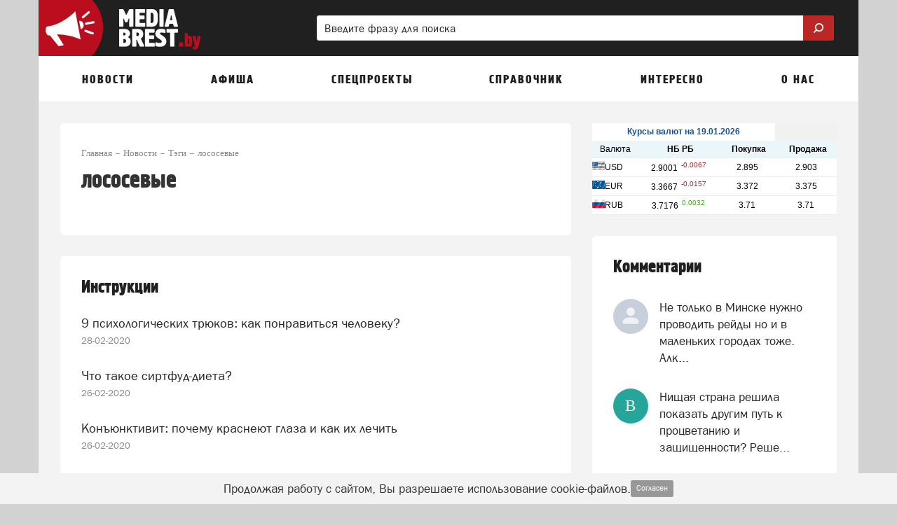

--- FILE ---
content_type: text/css
request_url: https://mediabrest.by/stylesheets/_min/8c14a088bfc67bebce153489a068988565008764522.css
body_size: 93152
content:
.select2-container{box-sizing:border-box;display:inline-block;margin:0;position:relative;vertical-align:middle}.select2-container .select2-selection--single{box-sizing:border-box;cursor:pointer;display:block;height:28px;user-select:none;-webkit-user-select:none}.select2-container .select2-selection--single .select2-selection__rendered{display:block;padding-left:8px;padding-right:20px;overflow:hidden;text-overflow:ellipsis;white-space:nowrap}.select2-container .select2-selection--single .select2-selection__clear{position:relative}.select2-container[dir="rtl"] .select2-selection--single .select2-selection__rendered{padding-right:8px;padding-left:20px}.select2-container .select2-selection--multiple{box-sizing:border-box;cursor:pointer;display:block;min-height:32px;user-select:none;-webkit-user-select:none}.select2-container .select2-selection--multiple .select2-selection__rendered{display:inline-block;overflow:hidden;padding-left:8px;text-overflow:ellipsis;white-space:nowrap}.select2-container .select2-search--inline{float:left}.select2-container .select2-search--inline .select2-search__field{box-sizing:border-box;border:none;font-size:100%;margin-top:5px;padding:0}.select2-container .select2-search--inline .select2-search__field::-webkit-search-cancel-button{-webkit-appearance:none}.select2-dropdown{background-color:white;border:1px solid #aaa;border-radius:4px;box-sizing:border-box;display:block;position:absolute;left:-100000px;width:100%;z-index:1051}.select2-results{display:block}.select2-results__options{list-style:none;margin:0;padding:0}.select2-results__option{padding:6px;user-select:none;-webkit-user-select:none}.select2-results__option[aria-selected]{cursor:pointer}.select2-container--open .select2-dropdown{left:0}.select2-container--open .select2-dropdown--above{border-bottom:none;border-bottom-left-radius:0;border-bottom-right-radius:0}.select2-container--open .select2-dropdown--below{border-top:none;border-top-left-radius:0;border-top-right-radius:0}.select2-search--dropdown{display:block;padding:10px}.select2-search--dropdown .select2-search__field{padding:4px;width:100%;box-sizing:border-box}.select2-search--dropdown .select2-search__field::-webkit-search-cancel-button{-webkit-appearance:none}.select2-search--dropdown.select2-search--hide{display:none}.select2-close-mask{border:0;margin:0;padding:0;display:block;position:fixed;left:0;top:0;min-height:100%;min-width:100%;height:auto;width:auto;opacity:0;z-index:99;background-color:#fff;filter:alpha(opacity=0)}.select2-hidden-accessible{border:0 !important;clip:rect(0 0 0 0) !important;-webkit-clip-path:inset(50%) !important;clip-path:inset(50%) !important;height:1px !important;overflow:hidden !important;padding:0 !important;position:absolute !important;width:1px !important;white-space:nowrap !important}.select2-container--default .select2-selection--single{background-color:#fff;border:1px solid #aaa;border-radius:4px}.select2-container--default .select2-selection--single .select2-selection__rendered{color:#444;line-height:28px}.select2-container--default .select2-selection--single .select2-selection__clear{cursor:pointer;float:right;font-weight:bold}.select2-container--default .select2-selection--single .select2-selection__placeholder{color:#999}.select2-container--default .select2-selection--single .select2-selection__arrow{height:26px;position:absolute;top:1px;right:1px;width:20px}.select2-container--default .select2-selection--single .select2-selection__arrow b{border-color:#888 transparent transparent transparent;border-style:solid;border-width:5px 4px 0 4px;height:0;left:50%;margin-left:-4px;margin-top:-2px;position:absolute;top:50%;width:0}.select2-container--default[dir="rtl"] .select2-selection--single .select2-selection__clear{float:left}.select2-container--default[dir="rtl"] .select2-selection--single .select2-selection__arrow{left:1px;right:auto}.select2-container--default.select2-container--disabled .select2-selection--single{background-color:#eee;cursor:default}.select2-container--default.select2-container--disabled .select2-selection--single .select2-selection__clear{display:none}.select2-container--default.select2-container--open .select2-selection--single .select2-selection__arrow b{border-color:transparent transparent #888 transparent;border-width:0 4px 5px 4px}.select2-container--default .select2-selection--multiple{background-color:white;border:1px solid #aaa;border-radius:4px;cursor:text}.select2-container--default .select2-selection--multiple .select2-selection__rendered{box-sizing:border-box;list-style:none;margin:0;padding:0 5px;width:100%}.select2-container--default .select2-selection--multiple .select2-selection__rendered li{list-style:none}.select2-container--default .select2-selection--multiple .select2-selection__placeholder{color:#999;margin-top:5px;float:left}.select2-container--default .select2-selection--multiple .select2-selection__clear{cursor:pointer;float:right;font-weight:bold;margin-top:5px;margin-right:10px}.select2-container--default .select2-selection--multiple .select2-selection__choice{background-color:#e4e4e4;border:1px solid #aaa;border-radius:4px;cursor:default;float:left;margin-right:5px;margin-top:5px;padding:0 5px}.select2-container--default .select2-selection--multiple .select2-selection__choice__remove{color:#999;cursor:pointer;display:inline-block;font-weight:bold;margin-right:2px}.select2-container--default .select2-selection--multiple .select2-selection__choice__remove:hover{color:#333}.select2-container--default[dir="rtl"] .select2-selection--multiple .select2-selection__choice,.select2-container--default[dir="rtl"] .select2-selection--multiple .select2-selection__placeholder,.select2-container--default[dir="rtl"] .select2-selection--multiple .select2-search--inline{float:right}.select2-container--default[dir="rtl"] .select2-selection--multiple .select2-selection__choice{margin-left:5px;margin-right:auto}.select2-container--default[dir="rtl"] .select2-selection--multiple .select2-selection__choice__remove{margin-left:2px;margin-right:auto}.select2-container--default.select2-container--focus .select2-selection--multiple{border:solid black 1px;outline:0}.select2-container--default.select2-container--disabled .select2-selection--multiple{background-color:#eee;cursor:default}.select2-container--default.select2-container--disabled .select2-selection__choice__remove{display:none}.select2-container--default.select2-container--open.select2-container--above .select2-selection--single,.select2-container--default.select2-container--open.select2-container--above .select2-selection--multiple{border-top-left-radius:0;border-top-right-radius:0}.select2-container--default.select2-container--open.select2-container--below .select2-selection--single,.select2-container--default.select2-container--open.select2-container--below .select2-selection--multiple{border-bottom-left-radius:0;border-bottom-right-radius:0}.select2-container--default .select2-search--dropdown .select2-search__field{border:1px solid #aaa}.select2-container--default .select2-search--inline .select2-search__field{background:transparent;border:none;outline:0;box-shadow:none;-webkit-appearance:textfield}.select2-container--default .select2-results>.select2-results__options{max-height:200px;overflow-y:auto}.select2-container--default .select2-results__option[role=group]{padding:0}.select2-container--default .select2-results__option[aria-disabled=true]{color:#999}.select2-container--default .select2-results__option[aria-selected=true]{background-color:#ddd}.select2-container--default .select2-results__option .select2-results__option{padding-left:1em}.select2-container--default .select2-results__option .select2-results__option .select2-results__group{padding-left:0}.select2-container--default .select2-results__option .select2-results__option .select2-results__option{margin-left:-1em;padding-left:2em}.select2-container--default .select2-results__option .select2-results__option .select2-results__option .select2-results__option{margin-left:-2em;padding-left:3em}.select2-container--default .select2-results__option .select2-results__option .select2-results__option .select2-results__option .select2-results__option{margin-left:-3em;padding-left:4em}.select2-container--default .select2-results__option .select2-results__option .select2-results__option .select2-results__option .select2-results__option .select2-results__option{margin-left:-4em;padding-left:5em}.select2-container--default .select2-results__option .select2-results__option .select2-results__option .select2-results__option .select2-results__option .select2-results__option .select2-results__option{margin-left:-5em;padding-left:6em}.select2-container--default .select2-results__option--highlighted[aria-selected]{background-color:#5897fb;color:white}.select2-container--default .select2-results__group{cursor:default;display:block;padding:6px}.select2-container--classic .select2-selection--single{background-color:#f7f7f7;border:1px solid #aaa;border-radius:4px;outline:0;background-image:-webkit-linear-gradient(top, #fff 50%, #eee 100%);background-image:-o-linear-gradient(top, #fff 50%, #eee 100%);background-image:linear-gradient(to bottom, #fff 50%, #eee 100%);background-repeat:repeat-x;filter:progid:DXImageTransform.Microsoft.gradient(startColorstr='#FFFFFFFF', endColorstr='#FFEEEEEE', GradientType=0)}.select2-container--classic .select2-selection--single:focus{border:1px solid #5897fb}.select2-container--classic .select2-selection--single .select2-selection__rendered{color:#444;line-height:28px}.select2-container--classic .select2-selection--single .select2-selection__clear{cursor:pointer;float:right;font-weight:bold;margin-right:10px}.select2-container--classic .select2-selection--single .select2-selection__placeholder{color:#999}.select2-container--classic .select2-selection--single .select2-selection__arrow{background-color:#ddd;border:none;border-left:1px solid #aaa;border-top-right-radius:4px;border-bottom-right-radius:4px;height:26px;position:absolute;top:1px;right:1px;width:20px;background-image:-webkit-linear-gradient(top, #eee 50%, #ccc 100%);background-image:-o-linear-gradient(top, #eee 50%, #ccc 100%);background-image:linear-gradient(to bottom, #eee 50%, #ccc 100%);background-repeat:repeat-x;filter:progid:DXImageTransform.Microsoft.gradient(startColorstr='#FFEEEEEE', endColorstr='#FFCCCCCC', GradientType=0)}.select2-container--classic .select2-selection--single .select2-selection__arrow b{border-color:#888 transparent transparent transparent;border-style:solid;border-width:5px 4px 0 4px;height:0;left:50%;margin-left:-4px;margin-top:-2px;position:absolute;top:50%;width:0}.select2-container--classic[dir="rtl"] .select2-selection--single .select2-selection__clear{float:left}.select2-container--classic[dir="rtl"] .select2-selection--single .select2-selection__arrow{border:none;border-right:1px solid #aaa;border-radius:0;border-top-left-radius:4px;border-bottom-left-radius:4px;left:1px;right:auto}.select2-container--classic.select2-container--open .select2-selection--single{border:1px solid #5897fb}.select2-container--classic.select2-container--open .select2-selection--single .select2-selection__arrow{background:transparent;border:none}.select2-container--classic.select2-container--open .select2-selection--single .select2-selection__arrow b{border-color:transparent transparent #888 transparent;border-width:0 4px 5px 4px}.select2-container--classic.select2-container--open.select2-container--above .select2-selection--single{border-top:none;border-top-left-radius:0;border-top-right-radius:0;background-image:-webkit-linear-gradient(top, #fff 0%, #eee 50%);background-image:-o-linear-gradient(top, #fff 0%, #eee 50%);background-image:linear-gradient(to bottom, #fff 0%, #eee 50%);background-repeat:repeat-x;filter:progid:DXImageTransform.Microsoft.gradient(startColorstr='#FFFFFFFF', endColorstr='#FFEEEEEE', GradientType=0)}.select2-container--classic.select2-container--open.select2-container--below .select2-selection--single{border-bottom:none;border-bottom-left-radius:0;border-bottom-right-radius:0;background-image:-webkit-linear-gradient(top, #eee 50%, #fff 100%);background-image:-o-linear-gradient(top, #eee 50%, #fff 100%);background-image:linear-gradient(to bottom, #eee 50%, #fff 100%);background-repeat:repeat-x;filter:progid:DXImageTransform.Microsoft.gradient(startColorstr='#FFEEEEEE', endColorstr='#FFFFFFFF', GradientType=0)}.select2-container--classic .select2-selection--multiple{background-color:white;border:1px solid #aaa;border-radius:4px;cursor:text;outline:0}.select2-container--classic .select2-selection--multiple:focus{border:1px solid #5897fb}.select2-container--classic .select2-selection--multiple .select2-selection__rendered{list-style:none;margin:0;padding:0 5px}.select2-container--classic .select2-selection--multiple .select2-selection__clear{display:none}.select2-container--classic .select2-selection--multiple .select2-selection__choice{background-color:#e4e4e4;border:1px solid #aaa;border-radius:4px;cursor:default;float:left;margin-right:5px;margin-top:5px;padding:0 5px}.select2-container--classic .select2-selection--multiple .select2-selection__choice__remove{color:#888;cursor:pointer;display:inline-block;font-weight:bold;margin-right:2px}.select2-container--classic .select2-selection--multiple .select2-selection__choice__remove:hover{color:#555}.select2-container--classic[dir="rtl"] .select2-selection--multiple .select2-selection__choice{float:right;margin-left:5px;margin-right:auto}.select2-container--classic[dir="rtl"] .select2-selection--multiple .select2-selection__choice__remove{margin-left:2px;margin-right:auto}.select2-container--classic.select2-container--open .select2-selection--multiple{border:1px solid #5897fb}.select2-container--classic.select2-container--open.select2-container--above .select2-selection--multiple{border-top:none;border-top-left-radius:0;border-top-right-radius:0}.select2-container--classic.select2-container--open.select2-container--below .select2-selection--multiple{border-bottom:none;border-bottom-left-radius:0;border-bottom-right-radius:0}.select2-container--classic .select2-search--dropdown .select2-search__field{border:1px solid #aaa;outline:0}.select2-container--classic .select2-search--inline .select2-search__field{outline:0;box-shadow:none}.select2-container--classic .select2-dropdown{background-color:#fff;border:0 solid transparent}.select2-container--classic .select2-dropdown--above{border-bottom:none}.select2-container--classic .select2-dropdown--below{border-top:none}.select2-container--classic .select2-results>.select2-results__options{max-height:200px;overflow-y:auto}.select2-container--classic .select2-results__option[role=group]{padding:0}.select2-container--classic .select2-results__option[aria-disabled=true]{color:grey}.select2-container--classic .select2-results__option--highlighted[aria-selected]{background-color:#3875d7;color:#fff}.select2-container--classic .select2-results__group{cursor:default;display:block;padding:6px}.select2-container--classic.select2-container--open .select2-dropdown{border-color:#5897fb}.select2-dropdown{border:none !important}.select2-container--bootstrap{display:block}.select2-container--bootstrap .select2-selection{box-shadow:none;background-color:#fff;border:none;border-radius:4px;color:#000;font-size:17px;outline:0;padding:30px}.select2-container--bootstrap .select2-selection.form-control{border-radius:4px}.select2-container--bootstrap .select2-selection.form-control:focus{box-shadow:none !important}.select2-container--bootstrap .select2-search--dropdown .select2-search__field{-webkit-box-shadow:inset 0 1px 1px rgba(0, 0, 0, 0.075);box-shadow:inset 0 1px 1px rgba(0, 0, 0, 0.075);background-color:#fff;border:1px solid #ccc;border-radius:4px;color:#555555;font-size:14px;height:43px;padding:0 15px}.select2-container--bootstrap .select2-search__field{outline:0}.select2-container--bootstrap .select2-search__field::-webkit-input-placeholder{color:#999}.select2-container--bootstrap .select2-search__field:-moz-placeholder{color:#999}.select2-container--bootstrap .select2-search__field::-moz-placeholder{color:#999;opacity:1}.select2-container--bootstrap .select2-search__field:-ms-input-placeholder{color:#999}.select2-container--bootstrap .select2-results__option{padding:14px;font-weight:bold;font-size:14px}.select2-container--bootstrap .select2-results__option[role=group]{padding:0}.select2-container--bootstrap .select2-results__option[aria-disabled=true]{color:#777777;cursor:not-allowed}.select2-container--bootstrap .select2-results__option[aria-selected=true]{background-color:#f5f5f5;color:#262626}.select2-container--bootstrap .select2-results__option--highlighted[aria-selected]{background-color:#ffc201;color:#000}.select2-container--bootstrap .select2-results__option .select2-results__option{padding:6px 12px}.select2-container--bootstrap .select2-results__option .select2-results__option .select2-results__group{padding-left:0}.select2-container--bootstrap .select2-results__option .select2-results__option .select2-results__option{margin-left:-12px;padding-left:24px}.select2-container--bootstrap .select2-results__option .select2-results__option .select2-results__option .select2-results__option{margin-left:-24px;padding-left:36px}.select2-container--bootstrap .select2-results__option .select2-results__option .select2-results__option .select2-results__option .select2-results__option{margin-left:-36px;padding-left:48px}.select2-container--bootstrap .select2-results__option .select2-results__option .select2-results__option .select2-results__option .select2-results__option .select2-results__option{margin-left:-48px;padding-left:60px}.select2-container--bootstrap .select2-results__option .select2-results__option .select2-results__option .select2-results__option .select2-results__option .select2-results__option .select2-results__option{margin-left:-60px;padding-left:72px}.select2-container--bootstrap .select2-results__group{color:#777777;display:block;padding:6px 12px;font-size:12px;line-height:1.42857143;white-space:nowrap}.select2-container--bootstrap.select2-container--focus .select2-selection,.select2-container--bootstrap.select2-container--open .select2-selection{-webkit-box-shadow:none;box-shadow:none;-webkit-transition:none;-o-transition:none;-webkit-transition:none;transition:none;transition:none;transition:none;border-color:transparent}.select2-container--bootstrap.select2-container--open .select2-selection .select2-selection__arrow b{border-color:transparent transparent #999 transparent;border-width:0 4px 4px 4px}.select2-container--bootstrap.select2-container--open.select2-container--below .select2-selection{border-bottom-right-radius:0;border-bottom-left-radius:0;border-bottom-color:transparent}.select2-container--bootstrap.select2-container--open.select2-container--above .select2-selection{border-top-right-radius:0;border-top-left-radius:0;border-top-color:transparent}.select2-container--bootstrap .select2-selection__clear{color:#999;cursor:pointer;float:right;font-weight:bold;margin-right:10px}.select2-container--bootstrap .select2-selection__clear:hover{color:#333}.select2-container--bootstrap.select2-container--disabled .select2-selection{border-color:#ccc;-webkit-box-shadow:none;box-shadow:none}.select2-container--bootstrap.select2-container--disabled .select2-selection,.select2-container--bootstrap.select2-container--disabled .select2-search__field{cursor:not-allowed}.select2-container--bootstrap.select2-container--disabled .select2-selection,.select2-container--bootstrap.select2-container--disabled .select2-selection--multiple .select2-selection__choice{background-color:#eeeeee}.select2-container--bootstrap.select2-container--disabled .select2-selection__clear,.select2-container--bootstrap.select2-container--disabled .select2-selection--multiple .select2-selection__choice__remove{display:none}.select2-container--bootstrap .select2-dropdown{-webkit-box-shadow:0 6px 12px rgba(0, 0, 0, 0.175);box-shadow:0 6px 12px rgba(0, 0, 0, 0.175);border-color:transparent;overflow-x:hidden;margin-top:-1px}.select2-container--bootstrap .select2-dropdown--above{-webkit-box-shadow:0px -6px 12px rgba(0, 0, 0, 0.175);box-shadow:0px -6px 12px rgba(0, 0, 0, 0.175);margin-top:1px}.select2-container--bootstrap .select2-results > .select2-results__options{max-height:200px;overflow-y:auto}.select2-container--bootstrap .select2-selection--single{height:60px;display:flex;align-items:center;line-height:1.42857143;padding:0 30px;border-radius:6px}.select2-container--bootstrap .select2-selection--single .select2-selection__arrow{position:absolute;bottom:0;right:28px;top:0;width:17px}.select2-container--bootstrap .select2-selection--single .select2-selection__arrow b{background:url("/assets/images/icon/icon_chevron.png") no-repeat center;height:11px;width:17px;left:0;margin-top:-2px;position:absolute;top:50%}.select2-container--bootstrap .select2-selection--single .select2-selection__rendered{color:#000;padding:0}.select2-container--bootstrap .select2-selection--single .select2-selection__placeholder{color:#999}.select2-container--bootstrap .select2-selection--multiple{min-height:34px;padding:0;height:auto}.select2-container--bootstrap .select2-selection--multiple .select2-selection__rendered{-webkit-box-sizing:border-box;-moz-box-sizing:border-box;box-sizing:border-box;display:block;line-height:1.42857143;list-style:none;margin:0;overflow:hidden;padding:0;width:100%;text-overflow:ellipsis;white-space:nowrap}.select2-container--bootstrap .select2-selection--multiple .select2-selection__placeholder{color:#999;float:left;margin-top:5px}.select2-container--bootstrap .select2-selection--multiple .select2-selection__choice{color:#555555;background:#fff;border:1px solid #ccc;border-radius:4px;cursor:default;float:left;margin:5px 0 0 6px;padding:0 6px}.select2-container--bootstrap .select2-selection--multiple .select2-search--inline .select2-search__field{background:transparent;padding:0 12px;height:32px;line-height:1.42857143;margin-top:0;min-width:5em}.select2-container--bootstrap .select2-selection--multiple .select2-selection__choice__remove{color:#999;cursor:pointer;display:inline-block;font-weight:bold;margin-right:3px}.select2-container--bootstrap .select2-selection--multiple .select2-selection__choice__remove:hover{color:#333}.select2-container--bootstrap .select2-selection--multiple .select2-selection__clear{margin-top:6px}.select2-container--bootstrap .select2-selection--single.input-sm,.input-group-sm .select2-container--bootstrap .select2-selection--single,.form-group-sm .select2-container--bootstrap .select2-selection--single{border-radius:3px;font-size:12px;height:30px;line-height:1.5;padding:5px 22px 5px 10px}.select2-container--bootstrap .select2-selection--single.input-sm .select2-selection__arrow b,.input-group-sm .select2-container--bootstrap .select2-selection--single .select2-selection__arrow b,.form-group-sm .select2-container--bootstrap .select2-selection--single .select2-selection__arrow b{margin-left:-5px}.select2-container--bootstrap .select2-selection--multiple.input-sm,.input-group-sm .select2-container--bootstrap .select2-selection--multiple,.form-group-sm .select2-container--bootstrap .select2-selection--multiple{min-height:30px;border-radius:3px}.select2-container--bootstrap .select2-selection--multiple.input-sm .select2-selection__choice,.input-group-sm .select2-container--bootstrap .select2-selection--multiple .select2-selection__choice,.form-group-sm .select2-container--bootstrap .select2-selection--multiple .select2-selection__choice{font-size:12px;line-height:1.5;margin:4px 0 0 5px;padding:0 5px}.select2-container--bootstrap .select2-selection--multiple.input-sm .select2-search--inline .select2-search__field,.input-group-sm .select2-container--bootstrap .select2-selection--multiple .select2-search--inline .select2-search__field,.form-group-sm .select2-container--bootstrap .select2-selection--multiple .select2-search--inline .select2-search__field{padding:0 10px;font-size:12px;height:28px;line-height:1.5}.select2-container--bootstrap .select2-selection--multiple.input-sm .select2-selection__clear,.input-group-sm .select2-container--bootstrap .select2-selection--multiple .select2-selection__clear,.form-group-sm .select2-container--bootstrap .select2-selection--multiple .select2-selection__clear{margin-top:5px}.select2-container--bootstrap .select2-selection--single.input-lg,.input-group-lg .select2-container--bootstrap .select2-selection--single,.form-group-lg .select2-container--bootstrap .select2-selection--single{border-radius:6px;font-size:18px;height:46px;line-height:1.3333333;padding:10px 31px 10px 16px}.select2-container--bootstrap .select2-selection--single.input-lg .select2-selection__arrow,.input-group-lg .select2-container--bootstrap .select2-selection--single .select2-selection__arrow,.form-group-lg .select2-container--bootstrap .select2-selection--single .select2-selection__arrow{width:5px}.select2-container--bootstrap .select2-selection--single.input-lg .select2-selection__arrow b,.input-group-lg .select2-container--bootstrap .select2-selection--single .select2-selection__arrow b,.form-group-lg .select2-container--bootstrap .select2-selection--single .select2-selection__arrow b{border-width:5px 5px 0 5px;margin-left:-5px;margin-left:-10px;margin-top:-2.5px}.select2-container--bootstrap .select2-selection--multiple.input-lg,.input-group-lg .select2-container--bootstrap .select2-selection--multiple,.form-group-lg .select2-container--bootstrap .select2-selection--multiple{min-height:46px;border-radius:6px}.select2-container--bootstrap .select2-selection--multiple.input-lg .select2-selection__choice,.input-group-lg .select2-container--bootstrap .select2-selection--multiple .select2-selection__choice,.form-group-lg .select2-container--bootstrap .select2-selection--multiple .select2-selection__choice{font-size:18px;line-height:1.3333333;border-radius:4px;margin:9px 0 0 8px;padding:0 10px}.select2-container--bootstrap .select2-selection--multiple.input-lg .select2-search--inline .select2-search__field,.input-group-lg .select2-container--bootstrap .select2-selection--multiple .select2-search--inline .select2-search__field,.form-group-lg .select2-container--bootstrap .select2-selection--multiple .select2-search--inline .select2-search__field{padding:0 16px;font-size:18px;height:44px;line-height:1.3333333}.select2-container--bootstrap .select2-selection--multiple.input-lg .select2-selection__clear,.input-group-lg .select2-container--bootstrap .select2-selection--multiple .select2-selection__clear,.form-group-lg .select2-container--bootstrap .select2-selection--multiple .select2-selection__clear{margin-top:10px}.select2-container--bootstrap .select2-selection.input-lg.select2-container--open .select2-selection--single .select2-selection__arrow b{border-color:transparent transparent #999 transparent;border-width:0 5px 5px 5px}.input-group-lg .select2-container--bootstrap .select2-selection.select2-container--open .select2-selection--single .select2-selection__arrow b{border-color:transparent transparent #999 transparent;border-width:0 5px 5px 5px}.select2-container--bootstrap[dir="rtl"] .select2-selection--single{padding-left:24px;padding-right:12px}.select2-container--bootstrap[dir="rtl"] .select2-selection--single .select2-selection__rendered{padding-right:0;padding-left:0;text-align:right}.select2-container--bootstrap[dir="rtl"] .select2-selection--single .select2-selection__clear{float:left}.select2-container--bootstrap[dir="rtl"] .select2-selection--single .select2-selection__arrow{left:12px;right:auto}.select2-container--bootstrap[dir="rtl"] .select2-selection--single .select2-selection__arrow b{margin-left:0}.select2-container--bootstrap[dir="rtl"] .select2-selection--multiple .select2-selection__choice,.select2-container--bootstrap[dir="rtl"] .select2-selection--multiple .select2-selection__placeholder,.select2-container--bootstrap[dir="rtl"] .select2-selection--multiple .select2-search--inline{float:right}.select2-container--bootstrap[dir="rtl"] .select2-selection--multiple .select2-selection__choice{margin-left:0;margin-right:6px}.select2-container--bootstrap[dir="rtl"] .select2-selection--multiple .select2-selection__choice__remove{margin-left:2px;margin-right:auto}.has-warning .select2-dropdown,.has-warning .select2-selection{border-color:transparent}.has-warning .select2-container--focus .select2-selection,.has-warning .select2-container--open .select2-selection{-webkit-box-shadow:inset 0 1px 1px rgba(0, 0, 0, 0.075), 0 0 6px #c0a16b;box-shadow:inset 0 1px 1px rgba(0, 0, 0, 0.075), 0 0 6px #c0a16b;border-color:#66512c}.has-warning.select2-drop-active{border-color:#66512c}.has-warning.select2-drop-active.select2-drop.select2-drop-above{border-top-color:#66512c}.has-error .select2-dropdown,.has-error .select2-selection{border-color:#a94442}.has-error .select2-container--focus .select2-selection,.has-error .select2-container--open .select2-selection{-webkit-box-shadow:inset 0 1px 1px rgba(0, 0, 0, 0.075), 0 0 6px #ce8483;box-shadow:inset 0 1px 1px rgba(0, 0, 0, 0.075), 0 0 6px #ce8483;border-color:#843534}.has-error.select2-drop-active{border-color:#843534}.has-error.select2-drop-active.select2-drop.select2-drop-above{border-top-color:#843534}.has-success .select2-dropdown,.has-success .select2-selection{border-color:#3c763d}.has-success .select2-container--focus .select2-selection,.has-success .select2-container--open .select2-selection{-webkit-box-shadow:inset 0 1px 1px rgba(0, 0, 0, 0.075), 0 0 6px #67b168;box-shadow:inset 0 1px 1px rgba(0, 0, 0, 0.075), 0 0 6px #67b168;border-color:#2b542c}.has-success.select2-drop-active{border-color:#2b542c}.has-success.select2-drop-active.select2-drop.select2-drop-above{border-top-color:#2b542c}.input-group > .select2-hidden-accessible:first-child + .select2-container--bootstrap > .selection > .select2-selection,.input-group > .select2-hidden-accessible:first-child + .select2-container--bootstrap > .selection > .select2-selection.form-control{border-bottom-right-radius:0;border-top-right-radius:0}.input-group > .select2-hidden-accessible:not(:first-child) + .select2-container--bootstrap:not(:last-child) > .selection > .select2-selection,.input-group > .select2-hidden-accessible:not(:first-child) + .select2-container--bootstrap:not(:last-child) > .selection > .select2-selection.form-control{border-radius:0}.input-group > .select2-hidden-accessible:not(:first-child):not(:last-child) + .select2-container--bootstrap:last-child > .selection > .select2-selection,.input-group > .select2-hidden-accessible:not(:first-child):not(:last-child) + .select2-container--bootstrap:last-child > .selection > .select2-selection.form-control{border-bottom-left-radius:0;border-top-left-radius:0}.input-group > .select2-container--bootstrap{display:table;table-layout:fixed;position:relative;z-index:2;width:100%;margin-bottom:0}.input-group > .select2-container--bootstrap > .selection > .select2-selection.form-control{float:none}.input-group > .select2-container--bootstrap.select2-container--open,.input-group > .select2-container--bootstrap.select2-container--focus{z-index:3}.input-group > .select2-container--bootstrap,.input-group > .select2-container--bootstrap .input-group-btn,.input-group > .select2-container--bootstrap .input-group-btn .btn{vertical-align:top}.form-control.select2-hidden-accessible{position:absolute !important;width:1px !important}@media (min-width: 768px){.form-inline .select2-container--bootstrap{display:inline-block}}html{font-family:sans-serif;-webkit-text-size-adjust:100%;-ms-text-size-adjust:100%}body{margin:0}article,aside,details,figcaption,figure,footer,header,hgroup,main,menu,nav,section,summary{display:block}audio,canvas,progress,video{display:inline-block;vertical-align:baseline}audio:not([controls]){display:none;height:0}[hidden],template{display:none}a{background-color:transparent}a:active,a:hover{outline:0}abbr[title]{border-bottom:1px dotted}b,strong{font-weight:bold}dfn{font-style:italic}h1{margin:.67em 0;font-size:2em}mark{color:#000;background:#ff0}small{font-size:80%}sub,sup{position:relative;font-size:75%;line-height:0;vertical-align:baseline}sup{top:-.5em}sub{bottom:-.25em}img{border:0}svg:not(:root){overflow:hidden}figure{margin:1em 40px}hr{height:0;-webkit-box-sizing:content-box;-moz-box-sizing:content-box;box-sizing:content-box}pre{overflow:auto}code,kbd,pre,samp{font-family:monospace, monospace;font-size:1em}button,input,optgroup,select,textarea{margin:0;font:inherit;color:inherit}button{overflow:visible}button,select{text-transform:none}button,html input[type="button"],input[type="reset"],input[type="submit"]{-webkit-appearance:button;cursor:pointer}button[disabled],html input[disabled]{cursor:default}button::-moz-focus-inner,input::-moz-focus-inner{padding:0;border:0}input{line-height:normal}input[type="checkbox"],input[type="radio"]{-webkit-box-sizing:border-box;-moz-box-sizing:border-box;box-sizing:border-box;padding:0}input[type="number"]::-webkit-inner-spin-button,input[type="number"]::-webkit-outer-spin-button{height:auto}input[type="search"]{-webkit-box-sizing:content-box;-moz-box-sizing:content-box;box-sizing:content-box;-webkit-appearance:textfield}input[type="search"]::-webkit-search-cancel-button,input[type="search"]::-webkit-search-decoration{-webkit-appearance:none}fieldset{padding:.35em .625em .75em;margin:0 2px;border:1px solid #c0c0c0}legend{padding:0;border:0}textarea{overflow:auto}optgroup{font-weight:bold}table{border-spacing:0;border-collapse:collapse}td,th{padding:0}@media print{*,*:before,*:after{color:#000 !important;text-shadow:none !important;background:transparent !important;-webkit-box-shadow:none !important;box-shadow:none !important}a,a:visited{text-decoration:underline}a[href]:after{content:" (" attr(href) ")"}abbr[title]:after{content:" (" attr(title) ")"}a[href^="#"]:after,a[href^="javascript:"]:after{content:""}pre,blockquote{border:1px solid #999;page-break-inside:avoid}thead{display:table-header-group}tr,img{page-break-inside:avoid}img{max-width:100% !important}p,h2,h3{orphans:3;widows:3}h2,h3{page-break-after:avoid}select{background:#fff !important}.navbar{display:none}.btn > .caret,.dropup > .btn > .caret{border-top-color:#000 !important}.label{border:1px solid #000}.table{border-collapse:collapse !important}.table td,.table th{background-color:#fff !important}.table-bordered th,.table-bordered td{border:1px solid #ddd !important}}*{-webkit-box-sizing:border-box;-moz-box-sizing:border-box;box-sizing:border-box}*:before,*:after{-webkit-box-sizing:border-box;-moz-box-sizing:border-box;box-sizing:border-box}html{font-size:10px;-webkit-tap-highlight-color:rgba(0, 0, 0, 0)}body{font-family:"Helvetica Neue", Helvetica, Arial, sans-serif;font-size:14px;line-height:1.42857143;color:#333;background-color:#fff}input,button,select,textarea{font-family:inherit;font-size:inherit;line-height:inherit}a{color:#428bca;text-decoration:none}a:hover,a:focus{color:#2a6496;text-decoration:underline}a:focus{outline:thin dotted;outline:5px auto -webkit-focus-ring-color;outline-offset:-2px}figure{margin:0}img{vertical-align:middle}.img-responsive,.thumbnail > img,.thumbnail a > img,.carousel-inner > .item > img,.carousel-inner > .item > a > img{display:block;max-width:100%;height:auto}.img-rounded{border-radius:6px}.img-thumbnail{display:inline-block;max-width:100%;height:auto;padding:4px;line-height:1.42857143;background-color:#fff;border:1px solid #ddd;border-radius:4px;-webkit-transition:all .2s ease-in-out;-o-transition:all .2s ease-in-out;transition:all .2s ease-in-out}.img-circle{border-radius:50%}hr{margin-top:20px;margin-bottom:20px;border:0;border-top:1px solid #eee}.sr-only{position:absolute;width:1px;height:1px;padding:0;margin:-1px;overflow:hidden;clip:rect(0, 0, 0, 0);border:0}.sr-only-focusable:active,.sr-only-focusable:focus{position:static;width:auto;height:auto;margin:0;overflow:visible;clip:auto}h1,h2,h3,h4,h5,h6,.h1,.h2,.h3,.h4,.h5,.h6{font-family:inherit;font-weight:500;line-height:1.1;color:inherit}h1 small,h2 small,h3 small,h4 small,h5 small,h6 small,.h1 small,.h2 small,.h3 small,.h4 small,.h5 small,.h6 small,h1 .small,h2 .small,h3 .small,h4 .small,h5 .small,h6 .small,.h1 .small,.h2 .small,.h3 .small,.h4 .small,.h5 .small,.h6 .small{font-weight:normal;line-height:1;color:#777}h1,.h1,h2,.h2,h3,.h3{margin-top:20px;margin-bottom:10px}h1 small,.h1 small,h2 small,.h2 small,h3 small,.h3 small,h1 .small,.h1 .small,h2 .small,.h2 .small,h3 .small,.h3 .small{font-size:65%}h4,.h4,h5,.h5,h6,.h6{margin-top:10px;margin-bottom:10px}h4 small,.h4 small,h5 small,.h5 small,h6 small,.h6 small,h4 .small,.h4 .small,h5 .small,.h5 .small,h6 .small,.h6 .small{font-size:75%}h1,.h1{font-size:36px}h2,.h2{font-size:30px}h3,.h3{font-size:24px}h4,.h4{font-size:18px}h5,.h5{font-size:14px}h6,.h6{font-size:12px}p{margin:0 0 10px}.lead{margin-bottom:20px;font-size:16px;font-weight:300;line-height:1.4}@media (min-width: 768px){.lead{font-size:21px}}small,.small{font-size:85%}mark,.mark{padding:.2em;background-color:#fcf8e3}.text-left{text-align:left}.text-right{text-align:right}.text-center{text-align:center}.text-justify{text-align:justify}.text-nowrap{white-space:nowrap}.text-lowercase{text-transform:lowercase}.text-uppercase{text-transform:uppercase}.text-capitalize{text-transform:capitalize}.text-muted{color:#777}.text-primary{color:#428bca}a.text-primary:hover{color:#3071a9}.text-success{color:#3c763d}a.text-success:hover{color:#2b542c}.text-info{color:#31708f}a.text-info:hover{color:#245269}.text-warning{color:#8a6d3b}a.text-warning:hover{color:#66512c}.text-danger{color:#a94442}a.text-danger:hover{color:#843534}.bg-primary{color:#fff;background-color:#428bca}a.bg-primary:hover{background-color:#3071a9}.bg-success{background-color:#dff0d8}a.bg-success:hover{background-color:#c1e2b3}.bg-info{background-color:#d9edf7}a.bg-info:hover{background-color:#afd9ee}.bg-warning{background-color:#fcf8e3}a.bg-warning:hover{background-color:#f7ecb5}.bg-danger{background-color:#f2dede}a.bg-danger:hover{background-color:#e4b9b9}.page-header{padding-bottom:9px;margin:40px 0 20px;border-bottom:1px solid #eee}ul,ol{margin-top:0;margin-bottom:10px}ul ul,ol ul,ul ol,ol ol{margin-bottom:0}.list-unstyled{padding-left:0;list-style:none}.list-inline{padding-left:0;margin-left:-5px;list-style:none}.list-inline > li{display:inline-block;padding-right:5px;padding-left:5px}dl{margin-top:0;margin-bottom:20px}dt,dd{line-height:1.42857143}dt{font-weight:bold}dd{margin-left:0}@media (min-width: 768px){.dl-horizontal dt{float:left;width:160px;overflow:hidden;clear:left;text-align:right;text-overflow:ellipsis;white-space:nowrap}.dl-horizontal dd{margin-left:180px}}abbr[title],abbr[data-original-title]{cursor:help;border-bottom:1px dotted #777}.initialism{font-size:90%;text-transform:uppercase}blockquote{padding:10px 20px;margin:0 0 20px;font-size:17.5px;border-left:5px solid #eee}blockquote p:last-child,blockquote ul:last-child,blockquote ol:last-child{margin-bottom:0}blockquote footer,blockquote small,blockquote .small{display:block;font-size:80%;line-height:1.42857143;color:#777}blockquote footer:before,blockquote small:before,blockquote .small:before{content:'\2014 \00A0'}.blockquote-reverse,blockquote.pull-right{padding-right:15px;padding-left:0;text-align:right;border-right:5px solid #eee;border-left:0}.blockquote-reverse footer:before,blockquote.pull-right footer:before,.blockquote-reverse small:before,blockquote.pull-right small:before,.blockquote-reverse .small:before,blockquote.pull-right .small:before{content:''}.blockquote-reverse footer:after,blockquote.pull-right footer:after,.blockquote-reverse small:after,blockquote.pull-right small:after,.blockquote-reverse .small:after,blockquote.pull-right .small:after{content:'\00A0 \2014'}address{margin-bottom:20px;font-style:normal;line-height:1.42857143}code,kbd,pre,samp{font-family:Menlo, Monaco, Consolas, "Courier New", monospace}code{padding:2px 4px;font-size:90%;color:#c7254e;background-color:#f9f2f4;border-radius:4px}kbd{padding:2px 4px;font-size:90%;color:#fff;background-color:#333;border-radius:3px;-webkit-box-shadow:inset 0 -1px 0 rgba(0, 0, 0, .25);box-shadow:inset 0 -1px 0 rgba(0, 0, 0, .25)}kbd kbd{padding:0;font-size:100%;font-weight:bold;-webkit-box-shadow:none;box-shadow:none}pre{display:block;padding:9.5px;margin:0 0 10px;font-size:13px;line-height:1.42857143;color:#333;word-break:break-all;word-wrap:break-word;background-color:#f5f5f5;border:1px solid #ccc;border-radius:4px}pre code{padding:0;font-size:inherit;color:inherit;white-space:pre-wrap;background-color:transparent;border-radius:0}.pre-scrollable{max-height:340px;overflow-y:scroll}.container{padding-right:15px;padding-left:15px;margin-right:auto;margin-left:auto}@media (min-width: 768px){.container{width:100%}}@media (min-width: 992px){.container{width:970px}}@media (min-width: 1200px){.container{width:1170px}}.container-fluid{padding-right:15px;padding-left:15px;margin-right:auto;margin-left:auto}.row{margin-right:-15px;margin-left:-15px}.col-xs-1,.col-sm-1,.col-md-1,.col-lg-1,.col-xs-2,.col-sm-2,.col-md-2,.col-lg-2,.col-xs-3,.col-sm-3,.col-md-3,.col-lg-3,.col-xs-4,.col-sm-4,.col-md-4,.col-lg-4,.col-xs-5,.col-sm-5,.col-md-5,.col-lg-5,.col-xs-6,.col-sm-6,.col-md-6,.col-lg-6,.col-xs-7,.col-sm-7,.col-md-7,.col-lg-7,.col-xs-8,.col-sm-8,.col-md-8,.col-lg-8,.col-xs-9,.col-sm-9,.col-md-9,.col-lg-9,.col-xs-10,.col-sm-10,.col-md-10,.col-lg-10,.col-xs-11,.col-sm-11,.col-md-11,.col-lg-11,.col-xs-12,.col-sm-12,.col-md-12,.col-lg-12{position:relative;min-height:1px;padding-right:15px;padding-left:15px}.col-xs-1,.col-xs-2,.col-xs-3,.col-xs-4,.col-xs-5,.col-xs-6,.col-xs-7,.col-xs-8,.col-xs-9,.col-xs-10,.col-xs-11,.col-xs-12{float:left}.col-xs-12{width:100%}.col-xs-11{width:91.66666667%}.col-xs-10{width:83.33333333%}.col-xs-9{width:75%}.col-xs-8{width:66.66666667%}.col-xs-7{width:58.33333333%}.col-xs-6{width:50%}.col-xs-5{width:41.66666667%}.col-xs-4{width:33.33333333%}.col-xs-3{width:25%}.col-xs-2{width:16.66666667%}.col-xs-1{width:8.33333333%}.col-xs-pull-12{right:100%}.col-xs-pull-11{right:91.66666667%}.col-xs-pull-10{right:83.33333333%}.col-xs-pull-9{right:75%}.col-xs-pull-8{right:66.66666667%}.col-xs-pull-7{right:58.33333333%}.col-xs-pull-6{right:50%}.col-xs-pull-5{right:41.66666667%}.col-xs-pull-4{right:33.33333333%}.col-xs-pull-3{right:25%}.col-xs-pull-2{right:16.66666667%}.col-xs-pull-1{right:8.33333333%}.col-xs-pull-0{right:auto}.col-xs-push-12{left:100%}.col-xs-push-11{left:91.66666667%}.col-xs-push-10{left:83.33333333%}.col-xs-push-9{left:75%}.col-xs-push-8{left:66.66666667%}.col-xs-push-7{left:58.33333333%}.col-xs-push-6{left:50%}.col-xs-push-5{left:41.66666667%}.col-xs-push-4{left:33.33333333%}.col-xs-push-3{left:25%}.col-xs-push-2{left:16.66666667%}.col-xs-push-1{left:8.33333333%}.col-xs-push-0{left:auto}.col-xs-offset-12{margin-left:100%}.col-xs-offset-11{margin-left:91.66666667%}.col-xs-offset-10{margin-left:83.33333333%}.col-xs-offset-9{margin-left:75%}.col-xs-offset-8{margin-left:66.66666667%}.col-xs-offset-7{margin-left:58.33333333%}.col-xs-offset-6{margin-left:50%}.col-xs-offset-5{margin-left:41.66666667%}.col-xs-offset-4{margin-left:33.33333333%}.col-xs-offset-3{margin-left:25%}.col-xs-offset-2{margin-left:16.66666667%}.col-xs-offset-1{margin-left:8.33333333%}.col-xs-offset-0{margin-left:0}@media (min-width: 768px){.col-sm-1,.col-sm-2,.col-sm-3,.col-sm-4,.col-sm-5,.col-sm-6,.col-sm-7,.col-sm-8,.col-sm-9,.col-sm-10,.col-sm-11,.col-sm-12{float:left}.col-sm-12{width:100%}.col-sm-11{width:91.66666667%}.col-sm-10{width:83.33333333%}.col-sm-9{width:75%}.col-sm-8{width:66.66666667%}.col-sm-7{width:58.33333333%}.col-sm-6{width:50%}.col-sm-5{width:41.66666667%}.col-sm-4{width:33.33333333%}.col-sm-3{width:25%}.col-sm-2{width:16.66666667%}.col-sm-1{width:8.33333333%}.col-sm-pull-12{right:100%}.col-sm-pull-11{right:91.66666667%}.col-sm-pull-10{right:83.33333333%}.col-sm-pull-9{right:75%}.col-sm-pull-8{right:66.66666667%}.col-sm-pull-7{right:58.33333333%}.col-sm-pull-6{right:50%}.col-sm-pull-5{right:41.66666667%}.col-sm-pull-4{right:33.33333333%}.col-sm-pull-3{right:25%}.col-sm-pull-2{right:16.66666667%}.col-sm-pull-1{right:8.33333333%}.col-sm-pull-0{right:auto}.col-sm-push-12{left:100%}.col-sm-push-11{left:91.66666667%}.col-sm-push-10{left:83.33333333%}.col-sm-push-9{left:75%}.col-sm-push-8{left:66.66666667%}.col-sm-push-7{left:58.33333333%}.col-sm-push-6{left:50%}.col-sm-push-5{left:41.66666667%}.col-sm-push-4{left:33.33333333%}.col-sm-push-3{left:25%}.col-sm-push-2{left:16.66666667%}.col-sm-push-1{left:8.33333333%}.col-sm-push-0{left:auto}.col-sm-offset-12{margin-left:100%}.col-sm-offset-11{margin-left:91.66666667%}.col-sm-offset-10{margin-left:83.33333333%}.col-sm-offset-9{margin-left:75%}.col-sm-offset-8{margin-left:66.66666667%}.col-sm-offset-7{margin-left:58.33333333%}.col-sm-offset-6{margin-left:50%}.col-sm-offset-5{margin-left:41.66666667%}.col-sm-offset-4{margin-left:33.33333333%}.col-sm-offset-3{margin-left:25%}.col-sm-offset-2{margin-left:16.66666667%}.col-sm-offset-1{margin-left:8.33333333%}.col-sm-offset-0{margin-left:0}}@media (min-width: 992px){.col-md-1,.col-md-2,.col-md-3,.col-md-4,.col-md-5,.col-md-6,.col-md-7,.col-md-8,.col-md-9,.col-md-10,.col-md-11,.col-md-12{float:left}.col-md-12{width:100%}.col-md-11{width:91.66666667%}.col-md-10{width:83.33333333%}.col-md-9{width:75%}.col-md-8{width:66.66666667%}.col-md-7{width:58.33333333%}.col-md-6{width:50%}.col-md-5{width:41.66666667%}.col-md-4{width:33.33333333%}.col-md-3{width:25%}.col-md-2{width:16.66666667%}.col-md-1{width:8.33333333%}.col-md-pull-12{right:100%}.col-md-pull-11{right:91.66666667%}.col-md-pull-10{right:83.33333333%}.col-md-pull-9{right:75%}.col-md-pull-8{right:66.66666667%}.col-md-pull-7{right:58.33333333%}.col-md-pull-6{right:50%}.col-md-pull-5{right:41.66666667%}.col-md-pull-4{right:33.33333333%}.col-md-pull-3{right:25%}.col-md-pull-2{right:16.66666667%}.col-md-pull-1{right:8.33333333%}.col-md-pull-0{right:auto}.col-md-push-12{left:100%}.col-md-push-11{left:91.66666667%}.col-md-push-10{left:83.33333333%}.col-md-push-9{left:75%}.col-md-push-8{left:66.66666667%}.col-md-push-7{left:58.33333333%}.col-md-push-6{left:50%}.col-md-push-5{left:41.66666667%}.col-md-push-4{left:33.33333333%}.col-md-push-3{left:25%}.col-md-push-2{left:16.66666667%}.col-md-push-1{left:8.33333333%}.col-md-push-0{left:auto}.col-md-offset-12{margin-left:100%}.col-md-offset-11{margin-left:91.66666667%}.col-md-offset-10{margin-left:83.33333333%}.col-md-offset-9{margin-left:75%}.col-md-offset-8{margin-left:66.66666667%}.col-md-offset-7{margin-left:58.33333333%}.col-md-offset-6{margin-left:50%}.col-md-offset-5{margin-left:41.66666667%}.col-md-offset-4{margin-left:33.33333333%}.col-md-offset-3{margin-left:25%}.col-md-offset-2{margin-left:16.66666667%}.col-md-offset-1{margin-left:8.33333333%}.col-md-offset-0{margin-left:0}}@media (min-width: 1200px){.col-lg-1,.col-lg-2,.col-lg-3,.col-lg-4,.col-lg-5,.col-lg-6,.col-lg-7,.col-lg-8,.col-lg-9,.col-lg-10,.col-lg-11,.col-lg-12{float:left}.col-lg-12{width:100%}.col-lg-11{width:91.66666667%}.col-lg-10{width:83.33333333%}.col-lg-9{width:75%}.col-lg-8{width:66.66666667%}.col-lg-7{width:58.33333333%}.col-lg-6{width:50%}.col-lg-5{width:41.66666667%}.col-lg-4{width:33.33333333%}.col-lg-3{width:25%}.col-lg-2{width:16.66666667%}.col-lg-1{width:8.33333333%}.col-lg-pull-12{right:100%}.col-lg-pull-11{right:91.66666667%}.col-lg-pull-10{right:83.33333333%}.col-lg-pull-9{right:75%}.col-lg-pull-8{right:66.66666667%}.col-lg-pull-7{right:58.33333333%}.col-lg-pull-6{right:50%}.col-lg-pull-5{right:41.66666667%}.col-lg-pull-4{right:33.33333333%}.col-lg-pull-3{right:25%}.col-lg-pull-2{right:16.66666667%}.col-lg-pull-1{right:8.33333333%}.col-lg-pull-0{right:auto}.col-lg-push-12{left:100%}.col-lg-push-11{left:91.66666667%}.col-lg-push-10{left:83.33333333%}.col-lg-push-9{left:75%}.col-lg-push-8{left:66.66666667%}.col-lg-push-7{left:58.33333333%}.col-lg-push-6{left:50%}.col-lg-push-5{left:41.66666667%}.col-lg-push-4{left:33.33333333%}.col-lg-push-3{left:25%}.col-lg-push-2{left:16.66666667%}.col-lg-push-1{left:8.33333333%}.col-lg-push-0{left:auto}.col-lg-offset-12{margin-left:100%}.col-lg-offset-11{margin-left:91.66666667%}.col-lg-offset-10{margin-left:83.33333333%}.col-lg-offset-9{margin-left:75%}.col-lg-offset-8{margin-left:66.66666667%}.col-lg-offset-7{margin-left:58.33333333%}.col-lg-offset-6{margin-left:50%}.col-lg-offset-5{margin-left:41.66666667%}.col-lg-offset-4{margin-left:33.33333333%}.col-lg-offset-3{margin-left:25%}.col-lg-offset-2{margin-left:16.66666667%}.col-lg-offset-1{margin-left:8.33333333%}.col-lg-offset-0{margin-left:0}}table{background-color:transparent}caption{padding-top:8px;padding-bottom:8px;color:#777;text-align:left}th{text-align:left}.table{width:100%;max-width:100%;margin-bottom:20px}.table > thead > tr > th,.table > tbody > tr > th,.table > tfoot > tr > th,.table > thead > tr > td,.table > tbody > tr > td,.table > tfoot > tr > td{padding:8px;line-height:1.42857143;vertical-align:top;border-top:1px solid #ddd}.table > thead > tr > th{vertical-align:bottom;border-bottom:2px solid #ddd}.table > caption + thead > tr:first-child > th,.table > colgroup + thead > tr:first-child > th,.table > thead:first-child > tr:first-child > th,.table > caption + thead > tr:first-child > td,.table > colgroup + thead > tr:first-child > td,.table > thead:first-child > tr:first-child > td{border-top:0}.table > tbody + tbody{border-top:2px solid #ddd}.table .table{background-color:#fff}.table-condensed > thead > tr > th,.table-condensed > tbody > tr > th,.table-condensed > tfoot > tr > th,.table-condensed > thead > tr > td,.table-condensed > tbody > tr > td,.table-condensed > tfoot > tr > td{padding:5px}.table-bordered{border:1px solid #ddd}.table-bordered > thead > tr > th,.table-bordered > tbody > tr > th,.table-bordered > tfoot > tr > th,.table-bordered > thead > tr > td,.table-bordered > tbody > tr > td,.table-bordered > tfoot > tr > td{border:1px solid #ddd}.table-bordered > thead > tr > th,.table-bordered > thead > tr > td{border-bottom-width:2px}.table-striped > tbody > tr:nth-child(odd){background-color:#f9f9f9}.table-hover > tbody > tr:hover{background-color:#f5f5f5}table col[class*="col-"]{position:static;display:table-column;float:none}table td[class*="col-"],table th[class*="col-"]{position:static;display:table-cell;float:none}.table > thead > tr > td.active,.table > tbody > tr > td.active,.table > tfoot > tr > td.active,.table > thead > tr > th.active,.table > tbody > tr > th.active,.table > tfoot > tr > th.active,.table > thead > tr.active > td,.table > tbody > tr.active > td,.table > tfoot > tr.active > td,.table > thead > tr.active > th,.table > tbody > tr.active > th,.table > tfoot > tr.active > th{background-color:#f5f5f5}.table-hover > tbody > tr > td.active:hover,.table-hover > tbody > tr > th.active:hover,.table-hover > tbody > tr.active:hover > td,.table-hover > tbody > tr:hover > .active,.table-hover > tbody > tr.active:hover > th{background-color:#e8e8e8}.table > thead > tr > td.success,.table > tbody > tr > td.success,.table > tfoot > tr > td.success,.table > thead > tr > th.success,.table > tbody > tr > th.success,.table > tfoot > tr > th.success,.table > thead > tr.success > td,.table > tbody > tr.success > td,.table > tfoot > tr.success > td,.table > thead > tr.success > th,.table > tbody > tr.success > th,.table > tfoot > tr.success > th{background-color:#dff0d8}.table-hover > tbody > tr > td.success:hover,.table-hover > tbody > tr > th.success:hover,.table-hover > tbody > tr.success:hover > td,.table-hover > tbody > tr:hover > .success,.table-hover > tbody > tr.success:hover > th{background-color:#d0e9c6}.table > thead > tr > td.info,.table > tbody > tr > td.info,.table > tfoot > tr > td.info,.table > thead > tr > th.info,.table > tbody > tr > th.info,.table > tfoot > tr > th.info,.table > thead > tr.info > td,.table > tbody > tr.info > td,.table > tfoot > tr.info > td,.table > thead > tr.info > th,.table > tbody > tr.info > th,.table > tfoot > tr.info > th{background-color:#d9edf7}.table-hover > tbody > tr > td.info:hover,.table-hover > tbody > tr > th.info:hover,.table-hover > tbody > tr.info:hover > td,.table-hover > tbody > tr:hover > .info,.table-hover > tbody > tr.info:hover > th{background-color:#c4e3f3}.table > thead > tr > td.warning,.table > tbody > tr > td.warning,.table > tfoot > tr > td.warning,.table > thead > tr > th.warning,.table > tbody > tr > th.warning,.table > tfoot > tr > th.warning,.table > thead > tr.warning > td,.table > tbody > tr.warning > td,.table > tfoot > tr.warning > td,.table > thead > tr.warning > th,.table > tbody > tr.warning > th,.table > tfoot > tr.warning > th{background-color:#fcf8e3}.table-hover > tbody > tr > td.warning:hover,.table-hover > tbody > tr > th.warning:hover,.table-hover > tbody > tr.warning:hover > td,.table-hover > tbody > tr:hover > .warning,.table-hover > tbody > tr.warning:hover > th{background-color:#faf2cc}.table > thead > tr > td.danger,.table > tbody > tr > td.danger,.table > tfoot > tr > td.danger,.table > thead > tr > th.danger,.table > tbody > tr > th.danger,.table > tfoot > tr > th.danger,.table > thead > tr.danger > td,.table > tbody > tr.danger > td,.table > tfoot > tr.danger > td,.table > thead > tr.danger > th,.table > tbody > tr.danger > th,.table > tfoot > tr.danger > th{background-color:#f2dede}.table-hover > tbody > tr > td.danger:hover,.table-hover > tbody > tr > th.danger:hover,.table-hover > tbody > tr.danger:hover > td,.table-hover > tbody > tr:hover > .danger,.table-hover > tbody > tr.danger:hover > th{background-color:#ebcccc}.table-responsive{min-height:.01%;overflow-x:auto}@media screen and (max-width: 767px){.table-responsive{width:100%;margin-bottom:15px;overflow-y:hidden;-ms-overflow-style:-ms-autohiding-scrollbar;border:1px solid #ddd}.table-responsive > .table{margin-bottom:0}.table-responsive > .table > thead > tr > th,.table-responsive > .table > tbody > tr > th,.table-responsive > .table > tfoot > tr > th,.table-responsive > .table > thead > tr > td,.table-responsive > .table > tbody > tr > td,.table-responsive > .table > tfoot > tr > td{white-space:nowrap}.table-responsive > .table-bordered{border:0}.table-responsive > .table-bordered > thead > tr > th:first-child,.table-responsive > .table-bordered > tbody > tr > th:first-child,.table-responsive > .table-bordered > tfoot > tr > th:first-child,.table-responsive > .table-bordered > thead > tr > td:first-child,.table-responsive > .table-bordered > tbody > tr > td:first-child,.table-responsive > .table-bordered > tfoot > tr > td:first-child{border-left:0}.table-responsive > .table-bordered > thead > tr > th:last-child,.table-responsive > .table-bordered > tbody > tr > th:last-child,.table-responsive > .table-bordered > tfoot > tr > th:last-child,.table-responsive > .table-bordered > thead > tr > td:last-child,.table-responsive > .table-bordered > tbody > tr > td:last-child,.table-responsive > .table-bordered > tfoot > tr > td:last-child{border-right:0}.table-responsive > .table-bordered > tbody > tr:last-child > th,.table-responsive > .table-bordered > tfoot > tr:last-child > th,.table-responsive > .table-bordered > tbody > tr:last-child > td,.table-responsive > .table-bordered > tfoot > tr:last-child > td{border-bottom:0}}fieldset{min-width:0;padding:0;margin:0;border:0}legend{display:block;width:100%;padding:0;margin-bottom:20px;font-size:21px;line-height:inherit;color:#333;border:0;border-bottom:1px solid #e5e5e5}label{display:inline-block;max-width:100%;margin-bottom:5px;font-weight:bold}input[type="search"]{-webkit-box-sizing:border-box;-moz-box-sizing:border-box;box-sizing:border-box}input[type="radio"],input[type="checkbox"]{margin:4px 0 0;margin-top:1px \9;line-height:normal}input[type="file"]{display:block}input[type="range"]{display:block;width:100%}select[multiple],select[size]{height:auto}input[type="file"]:focus,input[type="radio"]:focus,input[type="checkbox"]:focus{outline:thin dotted;outline:5px auto -webkit-focus-ring-color;outline-offset:-2px}output{display:block;padding-top:7px;font-size:14px;line-height:1.42857143;color:#555}.form-control{display:block;width:100%;height:34px;padding:6px 12px;font-size:14px;line-height:1.42857143;color:#555;background-color:#fff;background-image:none;border:1px solid #ccc;border-radius:4px;-webkit-box-shadow:inset 0 1px 1px rgba(0, 0, 0, .075);box-shadow:inset 0 1px 1px rgba(0, 0, 0, .075);-webkit-transition:border-color ease-in-out .15s, -webkit-box-shadow ease-in-out .15s;-o-transition:border-color ease-in-out .15s, box-shadow ease-in-out .15s;transition:border-color ease-in-out .15s, box-shadow ease-in-out .15s}.form-control:focus{border-color:#66afe9;outline:0;-webkit-box-shadow:inset 0 1px 1px rgba(0,0,0,.075), 0 0 8px rgba(102, 175, 233, .6);box-shadow:inset 0 1px 1px rgba(0,0,0,.075), 0 0 8px rgba(102, 175, 233, .6)}.form-control::-moz-placeholder{color:#999;opacity:1}.form-control:-ms-input-placeholder{color:#999}.form-control::-webkit-input-placeholder{color:#999}.form-control[disabled],.form-control[readonly],fieldset[disabled] .form-control{cursor:not-allowed;background-color:#eee;opacity:1}textarea.form-control{height:auto}input[type="search"]{-webkit-appearance:none}input[type="date"],input[type="time"],input[type="datetime-local"],input[type="month"]{line-height:34px;line-height:1.42857143 \0}input[type="date"].input-sm,input[type="time"].input-sm,input[type="datetime-local"].input-sm,input[type="month"].input-sm{line-height:30px;line-height:1.5 \0}input[type="date"].input-lg,input[type="time"].input-lg,input[type="datetime-local"].input-lg,input[type="month"].input-lg{line-height:46px;line-height:1.33 \0}_:-ms-fullscreen,:root input[type="date"],_:-ms-fullscreen,:root input[type="time"],_:-ms-fullscreen,:root input[type="datetime-local"],_:-ms-fullscreen,:root input[type="month"]{line-height:1.42857143}_:-ms-fullscreen.input-sm,:root input[type="date"].input-sm,_:-ms-fullscreen.input-sm,:root input[type="time"].input-sm,_:-ms-fullscreen.input-sm,:root input[type="datetime-local"].input-sm,_:-ms-fullscreen.input-sm,:root input[type="month"].input-sm{line-height:1.5}_:-ms-fullscreen.input-lg,:root input[type="date"].input-lg,_:-ms-fullscreen.input-lg,:root input[type="time"].input-lg,_:-ms-fullscreen.input-lg,:root input[type="datetime-local"].input-lg,_:-ms-fullscreen.input-lg,:root input[type="month"].input-lg{line-height:1.33}.form-group{margin-bottom:15px}.radio,.checkbox{position:relative;display:block;margin-top:10px;margin-bottom:10px}.radio label,.checkbox label{min-height:20px;padding-left:20px;margin-bottom:0;font-weight:normal;cursor:pointer}.radio input[type="radio"],.radio-inline input[type="radio"],.checkbox input[type="checkbox"],.checkbox-inline input[type="checkbox"]{position:absolute;margin-top:4px \9;margin-left:-20px}.radio + .radio,.checkbox + .checkbox{margin-top:-5px}.radio-inline,.checkbox-inline{display:inline-block;padding-left:20px;margin-bottom:0;font-weight:normal;vertical-align:middle;cursor:pointer}.radio-inline + .radio-inline,.checkbox-inline + .checkbox-inline{margin-top:0;margin-left:10px}input[type="radio"][disabled],input[type="checkbox"][disabled],input[type="radio"].disabled,input[type="checkbox"].disabled,fieldset[disabled] input[type="radio"],fieldset[disabled] input[type="checkbox"]{cursor:not-allowed}.radio-inline.disabled,.checkbox-inline.disabled,fieldset[disabled] .radio-inline,fieldset[disabled] .checkbox-inline{cursor:not-allowed}.radio.disabled label,.checkbox.disabled label,fieldset[disabled] .radio label,fieldset[disabled] .checkbox label{cursor:not-allowed}.form-control-static{padding-top:7px;padding-bottom:7px;margin-bottom:0}.form-control-static.input-lg,.form-control-static.input-sm{padding-right:0;padding-left:0}.input-sm,.form-group-sm .form-control{height:30px;padding:5px 10px;font-size:12px;line-height:1.5;border-radius:3px}select.input-sm,select.form-group-sm .form-control{height:30px;line-height:30px}textarea.input-sm,textarea.form-group-sm .form-control,select[multiple].input-sm,select[multiple].form-group-sm .form-control{height:auto}.input-lg,.form-group-lg .form-control{height:46px;padding:10px 16px;font-size:18px;line-height:1.33;border-radius:6px}select.input-lg,select.form-group-lg .form-control{height:46px;line-height:46px}textarea.input-lg,textarea.form-group-lg .form-control,select[multiple].input-lg,select[multiple].form-group-lg .form-control{height:auto}.has-feedback{position:relative}.has-feedback .form-control{padding-right:42.5px}.form-control-feedback{position:absolute;top:0;right:0;z-index:2;display:block;width:34px;height:34px;line-height:34px;text-align:center;pointer-events:none}.input-lg + .form-control-feedback{width:46px;height:46px;line-height:46px}.input-sm + .form-control-feedback{width:30px;height:30px;line-height:30px}.has-success .help-block,.has-success .control-label,.has-success .radio,.has-success .checkbox,.has-success .radio-inline,.has-success .checkbox-inline,.has-success.radio label,.has-success.checkbox label,.has-success.radio-inline label,.has-success.checkbox-inline label{color:#3c763d}.has-success .form-control{border-color:#3c763d;-webkit-box-shadow:inset 0 1px 1px rgba(0, 0, 0, .075);box-shadow:inset 0 1px 1px rgba(0, 0, 0, .075)}.has-success .form-control:focus{border-color:#2b542c;-webkit-box-shadow:inset 0 1px 1px rgba(0, 0, 0, .075), 0 0 6px #67b168;box-shadow:inset 0 1px 1px rgba(0, 0, 0, .075), 0 0 6px #67b168}.has-success .input-group-addon{color:#3c763d;background-color:#dff0d8;border-color:#3c763d}.has-success .form-control-feedback{color:#3c763d}.has-warning .help-block,.has-warning .control-label,.has-warning .radio,.has-warning .checkbox,.has-warning .radio-inline,.has-warning .checkbox-inline,.has-warning.radio label,.has-warning.checkbox label,.has-warning.radio-inline label,.has-warning.checkbox-inline label{color:#8a6d3b}.has-warning .form-control{border-color:#8a6d3b;-webkit-box-shadow:inset 0 1px 1px rgba(0, 0, 0, .075);box-shadow:inset 0 1px 1px rgba(0, 0, 0, .075)}.has-warning .form-control:focus{border-color:#66512c;-webkit-box-shadow:inset 0 1px 1px rgba(0, 0, 0, .075), 0 0 6px #c0a16b;box-shadow:inset 0 1px 1px rgba(0, 0, 0, .075), 0 0 6px #c0a16b}.has-warning .input-group-addon{color:#8a6d3b;background-color:#fcf8e3;border-color:#8a6d3b}.has-warning .form-control-feedback{color:#8a6d3b}.has-error .help-block,.has-error .control-label,.has-error .radio,.has-error .checkbox,.has-error .radio-inline,.has-error .checkbox-inline,.has-error.radio label,.has-error.checkbox label,.has-error.radio-inline label,.has-error.checkbox-inline label{color:#a94442}.has-error .form-control{border-color:#a94442;-webkit-box-shadow:inset 0 1px 1px rgba(0, 0, 0, .075);box-shadow:inset 0 1px 1px rgba(0, 0, 0, .075)}.has-error .form-control:focus{border-color:#843534;-webkit-box-shadow:inset 0 1px 1px rgba(0, 0, 0, .075), 0 0 6px #ce8483;box-shadow:inset 0 1px 1px rgba(0, 0, 0, .075), 0 0 6px #ce8483}.has-error .input-group-addon{color:#a94442;background-color:#f2dede;border-color:#a94442}.has-error .form-control-feedback{color:#a94442}.has-feedback label ~ .form-control-feedback{top:25px}.has-feedback label.sr-only ~ .form-control-feedback{top:0}.help-block{display:block;margin-top:5px;margin-bottom:10px;color:#737373}@media (min-width: 768px){.form-inline .form-group{display:inline-block;margin-bottom:0;vertical-align:middle}.form-inline .form-control{display:inline-block;width:auto;vertical-align:middle}.form-inline .form-control-static{display:inline-block}.form-inline .input-group{display:inline-table;vertical-align:middle}.form-inline .input-group .input-group-addon,.form-inline .input-group .input-group-btn,.form-inline .input-group .form-control{width:auto}.form-inline .input-group > .form-control{width:100%}.form-inline .control-label{margin-bottom:0;vertical-align:middle}.form-inline .radio,.form-inline .checkbox{display:inline-block;margin-top:0;margin-bottom:0;vertical-align:middle}.form-inline .radio label,.form-inline .checkbox label{padding-left:0}.form-inline .radio input[type="radio"],.form-inline .checkbox input[type="checkbox"]{position:relative;margin-left:0}.form-inline .has-feedback .form-control-feedback{top:0}}.form-horizontal .radio,.form-horizontal .checkbox,.form-horizontal .radio-inline,.form-horizontal .checkbox-inline{padding-top:7px;margin-top:0;margin-bottom:0}.form-horizontal .radio,.form-horizontal .checkbox{min-height:27px}.form-horizontal .form-group{margin-right:-15px;margin-left:-15px}@media (min-width: 768px){.form-horizontal .control-label{padding-top:7px;margin-bottom:0;text-align:right}}.form-horizontal .has-feedback .form-control-feedback{right:15px}@media (min-width: 768px){.form-horizontal .form-group-lg .control-label{padding-top:14.3px}}@media (min-width: 768px){.form-horizontal .form-group-sm .control-label{padding-top:6px}}.btn{display:inline-block;padding:6px 12px;margin-bottom:0;font-size:14px;font-weight:normal;line-height:1.42857143;text-align:center;white-space:nowrap;vertical-align:middle;-ms-touch-action:manipulation;touch-action:manipulation;cursor:pointer;-webkit-user-select:none;-moz-user-select:none;-ms-user-select:none;user-select:none;background-image:none;border:1px solid transparent;border-radius:4px}.btn:focus,.btn:active:focus,.btn.active:focus,.btn.focus,.btn:active.focus,.btn.active.focus{outline:thin dotted;outline:5px auto -webkit-focus-ring-color;outline-offset:-2px}.btn:hover,.btn:focus,.btn.focus{color:#333;text-decoration:none}.btn:active,.btn.active{background-image:none;outline:0;-webkit-box-shadow:inset 0 3px 5px rgba(0, 0, 0, .125);box-shadow:inset 0 3px 5px rgba(0, 0, 0, .125)}.btn.disabled,.btn[disabled],fieldset[disabled] .btn{pointer-events:none;cursor:not-allowed;filter:alpha(opacity=65);-webkit-box-shadow:none;box-shadow:none;opacity:.65}.btn-default{color:#333;background-color:#fff;border-color:#ccc}.btn-default:hover,.btn-default:focus,.btn-default.focus,.btn-default:active,.btn-default.active,.open > .dropdown-toggle.btn-default{color:#333;background-color:#e6e6e6;border-color:#adadad}.btn-default:active,.btn-default.active,.open > .dropdown-toggle.btn-default{background-image:none}.btn-default.disabled,.btn-default[disabled],fieldset[disabled] .btn-default,.btn-default.disabled:hover,.btn-default[disabled]:hover,fieldset[disabled] .btn-default:hover,.btn-default.disabled:focus,.btn-default[disabled]:focus,fieldset[disabled] .btn-default:focus,.btn-default.disabled.focus,.btn-default[disabled].focus,fieldset[disabled] .btn-default.focus,.btn-default.disabled:active,.btn-default[disabled]:active,fieldset[disabled] .btn-default:active,.btn-default.disabled.active,.btn-default[disabled].active,fieldset[disabled] .btn-default.active{background-color:#fff;border-color:#ccc}.btn-default .badge{color:#fff;background-color:#333}.btn-primary{color:#fff;background-color:#428bca;border-color:#357ebd}.btn-primary:hover,.btn-primary:focus,.btn-primary.focus,.btn-primary:active,.btn-primary.active,.open > .dropdown-toggle.btn-primary{color:#fff;background-color:#3071a9;border-color:#285e8e}.btn-primary:active,.btn-primary.active,.open > .dropdown-toggle.btn-primary{background-image:none}.btn-primary.disabled,.btn-primary[disabled],fieldset[disabled] .btn-primary,.btn-primary.disabled:hover,.btn-primary[disabled]:hover,fieldset[disabled] .btn-primary:hover,.btn-primary.disabled:focus,.btn-primary[disabled]:focus,fieldset[disabled] .btn-primary:focus,.btn-primary.disabled.focus,.btn-primary[disabled].focus,fieldset[disabled] .btn-primary.focus,.btn-primary.disabled:active,.btn-primary[disabled]:active,fieldset[disabled] .btn-primary:active,.btn-primary.disabled.active,.btn-primary[disabled].active,fieldset[disabled] .btn-primary.active{background-color:#428bca;border-color:#357ebd}.btn-primary .badge{color:#428bca;background-color:#fff}.btn-success{color:#fff;background-color:#5cb85c;border-color:#4cae4c}.btn-success:hover,.btn-success:focus,.btn-success.focus,.btn-success:active,.btn-success.active,.open > .dropdown-toggle.btn-success{color:#fff;background-color:#449d44;border-color:#398439}.btn-success:active,.btn-success.active,.open > .dropdown-toggle.btn-success{background-image:none}.btn-success.disabled,.btn-success[disabled],fieldset[disabled] .btn-success,.btn-success.disabled:hover,.btn-success[disabled]:hover,fieldset[disabled] .btn-success:hover,.btn-success.disabled:focus,.btn-success[disabled]:focus,fieldset[disabled] .btn-success:focus,.btn-success.disabled.focus,.btn-success[disabled].focus,fieldset[disabled] .btn-success.focus,.btn-success.disabled:active,.btn-success[disabled]:active,fieldset[disabled] .btn-success:active,.btn-success.disabled.active,.btn-success[disabled].active,fieldset[disabled] .btn-success.active{background-color:#5cb85c;border-color:#4cae4c}.btn-success .badge{color:#5cb85c;background-color:#fff}.btn-info{color:#fff;background-color:#5bc0de;border-color:#46b8da}.btn-info:hover,.btn-info:focus,.btn-info.focus,.btn-info:active,.btn-info.active,.open > .dropdown-toggle.btn-info{color:#fff;background-color:#31b0d5;border-color:#269abc}.btn-info:active,.btn-info.active,.open > .dropdown-toggle.btn-info{background-image:none}.btn-info.disabled,.btn-info[disabled],fieldset[disabled] .btn-info,.btn-info.disabled:hover,.btn-info[disabled]:hover,fieldset[disabled] .btn-info:hover,.btn-info.disabled:focus,.btn-info[disabled]:focus,fieldset[disabled] .btn-info:focus,.btn-info.disabled.focus,.btn-info[disabled].focus,fieldset[disabled] .btn-info.focus,.btn-info.disabled:active,.btn-info[disabled]:active,fieldset[disabled] .btn-info:active,.btn-info.disabled.active,.btn-info[disabled].active,fieldset[disabled] .btn-info.active{background-color:#5bc0de;border-color:#46b8da}.btn-info .badge{color:#5bc0de;background-color:#fff}.btn-warning{color:#fff;background-color:#f0ad4e;border-color:#eea236}.btn-warning:hover,.btn-warning:focus,.btn-warning.focus,.btn-warning:active,.btn-warning.active,.open > .dropdown-toggle.btn-warning{color:#fff;background-color:#ec971f;border-color:#d58512}.btn-warning:active,.btn-warning.active,.open > .dropdown-toggle.btn-warning{background-image:none}.btn-warning.disabled,.btn-warning[disabled],fieldset[disabled] .btn-warning,.btn-warning.disabled:hover,.btn-warning[disabled]:hover,fieldset[disabled] .btn-warning:hover,.btn-warning.disabled:focus,.btn-warning[disabled]:focus,fieldset[disabled] .btn-warning:focus,.btn-warning.disabled.focus,.btn-warning[disabled].focus,fieldset[disabled] .btn-warning.focus,.btn-warning.disabled:active,.btn-warning[disabled]:active,fieldset[disabled] .btn-warning:active,.btn-warning.disabled.active,.btn-warning[disabled].active,fieldset[disabled] .btn-warning.active{background-color:#f0ad4e;border-color:#eea236}.btn-warning .badge{color:#f0ad4e;background-color:#fff}.btn-danger{color:#fff;background-color:#d9534f;border-color:#d43f3a}.btn-danger:hover,.btn-danger:focus,.btn-danger.focus,.btn-danger:active,.btn-danger.active,.open > .dropdown-toggle.btn-danger{color:#fff;background-color:#c9302c;border-color:#ac2925}.btn-danger:active,.btn-danger.active,.open > .dropdown-toggle.btn-danger{background-image:none}.btn-danger.disabled,.btn-danger[disabled],fieldset[disabled] .btn-danger,.btn-danger.disabled:hover,.btn-danger[disabled]:hover,fieldset[disabled] .btn-danger:hover,.btn-danger.disabled:focus,.btn-danger[disabled]:focus,fieldset[disabled] .btn-danger:focus,.btn-danger.disabled.focus,.btn-danger[disabled].focus,fieldset[disabled] .btn-danger.focus,.btn-danger.disabled:active,.btn-danger[disabled]:active,fieldset[disabled] .btn-danger:active,.btn-danger.disabled.active,.btn-danger[disabled].active,fieldset[disabled] .btn-danger.active{background-color:#d9534f;border-color:#d43f3a}.btn-danger .badge{color:#d9534f;background-color:#fff}.btn-link{font-weight:normal;color:#428bca;border-radius:0}.btn-link,.btn-link:active,.btn-link.active,.btn-link[disabled],fieldset[disabled] .btn-link{background-color:transparent;-webkit-box-shadow:none;box-shadow:none}.btn-link,.btn-link:hover,.btn-link:focus,.btn-link:active{border-color:transparent}.btn-link:hover,.btn-link:focus{color:#2a6496;text-decoration:underline;background-color:transparent}.btn-link[disabled]:hover,fieldset[disabled] .btn-link:hover,.btn-link[disabled]:focus,fieldset[disabled] .btn-link:focus{color:#777;text-decoration:none}.btn-lg,.btn-group-lg > .btn{padding:10px 16px;font-size:18px;line-height:1.33;border-radius:6px}.btn-sm,.btn-group-sm > .btn{padding:5px 10px;font-size:12px;line-height:1.5;border-radius:3px}.btn-xs,.btn-group-xs > .btn{padding:1px 5px;font-size:12px;line-height:1.5;border-radius:3px}.btn-block{display:block;width:100%}.btn-block + .btn-block{margin-top:5px}input[type="submit"].btn-block,input[type="reset"].btn-block,input[type="button"].btn-block{width:100%}.fade{opacity:0;-webkit-transition:opacity .15s linear;-o-transition:opacity .15s linear;transition:opacity .15s linear}.fade.in{opacity:1}.collapse{display:none;visibility:hidden}.collapse.in{display:block;visibility:visible}tr.collapse.in{display:table-row}tbody.collapse.in{display:table-row-group}.collapsing{position:relative;height:0;overflow:hidden;-webkit-transition-timing-function:ease;-o-transition-timing-function:ease;transition-timing-function:ease;-webkit-transition-duration:.35s;-o-transition-duration:.35s;transition-duration:.35s;-webkit-transition-property:height, visibility;-o-transition-property:height, visibility;transition-property:height, visibility}.caret{display:inline-block;width:0;height:0;margin-left:2px;vertical-align:middle;border-top:4px solid;border-right:4px solid transparent;border-left:4px solid transparent}.dropdown{position:relative}.dropdown-toggle:focus{outline:0}.dropdown-menu{position:absolute;top:100%;left:0;z-index:1000;display:none;float:left;min-width:160px;padding:5px 0;margin:2px 0 0;font-size:14px;text-align:left;list-style:none;background-color:#fff;-webkit-background-clip:padding-box;background-clip:padding-box;border:1px solid #ccc;border:1px solid rgba(0, 0, 0, .15);border-radius:4px;-webkit-box-shadow:0 6px 12px rgba(0, 0, 0, .175);box-shadow:0 6px 12px rgba(0, 0, 0, .175)}.dropdown-menu.pull-right{right:0;left:auto}.dropdown-menu .divider{height:1px;margin:9px 0;overflow:hidden;background-color:#e5e5e5}.dropdown-menu > li > a{display:block;padding:3px 20px;clear:both;font-weight:normal;line-height:1.42857143;color:#333;white-space:nowrap}.dropdown-menu > li > a:hover,.dropdown-menu > li > a:focus{color:#262626;text-decoration:none;background-color:#f5f5f5}.dropdown-menu > .active > a,.dropdown-menu > .active > a:hover,.dropdown-menu > .active > a:focus{color:#fff;text-decoration:none;background-color:#428bca;outline:0}.dropdown-menu > .disabled > a,.dropdown-menu > .disabled > a:hover,.dropdown-menu > .disabled > a:focus{color:#777}.dropdown-menu > .disabled > a:hover,.dropdown-menu > .disabled > a:focus{text-decoration:none;cursor:not-allowed;background-color:transparent;background-image:none;filter:progid:DXImageTransform.Microsoft.gradient(enabled = false)}.open > .dropdown-menu{display:block}.open > a{outline:0}.dropdown-menu-right{right:0;left:auto}.dropdown-menu-left{right:auto;left:0}.dropdown-header{display:block;padding:3px 20px;font-size:12px;line-height:1.42857143;color:#777;white-space:nowrap}.dropdown-backdrop{position:fixed;top:0;right:0;bottom:0;left:0;z-index:990}.pull-right > .dropdown-menu{right:0;left:auto}.dropup .caret,.navbar-fixed-bottom .dropdown .caret{content:"";border-top:0;border-bottom:4px solid}.dropup .dropdown-menu,.navbar-fixed-bottom .dropdown .dropdown-menu{top:auto;bottom:100%;margin-bottom:1px}@media (min-width: 768px){.navbar-right .dropdown-menu{right:0;left:auto}.navbar-right .dropdown-menu-left{right:auto;left:0}}.btn-group,.btn-group-vertical{position:relative;display:inline-block;vertical-align:middle}.btn-group > .btn,.btn-group-vertical > .btn{position:relative;float:left}.btn-group > .btn:hover,.btn-group-vertical > .btn:hover,.btn-group > .btn:focus,.btn-group-vertical > .btn:focus,.btn-group > .btn:active,.btn-group-vertical > .btn:active,.btn-group > .btn.active,.btn-group-vertical > .btn.active{z-index:2}.btn-group > .btn:focus,.btn-group-vertical > .btn:focus{outline:0}.btn-group .btn + .btn,.btn-group .btn + .btn-group,.btn-group .btn-group + .btn,.btn-group .btn-group + .btn-group{margin-left:-1px}.btn-toolbar{margin-left:-5px}.btn-toolbar .btn-group,.btn-toolbar .input-group{float:left}.btn-toolbar > .btn,.btn-toolbar > .btn-group,.btn-toolbar > .input-group{margin-left:5px}.btn-group > .btn:not(:first-child):not(:last-child):not(.dropdown-toggle){border-radius:0}.btn-group > .btn:first-child{margin-left:0}.btn-group > .btn:first-child:not(:last-child):not(.dropdown-toggle){border-top-right-radius:0;border-bottom-right-radius:0}.btn-group > .btn:last-child:not(:first-child),.btn-group > .dropdown-toggle:not(:first-child){border-top-left-radius:0;border-bottom-left-radius:0}.btn-group > .btn-group{float:left}.btn-group > .btn-group:not(:first-child):not(:last-child) > .btn{border-radius:0}.btn-group > .btn-group:first-child > .btn:last-child,.btn-group > .btn-group:first-child > .dropdown-toggle{border-top-right-radius:0;border-bottom-right-radius:0}.btn-group > .btn-group:last-child > .btn:first-child{border-top-left-radius:0;border-bottom-left-radius:0}.btn-group .dropdown-toggle:active,.btn-group.open .dropdown-toggle{outline:0}.btn-group > .btn + .dropdown-toggle{padding-right:8px;padding-left:8px}.btn-group > .btn-lg + .dropdown-toggle{padding-right:12px;padding-left:12px}.btn-group.open .dropdown-toggle{-webkit-box-shadow:inset 0 3px 5px rgba(0, 0, 0, .125);box-shadow:inset 0 3px 5px rgba(0, 0, 0, .125)}.btn-group.open .dropdown-toggle.btn-link{-webkit-box-shadow:none;box-shadow:none}.btn .caret{margin-left:0}.btn-lg .caret{border-width:5px 5px 0;border-bottom-width:0}.dropup .btn-lg .caret{border-width:0 5px 5px}.btn-group-vertical > .btn,.btn-group-vertical > .btn-group,.btn-group-vertical > .btn-group > .btn{display:block;float:none;width:100%;max-width:100%}.btn-group-vertical > .btn-group > .btn{float:none}.btn-group-vertical > .btn + .btn,.btn-group-vertical > .btn + .btn-group,.btn-group-vertical > .btn-group + .btn,.btn-group-vertical > .btn-group + .btn-group{margin-top:-1px;margin-left:0}.btn-group-vertical > .btn:not(:first-child):not(:last-child){border-radius:0}.btn-group-vertical > .btn:first-child:not(:last-child){border-top-right-radius:4px;border-bottom-right-radius:0;border-bottom-left-radius:0}.btn-group-vertical > .btn:last-child:not(:first-child){border-top-left-radius:0;border-top-right-radius:0;border-bottom-left-radius:4px}.btn-group-vertical > .btn-group:not(:first-child):not(:last-child) > .btn{border-radius:0}.btn-group-vertical > .btn-group:first-child:not(:last-child) > .btn:last-child,.btn-group-vertical > .btn-group:first-child:not(:last-child) > .dropdown-toggle{border-bottom-right-radius:0;border-bottom-left-radius:0}.btn-group-vertical > .btn-group:last-child:not(:first-child) > .btn:first-child{border-top-left-radius:0;border-top-right-radius:0}.btn-group-justified{display:table;width:100%;table-layout:fixed;border-collapse:separate}.btn-group-justified > .btn,.btn-group-justified > .btn-group{display:table-cell;float:none;width:1%}.btn-group-justified > .btn-group .btn{width:100%}.btn-group-justified > .btn-group .dropdown-menu{left:auto}[data-toggle="buttons"] > .btn input[type="radio"],[data-toggle="buttons"] > .btn-group > .btn input[type="radio"],[data-toggle="buttons"] > .btn input[type="checkbox"],[data-toggle="buttons"] > .btn-group > .btn input[type="checkbox"]{position:absolute;clip:rect(0, 0, 0, 0);pointer-events:none}.input-group{position:relative;display:table;border-collapse:separate}.input-group[class*="col-"]{float:none;padding-right:0;padding-left:0}.input-group .form-control{position:relative;z-index:2;float:left;width:100%;margin-bottom:0}.input-group-lg > .form-control,.input-group-lg > .input-group-addon,.input-group-lg > .input-group-btn > .btn{height:46px;padding:10px 16px;font-size:18px;line-height:1.33;border-radius:6px}select.input-group-lg > .form-control,select.input-group-lg > .input-group-addon,select.input-group-lg > .input-group-btn > .btn{height:46px;line-height:46px}textarea.input-group-lg > .form-control,textarea.input-group-lg > .input-group-addon,textarea.input-group-lg > .input-group-btn > .btn,select[multiple].input-group-lg > .form-control,select[multiple].input-group-lg > .input-group-addon,select[multiple].input-group-lg > .input-group-btn > .btn{height:auto}.input-group-sm > .form-control,.input-group-sm > .input-group-addon,.input-group-sm > .input-group-btn > .btn{height:30px;padding:5px 10px;font-size:12px;line-height:1.5;border-radius:3px}select.input-group-sm > .form-control,select.input-group-sm > .input-group-addon,select.input-group-sm > .input-group-btn > .btn{height:30px;line-height:30px}textarea.input-group-sm > .form-control,textarea.input-group-sm > .input-group-addon,textarea.input-group-sm > .input-group-btn > .btn,select[multiple].input-group-sm > .form-control,select[multiple].input-group-sm > .input-group-addon,select[multiple].input-group-sm > .input-group-btn > .btn{height:auto}.input-group-addon,.input-group-btn,.input-group .form-control{display:table-cell}.input-group-addon:not(:first-child):not(:last-child),.input-group-btn:not(:first-child):not(:last-child),.input-group .form-control:not(:first-child):not(:last-child){border-radius:0}.input-group-addon,.input-group-btn{width:1%;white-space:nowrap;vertical-align:middle}.input-group-addon{padding:6px 12px;font-size:14px;font-weight:normal;line-height:1;color:#555;text-align:center;background-color:#eee;border:1px solid #ccc;border-radius:4px}.input-group-addon.input-sm{padding:5px 10px;font-size:12px;border-radius:3px}.input-group-addon.input-lg{padding:10px 16px;font-size:18px;border-radius:6px}.input-group-addon input[type="radio"],.input-group-addon input[type="checkbox"]{margin-top:0}.input-group .form-control:first-child,.input-group-addon:first-child,.input-group-btn:first-child > .btn,.input-group-btn:first-child > .btn-group > .btn,.input-group-btn:first-child > .dropdown-toggle,.input-group-btn:last-child > .btn:not(:last-child):not(.dropdown-toggle),.input-group-btn:last-child > .btn-group:not(:last-child) > .btn{border-top-right-radius:0;border-bottom-right-radius:0}.input-group-addon:first-child{border-right:0}.input-group .form-control:last-child,.input-group-addon:last-child,.input-group-btn:last-child > .btn,.input-group-btn:last-child > .btn-group > .btn,.input-group-btn:last-child > .dropdown-toggle,.input-group-btn:first-child > .btn:not(:first-child),.input-group-btn:first-child > .btn-group:not(:first-child) > .btn{border-top-left-radius:0;border-bottom-left-radius:0}.input-group-addon:last-child{border-left:0}.input-group-btn{position:relative;font-size:0;white-space:nowrap}.input-group-btn > .btn{position:relative}.input-group-btn > .btn + .btn{margin-left:-1px}.input-group-btn > .btn:hover,.input-group-btn > .btn:focus,.input-group-btn > .btn:active{z-index:2}.input-group-btn:first-child > .btn,.input-group-btn:first-child > .btn-group{margin-right:-1px}.input-group-btn:last-child > .btn,.input-group-btn:last-child > .btn-group{margin-left:-1px}.nav{padding-left:0;margin-bottom:0;list-style:none}.nav > li{position:relative;display:block}.nav > li > a{position:relative;display:block;padding:10px 15px}.nav > li > a:hover,.nav > li > a:focus{text-decoration:none;background-color:#eee}.nav > li.disabled > a{color:#777}.nav > li.disabled > a:hover,.nav > li.disabled > a:focus{color:#777;text-decoration:none;cursor:not-allowed;background-color:transparent}.nav .open > a,.nav .open > a:hover,.nav .open > a:focus{background-color:#eee;border-color:#428bca}.nav .nav-divider{height:1px;margin:9px 0;overflow:hidden;background-color:#e5e5e5}.nav > li > a > img{max-width:none}.nav-tabs{border-bottom:1px solid #ddd}.nav-tabs > li{float:left;margin-bottom:-1px}.nav-tabs > li > a{margin-right:2px;line-height:1.42857143;border:1px solid transparent;border-radius:4px 4px 0 0}.nav-tabs > li > a:hover{border-color:#eee #eee #ddd}.nav-tabs > li.active > a,.nav-tabs > li.active > a:hover,.nav-tabs > li.active > a:focus{color:#555;cursor:default;background-color:#fff;border:1px solid #ddd;border-bottom-color:transparent}.nav-tabs.nav-justified{width:100%;border-bottom:0}.nav-tabs.nav-justified > li{float:none}.nav-tabs.nav-justified > li > a{margin-bottom:5px;text-align:center}.nav-tabs.nav-justified > .dropdown .dropdown-menu{top:auto;left:auto}@media (min-width: 768px){.nav-tabs.nav-justified > li{display:table-cell;width:1%}.nav-tabs.nav-justified > li > a{margin-bottom:0}}.nav-tabs.nav-justified > li > a{margin-right:0;border-radius:4px}.nav-tabs.nav-justified > .active > a,.nav-tabs.nav-justified > .active > a:hover,.nav-tabs.nav-justified > .active > a:focus{border:1px solid #ddd}@media (min-width: 768px){.nav-tabs.nav-justified > li > a{border-bottom:1px solid #ddd;border-radius:4px 4px 0 0}.nav-tabs.nav-justified > .active > a,.nav-tabs.nav-justified > .active > a:hover,.nav-tabs.nav-justified > .active > a:focus{border-bottom-color:#fff}}.nav-pills > li{float:left}.nav-pills > li > a{border-radius:4px}.nav-pills > li + li{margin-left:2px}.nav-pills > li.active > a,.nav-pills > li.active > a:hover,.nav-pills > li.active > a:focus{color:#fff;background-color:#428bca}.nav-stacked > li{float:none}.nav-stacked > li + li{margin-top:2px;margin-left:0}.nav-justified{width:100%}.nav-justified > li{float:none}.nav-justified > li > a{margin-bottom:5px;text-align:center}.nav-justified > .dropdown .dropdown-menu{top:auto;left:auto}@media (min-width: 768px){.nav-justified > li{display:table-cell;width:1%}.nav-justified > li > a{margin-bottom:0}}.nav-tabs-justified{border-bottom:0}.nav-tabs-justified > li > a{margin-right:0;border-radius:4px}.nav-tabs-justified > .active > a,.nav-tabs-justified > .active > a:hover,.nav-tabs-justified > .active > a:focus{border:1px solid #ddd}@media (min-width: 768px){.nav-tabs-justified > li > a{border-bottom:1px solid #ddd;border-radius:4px 4px 0 0}.nav-tabs-justified > .active > a,.nav-tabs-justified > .active > a:hover,.nav-tabs-justified > .active > a:focus{border-bottom-color:#fff}}.tab-content > .tab-pane{display:none;visibility:hidden}.tab-content > .active{display:block;visibility:visible}.nav-tabs .dropdown-menu{margin-top:-1px;border-top-left-radius:0;border-top-right-radius:0}.navbar{position:relative;min-height:50px;margin-bottom:20px;border:1px solid transparent}@media (min-width: 768px){.navbar{border-radius:4px}}@media (min-width: 768px){.navbar-header{float:left}}.navbar-collapse{padding-right:15px;padding-left:15px;overflow-x:visible;-webkit-overflow-scrolling:touch;border-top:1px solid transparent;-webkit-box-shadow:inset 0 1px 0 rgba(255, 255, 255, .1);box-shadow:inset 0 1px 0 rgba(255, 255, 255, .1)}.navbar-collapse.in{overflow-y:auto}@media (min-width: 768px){.navbar-collapse{width:auto;border-top:0;-webkit-box-shadow:none;box-shadow:none}.navbar-collapse.collapse{display:block !important;height:auto !important;padding-bottom:0;overflow:visible !important;visibility:visible !important}.navbar-collapse.in{overflow-y:visible}.navbar-fixed-top .navbar-collapse,.navbar-static-top .navbar-collapse,.navbar-fixed-bottom .navbar-collapse{padding-right:0;padding-left:0}}.navbar-fixed-top .navbar-collapse,.navbar-fixed-bottom .navbar-collapse{max-height:340px}@media (max-device-width: 480px) and (orientation: landscape){.navbar-fixed-top .navbar-collapse,.navbar-fixed-bottom .navbar-collapse{max-height:200px}}.container > .navbar-header,.container-fluid > .navbar-header,.container > .navbar-collapse,.container-fluid > .navbar-collapse{margin-right:-15px;margin-left:-15px}@media (min-width: 768px){.container > .navbar-header,.container-fluid > .navbar-header,.container > .navbar-collapse,.container-fluid > .navbar-collapse{margin-right:0;margin-left:0}}.navbar-static-top{z-index:1000;border-width:0 0 1px}@media (min-width: 768px){.navbar-static-top{border-radius:0}}.navbar-fixed-top,.navbar-fixed-bottom{position:fixed;right:0;left:0;z-index:1030}@media (min-width: 768px){.navbar-fixed-top,.navbar-fixed-bottom{border-radius:0}}.navbar-fixed-top{top:0;border-width:0 0 1px}.navbar-fixed-bottom{bottom:0;margin-bottom:0;border-width:1px 0 0}.navbar-brand{float:left;height:50px;padding:15px 15px;font-size:18px;line-height:20px}.navbar-brand:hover,.navbar-brand:focus{text-decoration:none}.navbar-brand > img{display:block}@media (min-width: 768px){.navbar > .container .navbar-brand,.navbar > .container-fluid .navbar-brand{margin-left:-15px}}.navbar-toggle{position:relative;float:right;padding:9px 10px;margin-top:8px;margin-right:15px;margin-bottom:8px;background-color:transparent;background-image:none;border:1px solid transparent;border-radius:4px}.navbar-toggle:focus{outline:0}.navbar-toggle .icon-bar{display:block;width:22px;height:2px;border-radius:1px}.navbar-toggle .icon-bar + .icon-bar{margin-top:4px}@media (min-width: 768px){.navbar-toggle{display:none}}.navbar-nav{margin:7.5px -15px}.navbar-nav > li > a{padding-top:10px;padding-bottom:10px;line-height:20px}@media (max-width: 767px){.navbar-nav .open .dropdown-menu{position:static;float:none;width:auto;margin-top:0;background-color:transparent;border:0;-webkit-box-shadow:none;box-shadow:none}.navbar-nav .open .dropdown-menu > li > a,.navbar-nav .open .dropdown-menu .dropdown-header{padding:5px 15px 5px 25px}.navbar-nav .open .dropdown-menu > li > a{line-height:20px}.navbar-nav .open .dropdown-menu > li > a:hover,.navbar-nav .open .dropdown-menu > li > a:focus{background-image:none}}@media (min-width: 768px){.navbar-nav{float:left;margin:0}.navbar-nav > li{float:left}.navbar-nav > li > a{padding-top:15px;padding-bottom:15px}}.navbar-form{padding:10px 15px;margin-top:8px;margin-right:-15px;margin-bottom:8px;margin-left:-15px;border-top:1px solid transparent;border-bottom:1px solid transparent;-webkit-box-shadow:inset 0 1px 0 rgba(255, 255, 255, .1), 0 1px 0 rgba(255, 255, 255, .1);box-shadow:inset 0 1px 0 rgba(255, 255, 255, .1), 0 1px 0 rgba(255, 255, 255, .1)}@media (min-width: 768px){.navbar-form .form-group{display:inline-block;margin-bottom:0;vertical-align:middle}.navbar-form .form-control{display:inline-block;width:auto;vertical-align:middle}.navbar-form .form-control-static{display:inline-block}.navbar-form .input-group{display:inline-table;vertical-align:middle}.navbar-form .input-group .input-group-addon,.navbar-form .input-group .input-group-btn,.navbar-form .input-group .form-control{width:auto}.navbar-form .input-group > .form-control{width:100%}.navbar-form .control-label{margin-bottom:0;vertical-align:middle}.navbar-form .radio,.navbar-form .checkbox{display:inline-block;margin-top:0;margin-bottom:0;vertical-align:middle}.navbar-form .radio label,.navbar-form .checkbox label{padding-left:0}.navbar-form .radio input[type="radio"],.navbar-form .checkbox input[type="checkbox"]{position:relative;margin-left:0}.navbar-form .has-feedback .form-control-feedback{top:0}}@media (max-width: 767px){.navbar-form .form-group{margin-bottom:5px}.navbar-form .form-group:last-child{margin-bottom:0}}@media (min-width: 768px){.navbar-form{width:auto;padding-top:0;padding-bottom:0;margin-right:0;margin-left:0;border:0;-webkit-box-shadow:none;box-shadow:none}}.navbar-nav > li > .dropdown-menu{margin-top:0;border-top-left-radius:0;border-top-right-radius:0}.navbar-fixed-bottom .navbar-nav > li > .dropdown-menu{border-bottom-right-radius:0;border-bottom-left-radius:0}.navbar-btn{margin-top:8px;margin-bottom:8px}.navbar-btn.btn-sm{margin-top:10px;margin-bottom:10px}.navbar-btn.btn-xs{margin-top:14px;margin-bottom:14px}.navbar-text{margin-top:15px;margin-bottom:15px}@media (min-width: 768px){.navbar-text{float:left;margin-right:15px;margin-left:15px}}@media (min-width: 768px){.navbar-left{float:left !important}.navbar-right{float:right !important;margin-right:-15px}.navbar-right ~ .navbar-right{margin-right:0}}.navbar-default{background-color:#f8f8f8;border-color:#e7e7e7}.navbar-default .navbar-brand{color:#777}.navbar-default .navbar-brand:hover,.navbar-default .navbar-brand:focus{color:#5e5e5e;background-color:transparent}.navbar-default .navbar-text{color:#777}.navbar-default .navbar-nav > li > a{color:#777}.navbar-default .navbar-nav > li > a:hover,.navbar-default .navbar-nav > li > a:focus{color:#333;background-color:transparent}.navbar-default .navbar-nav > .active > a,.navbar-default .navbar-nav > .active > a:hover,.navbar-default .navbar-nav > .active > a:focus{color:#555;background-color:#e7e7e7}.navbar-default .navbar-nav > .disabled > a,.navbar-default .navbar-nav > .disabled > a:hover,.navbar-default .navbar-nav > .disabled > a:focus{color:#ccc;background-color:transparent}.navbar-default .navbar-toggle{border-color:#ddd}.navbar-default .navbar-toggle:hover,.navbar-default .navbar-toggle:focus{background-color:#ddd}.navbar-default .navbar-toggle .icon-bar{background-color:#888}.navbar-default .navbar-collapse,.navbar-default .navbar-form{border-color:#e7e7e7}.navbar-default .navbar-nav > .open > a,.navbar-default .navbar-nav > .open > a:hover,.navbar-default .navbar-nav > .open > a:focus{color:#555;background-color:#e7e7e7}@media (max-width: 767px){.navbar-default .navbar-nav .open .dropdown-menu > li > a{color:#777}.navbar-default .navbar-nav .open .dropdown-menu > li > a:hover,.navbar-default .navbar-nav .open .dropdown-menu > li > a:focus{color:#333;background-color:transparent}.navbar-default .navbar-nav .open .dropdown-menu > .active > a,.navbar-default .navbar-nav .open .dropdown-menu > .active > a:hover,.navbar-default .navbar-nav .open .dropdown-menu > .active > a:focus{color:#555;background-color:#e7e7e7}.navbar-default .navbar-nav .open .dropdown-menu > .disabled > a,.navbar-default .navbar-nav .open .dropdown-menu > .disabled > a:hover,.navbar-default .navbar-nav .open .dropdown-menu > .disabled > a:focus{color:#ccc;background-color:transparent}}.navbar-default .navbar-link{color:#777}.navbar-default .navbar-link:hover{color:#333}.navbar-default .btn-link{color:#777}.navbar-default .btn-link:hover,.navbar-default .btn-link:focus{color:#333}.navbar-default .btn-link[disabled]:hover,fieldset[disabled] .navbar-default .btn-link:hover,.navbar-default .btn-link[disabled]:focus,fieldset[disabled] .navbar-default .btn-link:focus{color:#ccc}.navbar-inverse{background-color:#222;border-color:#080808}.navbar-inverse .navbar-brand{color:#9d9d9d}.navbar-inverse .navbar-brand:hover,.navbar-inverse .navbar-brand:focus{color:#fff;background-color:transparent}.navbar-inverse .navbar-text{color:#9d9d9d}.navbar-inverse .navbar-nav > li > a{color:#9d9d9d}.navbar-inverse .navbar-nav > li > a:hover,.navbar-inverse .navbar-nav > li > a:focus{color:#fff;background-color:transparent}.navbar-inverse .navbar-nav > .active > a,.navbar-inverse .navbar-nav > .active > a:hover,.navbar-inverse .navbar-nav > .active > a:focus{color:#fff;background-color:#080808}.navbar-inverse .navbar-nav > .disabled > a,.navbar-inverse .navbar-nav > .disabled > a:hover,.navbar-inverse .navbar-nav > .disabled > a:focus{color:#444;background-color:transparent}.navbar-inverse .navbar-toggle{border-color:#333}.navbar-inverse .navbar-toggle:hover,.navbar-inverse .navbar-toggle:focus{background-color:#333}.navbar-inverse .navbar-toggle .icon-bar{background-color:#fff}.navbar-inverse .navbar-collapse,.navbar-inverse .navbar-form{border-color:#101010}.navbar-inverse .navbar-nav > .open > a,.navbar-inverse .navbar-nav > .open > a:hover,.navbar-inverse .navbar-nav > .open > a:focus{color:#fff;background-color:#080808}@media (max-width: 767px){.navbar-inverse .navbar-nav .open .dropdown-menu > .dropdown-header{border-color:#080808}.navbar-inverse .navbar-nav .open .dropdown-menu .divider{background-color:#080808}.navbar-inverse .navbar-nav .open .dropdown-menu > li > a{color:#9d9d9d}.navbar-inverse .navbar-nav .open .dropdown-menu > li > a:hover,.navbar-inverse .navbar-nav .open .dropdown-menu > li > a:focus{color:#fff;background-color:transparent}.navbar-inverse .navbar-nav .open .dropdown-menu > .active > a,.navbar-inverse .navbar-nav .open .dropdown-menu > .active > a:hover,.navbar-inverse .navbar-nav .open .dropdown-menu > .active > a:focus{color:#fff;background-color:#080808}.navbar-inverse .navbar-nav .open .dropdown-menu > .disabled > a,.navbar-inverse .navbar-nav .open .dropdown-menu > .disabled > a:hover,.navbar-inverse .navbar-nav .open .dropdown-menu > .disabled > a:focus{color:#444;background-color:transparent}}.navbar-inverse .navbar-link{color:#9d9d9d}.navbar-inverse .navbar-link:hover{color:#fff}.navbar-inverse .btn-link{color:#9d9d9d}.navbar-inverse .btn-link:hover,.navbar-inverse .btn-link:focus{color:#fff}.navbar-inverse .btn-link[disabled]:hover,fieldset[disabled] .navbar-inverse .btn-link:hover,.navbar-inverse .btn-link[disabled]:focus,fieldset[disabled] .navbar-inverse .btn-link:focus{color:#444}.breadcrumb{padding:8px 15px;margin-bottom:20px;list-style:none;background-color:#f5f5f5;border-radius:4px}.breadcrumb > li{display:inline-block}.breadcrumb > li + li:before{padding:0 5px;color:#ccc;content:"/\00a0"}.breadcrumb > .active{color:#777}.pagination{display:inline-block;padding-left:0;margin:20px 0;border-radius:4px}.pagination > li{display:inline}.pagination > li > a,.pagination > li > span{position:relative;float:left;padding:6px 12px;margin-left:-1px;line-height:1.42857143;color:#428bca;text-decoration:none;background-color:#fff;border:1px solid #ddd}.pagination > li:first-child > a,.pagination > li:first-child > span{margin-left:0;border-top-left-radius:4px;border-bottom-left-radius:4px}.pagination > li:last-child > a,.pagination > li:last-child > span{border-top-right-radius:4px;border-bottom-right-radius:4px}.pagination > li > a:hover,.pagination > li > span:hover,.pagination > li > a:focus,.pagination > li > span:focus{color:#2a6496;background-color:#eee;border-color:#ddd}.pagination > .active > a,.pagination > .active > span,.pagination > .active > a:hover,.pagination > .active > span:hover,.pagination > .active > a:focus,.pagination > .active > span:focus{z-index:2;color:#fff;cursor:default;background-color:#428bca;border-color:#428bca}.pagination > .disabled > span,.pagination > .disabled > span:hover,.pagination > .disabled > span:focus,.pagination > .disabled > a,.pagination > .disabled > a:hover,.pagination > .disabled > a:focus{color:#777;cursor:not-allowed;background-color:#fff;border-color:#ddd}.pagination-lg > li > a,.pagination-lg > li > span{padding:10px 16px;font-size:18px}.pagination-lg > li:first-child > a,.pagination-lg > li:first-child > span{border-top-left-radius:6px;border-bottom-left-radius:6px}.pagination-lg > li:last-child > a,.pagination-lg > li:last-child > span{border-top-right-radius:6px;border-bottom-right-radius:6px}.pagination-sm > li > a,.pagination-sm > li > span{padding:5px 10px;font-size:12px}.pagination-sm > li:first-child > a,.pagination-sm > li:first-child > span{border-top-left-radius:3px;border-bottom-left-radius:3px}.pagination-sm > li:last-child > a,.pagination-sm > li:last-child > span{border-top-right-radius:3px;border-bottom-right-radius:3px}.pager{padding-left:0;margin:20px 0;text-align:center;list-style:none}.pager li{display:inline}.pager li > a,.pager li > span{display:inline-block;padding:5px 14px;background-color:#fff;border:1px solid #ddd;border-radius:15px}.pager li > a:hover,.pager li > a:focus{text-decoration:none;background-color:#eee}.pager .next > a,.pager .next > span{float:right}.pager .previous > a,.pager .previous > span{float:left}.pager .disabled > a,.pager .disabled > a:hover,.pager .disabled > a:focus,.pager .disabled > span{color:#777;cursor:not-allowed;background-color:#fff}.label{display:inline;padding:.2em .6em .3em;font-size:75%;font-weight:bold;line-height:1;color:#fff;text-align:center;white-space:nowrap;vertical-align:baseline;border-radius:.25em}a.label:hover,a.label:focus{color:#fff;text-decoration:none;cursor:pointer}.label:empty{display:none}.btn .label{position:relative;top:-1px}.label-default{background-color:#777}.label-default[href]:hover,.label-default[href]:focus{background-color:#5e5e5e}.label-primary{background-color:#428bca}.label-primary[href]:hover,.label-primary[href]:focus{background-color:#3071a9}.label-success{background-color:#5cb85c}.label-success[href]:hover,.label-success[href]:focus{background-color:#449d44}.label-info{background-color:#5bc0de}.label-info[href]:hover,.label-info[href]:focus{background-color:#31b0d5}.label-warning{background-color:#f0ad4e}.label-warning[href]:hover,.label-warning[href]:focus{background-color:#ec971f}.label-danger{background-color:#d9534f}.label-danger[href]:hover,.label-danger[href]:focus{background-color:#c9302c}.badge{display:inline-block;min-width:10px;padding:3px 7px;font-size:12px;font-weight:bold;line-height:1;color:#fff;text-align:center;white-space:nowrap;vertical-align:baseline;background-color:#777;border-radius:10px}.badge:empty{display:none}.btn .badge{position:relative;top:-1px}.btn-xs .badge{top:0;padding:1px 5px}a.badge:hover,a.badge:focus{color:#fff;text-decoration:none;cursor:pointer}a.list-group-item.active > .badge,.nav-pills > .active > a > .badge{color:#428bca;background-color:#fff}.nav-pills > li > a > .badge{margin-left:3px}.jumbotron{padding:30px 15px;margin-bottom:30px;color:inherit;background-color:#eee}.jumbotron h1,.jumbotron .h1{color:inherit}.jumbotron p{margin-bottom:15px;font-size:21px;font-weight:200}.jumbotron > hr{border-top-color:#d5d5d5}.container .jumbotron,.container-fluid .jumbotron{border-radius:6px}.jumbotron .container{max-width:100%}@media screen and (min-width: 768px){.jumbotron{padding:48px 0}.container .jumbotron{padding-right:60px;padding-left:60px}.jumbotron h1,.jumbotron .h1{font-size:63px}}.thumbnail{display:block;padding:4px;margin-bottom:20px;line-height:1.42857143;background-color:#fff;border:1px solid #ddd;border-radius:4px;-webkit-transition:border .2s ease-in-out;-o-transition:border .2s ease-in-out;transition:border .2s ease-in-out}.thumbnail > img,.thumbnail a > img{margin-right:auto;margin-left:auto}a.thumbnail:hover,a.thumbnail:focus,a.thumbnail.active{border-color:#428bca}.thumbnail .caption{padding:9px;color:#333}.alert{padding:15px;margin-bottom:20px;border:1px solid transparent;border-radius:4px}.alert h4{margin-top:0;color:inherit}.alert .alert-link{font-weight:bold}.alert > p,.alert > ul{margin-bottom:0}.alert > p + p{margin-top:5px}.alert-dismissable,.alert-dismissible{padding-right:35px}.alert-dismissable .close,.alert-dismissible .close{position:relative;top:-2px;right:-21px;color:inherit}.alert-success{color:#3c763d;background-color:#dff0d8;border-color:#d6e9c6}.alert-success hr{border-top-color:#c9e2b3}.alert-success .alert-link{color:#2b542c}.alert-info{color:#31708f;background-color:#d9edf7;border-color:#bce8f1}.alert-info hr{border-top-color:#a6e1ec}.alert-info .alert-link{color:#245269}.alert-warning{color:#8a6d3b;background-color:#fcf8e3;border-color:#faebcc}.alert-warning hr{border-top-color:#f7e1b5}.alert-warning .alert-link{color:#66512c}.alert-danger{color:#a94442;background-color:#f2dede;border-color:#ebccd1}.alert-danger hr{border-top-color:#e4b9c0}.alert-danger .alert-link{color:#843534}@-webkit-keyframes "progress-bar-stripes"{from{background-position:40px 0;}to{background-position:0 0;}}@keyframes "progress-bar-stripes"{from{background-position:40px 0;}to{background-position:0 0;}}@-o-keyframes progress-bar-stripes{from { background-position:40px 0}to{background-position:0 0}} .progress{height:20px;margin-bottom:20px;overflow:hidden;background-color:#f5f5f5;border-radius:4px;-webkit-box-shadow:inset 0 1px 2px rgba(0, 0, 0, .1);box-shadow:inset 0 1px 2px rgba(0, 0, 0, .1)}.progress-bar{float:left;width:0;height:100%;font-size:12px;line-height:20px;color:#fff;text-align:center;background-color:#428bca;-webkit-box-shadow:inset 0 -1px 0 rgba(0, 0, 0, .15);box-shadow:inset 0 -1px 0 rgba(0, 0, 0, .15);-webkit-transition:width .6s ease;-o-transition:width .6s ease;transition:width .6s ease}.progress-striped .progress-bar,.progress-bar-striped{background-image:-webkit-linear-gradient(45deg, rgba(255, 255, 255, .15) 25%, transparent 25%, transparent 50%, rgba(255, 255, 255, .15) 50%, rgba(255, 255, 255, .15) 75%, transparent 75%, transparent);background-image:-o-linear-gradient(45deg, rgba(255, 255, 255, .15) 25%, transparent 25%, transparent 50%, rgba(255, 255, 255, .15) 50%, rgba(255, 255, 255, .15) 75%, transparent 75%, transparent);background-image:linear-gradient(45deg, rgba(255, 255, 255, .15) 25%, transparent 25%, transparent 50%, rgba(255, 255, 255, .15) 50%, rgba(255, 255, 255, .15) 75%, transparent 75%, transparent);-webkit-background-size:40px 40px;background-size:40px 40px}.progress.active .progress-bar,.progress-bar.active{-webkit-animation:progress-bar-stripes 2s linear infinite;-o-animation:progress-bar-stripes 2s linear infinite;animation:progress-bar-stripes 2s linear infinite}.progress-bar-success{background-color:#5cb85c}.progress-striped .progress-bar-success{background-image:-webkit-linear-gradient(45deg, rgba(255, 255, 255, .15) 25%, transparent 25%, transparent 50%, rgba(255, 255, 255, .15) 50%, rgba(255, 255, 255, .15) 75%, transparent 75%, transparent);background-image:-o-linear-gradient(45deg, rgba(255, 255, 255, .15) 25%, transparent 25%, transparent 50%, rgba(255, 255, 255, .15) 50%, rgba(255, 255, 255, .15) 75%, transparent 75%, transparent);background-image:linear-gradient(45deg, rgba(255, 255, 255, .15) 25%, transparent 25%, transparent 50%, rgba(255, 255, 255, .15) 50%, rgba(255, 255, 255, .15) 75%, transparent 75%, transparent)}.progress-bar-info{background-color:#5bc0de}.progress-striped .progress-bar-info{background-image:-webkit-linear-gradient(45deg, rgba(255, 255, 255, .15) 25%, transparent 25%, transparent 50%, rgba(255, 255, 255, .15) 50%, rgba(255, 255, 255, .15) 75%, transparent 75%, transparent);background-image:-o-linear-gradient(45deg, rgba(255, 255, 255, .15) 25%, transparent 25%, transparent 50%, rgba(255, 255, 255, .15) 50%, rgba(255, 255, 255, .15) 75%, transparent 75%, transparent);background-image:linear-gradient(45deg, rgba(255, 255, 255, .15) 25%, transparent 25%, transparent 50%, rgba(255, 255, 255, .15) 50%, rgba(255, 255, 255, .15) 75%, transparent 75%, transparent)}.progress-bar-warning{background-color:#f0ad4e}.progress-striped .progress-bar-warning{background-image:-webkit-linear-gradient(45deg, rgba(255, 255, 255, .15) 25%, transparent 25%, transparent 50%, rgba(255, 255, 255, .15) 50%, rgba(255, 255, 255, .15) 75%, transparent 75%, transparent);background-image:-o-linear-gradient(45deg, rgba(255, 255, 255, .15) 25%, transparent 25%, transparent 50%, rgba(255, 255, 255, .15) 50%, rgba(255, 255, 255, .15) 75%, transparent 75%, transparent);background-image:linear-gradient(45deg, rgba(255, 255, 255, .15) 25%, transparent 25%, transparent 50%, rgba(255, 255, 255, .15) 50%, rgba(255, 255, 255, .15) 75%, transparent 75%, transparent)}.progress-bar-danger{background-color:#d9534f}.progress-striped .progress-bar-danger{background-image:-webkit-linear-gradient(45deg, rgba(255, 255, 255, .15) 25%, transparent 25%, transparent 50%, rgba(255, 255, 255, .15) 50%, rgba(255, 255, 255, .15) 75%, transparent 75%, transparent);background-image:-o-linear-gradient(45deg, rgba(255, 255, 255, .15) 25%, transparent 25%, transparent 50%, rgba(255, 255, 255, .15) 50%, rgba(255, 255, 255, .15) 75%, transparent 75%, transparent);background-image:linear-gradient(45deg, rgba(255, 255, 255, .15) 25%, transparent 25%, transparent 50%, rgba(255, 255, 255, .15) 50%, rgba(255, 255, 255, .15) 75%, transparent 75%, transparent)}.media{margin-top:15px}.media:first-child{margin-top:0}.media-right,.media > .pull-right{padding-left:10px}.media-left,.media > .pull-left{padding-right:10px}.media-left,.media-right,.media-body{display:table-cell;vertical-align:top}.media-middle{vertical-align:middle}.media-bottom{vertical-align:bottom}.media-heading{margin-top:0;margin-bottom:5px}.media-list{padding-left:0;list-style:none}.list-group{padding-left:0;margin-bottom:20px}.list-group-item{position:relative;display:block;padding:10px 15px;margin-bottom:-1px;background-color:#fff;border:1px solid #ddd}.list-group-item:first-child{border-top-left-radius:4px;border-top-right-radius:4px}.list-group-item:last-child{margin-bottom:0;border-bottom-right-radius:4px;border-bottom-left-radius:4px}.list-group-item > .badge{float:right}.list-group-item > .badge + .badge{margin-right:5px}a.list-group-item{color:#555}a.list-group-item .list-group-item-heading{color:#333}a.list-group-item:hover,a.list-group-item:focus{color:#555;text-decoration:none;background-color:#f5f5f5}.list-group-item.disabled,.list-group-item.disabled:hover,.list-group-item.disabled:focus{color:#777;cursor:not-allowed;background-color:#eee}.list-group-item.disabled .list-group-item-heading,.list-group-item.disabled:hover .list-group-item-heading,.list-group-item.disabled:focus .list-group-item-heading{color:inherit}.list-group-item.disabled .list-group-item-text,.list-group-item.disabled:hover .list-group-item-text,.list-group-item.disabled:focus .list-group-item-text{color:#777}.list-group-item.active,.list-group-item.active:hover,.list-group-item.active:focus{z-index:2;color:#fff;background-color:#428bca;border-color:#428bca}.list-group-item.active .list-group-item-heading,.list-group-item.active:hover .list-group-item-heading,.list-group-item.active:focus .list-group-item-heading,.list-group-item.active .list-group-item-heading > small,.list-group-item.active:hover .list-group-item-heading > small,.list-group-item.active:focus .list-group-item-heading > small,.list-group-item.active .list-group-item-heading > .small,.list-group-item.active:hover .list-group-item-heading > .small,.list-group-item.active:focus .list-group-item-heading > .small{color:inherit}.list-group-item.active .list-group-item-text,.list-group-item.active:hover .list-group-item-text,.list-group-item.active:focus .list-group-item-text{color:#e1edf7}.list-group-item-success{color:#3c763d;background-color:#dff0d8}a.list-group-item-success{color:#3c763d}a.list-group-item-success .list-group-item-heading{color:inherit}a.list-group-item-success:hover,a.list-group-item-success:focus{color:#3c763d;background-color:#d0e9c6}a.list-group-item-success.active,a.list-group-item-success.active:hover,a.list-group-item-success.active:focus{color:#fff;background-color:#3c763d;border-color:#3c763d}.list-group-item-info{color:#31708f;background-color:#d9edf7}a.list-group-item-info{color:#31708f}a.list-group-item-info .list-group-item-heading{color:inherit}a.list-group-item-info:hover,a.list-group-item-info:focus{color:#31708f;background-color:#c4e3f3}a.list-group-item-info.active,a.list-group-item-info.active:hover,a.list-group-item-info.active:focus{color:#fff;background-color:#31708f;border-color:#31708f}.list-group-item-warning{color:#8a6d3b;background-color:#fcf8e3}a.list-group-item-warning{color:#8a6d3b}a.list-group-item-warning .list-group-item-heading{color:inherit}a.list-group-item-warning:hover,a.list-group-item-warning:focus{color:#8a6d3b;background-color:#faf2cc}a.list-group-item-warning.active,a.list-group-item-warning.active:hover,a.list-group-item-warning.active:focus{color:#fff;background-color:#8a6d3b;border-color:#8a6d3b}.list-group-item-danger{color:#a94442;background-color:#f2dede}a.list-group-item-danger{color:#a94442}a.list-group-item-danger .list-group-item-heading{color:inherit}a.list-group-item-danger:hover,a.list-group-item-danger:focus{color:#a94442;background-color:#ebcccc}a.list-group-item-danger.active,a.list-group-item-danger.active:hover,a.list-group-item-danger.active:focus{color:#fff;background-color:#a94442;border-color:#a94442}.list-group-item-heading{margin-top:0;margin-bottom:5px}.list-group-item-text{margin-bottom:0;line-height:1.3}.panel{margin-bottom:20px;background-color:#fff;border:1px solid transparent;border-radius:4px;-webkit-box-shadow:0 1px 1px rgba(0, 0, 0, .05);box-shadow:0 1px 1px rgba(0, 0, 0, .05)}.panel-body{padding:15px}.panel-heading{padding:10px 15px;border-bottom:1px solid transparent;border-top-left-radius:3px;border-top-right-radius:3px}.panel-heading > .dropdown .dropdown-toggle{color:inherit}.panel-title{margin-top:0;margin-bottom:0;font-size:16px;color:inherit}.panel-title > a{color:inherit}.panel-footer{padding:10px 15px;background-color:#f5f5f5;border-top:1px solid #ddd;border-bottom-right-radius:3px;border-bottom-left-radius:3px}.panel > .list-group,.panel > .panel-collapse > .list-group{margin-bottom:0}.panel > .list-group .list-group-item,.panel > .panel-collapse > .list-group .list-group-item{border-width:1px 0;border-radius:0}.panel > .list-group:first-child .list-group-item:first-child,.panel > .panel-collapse > .list-group:first-child .list-group-item:first-child{border-top:0;border-top-left-radius:3px;border-top-right-radius:3px}.panel > .list-group:last-child .list-group-item:last-child,.panel > .panel-collapse > .list-group:last-child .list-group-item:last-child{border-bottom:0;border-bottom-right-radius:3px;border-bottom-left-radius:3px}.panel-heading + .list-group .list-group-item:first-child{border-top-width:0}.list-group + .panel-footer{border-top-width:0}.panel > .table,.panel > .table-responsive > .table,.panel > .panel-collapse > .table{margin-bottom:0}.panel > .table caption,.panel > .table-responsive > .table caption,.panel > .panel-collapse > .table caption{padding-right:15px;padding-left:15px}.panel > .table:first-child,.panel > .table-responsive:first-child > .table:first-child{border-top-left-radius:3px;border-top-right-radius:3px}.panel > .table:first-child > thead:first-child > tr:first-child,.panel > .table-responsive:first-child > .table:first-child > thead:first-child > tr:first-child,.panel > .table:first-child > tbody:first-child > tr:first-child,.panel > .table-responsive:first-child > .table:first-child > tbody:first-child > tr:first-child{border-top-left-radius:3px;border-top-right-radius:3px}.panel > .table:first-child > thead:first-child > tr:first-child td:first-child,.panel > .table-responsive:first-child > .table:first-child > thead:first-child > tr:first-child td:first-child,.panel > .table:first-child > tbody:first-child > tr:first-child td:first-child,.panel > .table-responsive:first-child > .table:first-child > tbody:first-child > tr:first-child td:first-child,.panel > .table:first-child > thead:first-child > tr:first-child th:first-child,.panel > .table-responsive:first-child > .table:first-child > thead:first-child > tr:first-child th:first-child,.panel > .table:first-child > tbody:first-child > tr:first-child th:first-child,.panel > .table-responsive:first-child > .table:first-child > tbody:first-child > tr:first-child th:first-child{border-top-left-radius:3px}.panel > .table:first-child > thead:first-child > tr:first-child td:last-child,.panel > .table-responsive:first-child > .table:first-child > thead:first-child > tr:first-child td:last-child,.panel > .table:first-child > tbody:first-child > tr:first-child td:last-child,.panel > .table-responsive:first-child > .table:first-child > tbody:first-child > tr:first-child td:last-child,.panel > .table:first-child > thead:first-child > tr:first-child th:last-child,.panel > .table-responsive:first-child > .table:first-child > thead:first-child > tr:first-child th:last-child,.panel > .table:first-child > tbody:first-child > tr:first-child th:last-child,.panel > .table-responsive:first-child > .table:first-child > tbody:first-child > tr:first-child th:last-child{border-top-right-radius:3px}.panel > .table:last-child,.panel > .table-responsive:last-child > .table:last-child{border-bottom-right-radius:3px;border-bottom-left-radius:3px}.panel > .table:last-child > tbody:last-child > tr:last-child,.panel > .table-responsive:last-child > .table:last-child > tbody:last-child > tr:last-child,.panel > .table:last-child > tfoot:last-child > tr:last-child,.panel > .table-responsive:last-child > .table:last-child > tfoot:last-child > tr:last-child{border-bottom-right-radius:3px;border-bottom-left-radius:3px}.panel > .table:last-child > tbody:last-child > tr:last-child td:first-child,.panel > .table-responsive:last-child > .table:last-child > tbody:last-child > tr:last-child td:first-child,.panel > .table:last-child > tfoot:last-child > tr:last-child td:first-child,.panel > .table-responsive:last-child > .table:last-child > tfoot:last-child > tr:last-child td:first-child,.panel > .table:last-child > tbody:last-child > tr:last-child th:first-child,.panel > .table-responsive:last-child > .table:last-child > tbody:last-child > tr:last-child th:first-child,.panel > .table:last-child > tfoot:last-child > tr:last-child th:first-child,.panel > .table-responsive:last-child > .table:last-child > tfoot:last-child > tr:last-child th:first-child{border-bottom-left-radius:3px}.panel > .table:last-child > tbody:last-child > tr:last-child td:last-child,.panel > .table-responsive:last-child > .table:last-child > tbody:last-child > tr:last-child td:last-child,.panel > .table:last-child > tfoot:last-child > tr:last-child td:last-child,.panel > .table-responsive:last-child > .table:last-child > tfoot:last-child > tr:last-child td:last-child,.panel > .table:last-child > tbody:last-child > tr:last-child th:last-child,.panel > .table-responsive:last-child > .table:last-child > tbody:last-child > tr:last-child th:last-child,.panel > .table:last-child > tfoot:last-child > tr:last-child th:last-child,.panel > .table-responsive:last-child > .table:last-child > tfoot:last-child > tr:last-child th:last-child{border-bottom-right-radius:3px}.panel > .panel-body + .table,.panel > .panel-body + .table-responsive,.panel > .table + .panel-body,.panel > .table-responsive + .panel-body{border-top:1px solid #ddd}.panel > .table > tbody:first-child > tr:first-child th,.panel > .table > tbody:first-child > tr:first-child td{border-top:0}.panel > .table-bordered,.panel > .table-responsive > .table-bordered{border:0}.panel > .table-bordered > thead > tr > th:first-child,.panel > .table-responsive > .table-bordered > thead > tr > th:first-child,.panel > .table-bordered > tbody > tr > th:first-child,.panel > .table-responsive > .table-bordered > tbody > tr > th:first-child,.panel > .table-bordered > tfoot > tr > th:first-child,.panel > .table-responsive > .table-bordered > tfoot > tr > th:first-child,.panel > .table-bordered > thead > tr > td:first-child,.panel > .table-responsive > .table-bordered > thead > tr > td:first-child,.panel > .table-bordered > tbody > tr > td:first-child,.panel > .table-responsive > .table-bordered > tbody > tr > td:first-child,.panel > .table-bordered > tfoot > tr > td:first-child,.panel > .table-responsive > .table-bordered > tfoot > tr > td:first-child{border-left:0}.panel > .table-bordered > thead > tr > th:last-child,.panel > .table-responsive > .table-bordered > thead > tr > th:last-child,.panel > .table-bordered > tbody > tr > th:last-child,.panel > .table-responsive > .table-bordered > tbody > tr > th:last-child,.panel > .table-bordered > tfoot > tr > th:last-child,.panel > .table-responsive > .table-bordered > tfoot > tr > th:last-child,.panel > .table-bordered > thead > tr > td:last-child,.panel > .table-responsive > .table-bordered > thead > tr > td:last-child,.panel > .table-bordered > tbody > tr > td:last-child,.panel > .table-responsive > .table-bordered > tbody > tr > td:last-child,.panel > .table-bordered > tfoot > tr > td:last-child,.panel > .table-responsive > .table-bordered > tfoot > tr > td:last-child{border-right:0}.panel > .table-bordered > thead > tr:first-child > td,.panel > .table-responsive > .table-bordered > thead > tr:first-child > td,.panel > .table-bordered > tbody > tr:first-child > td,.panel > .table-responsive > .table-bordered > tbody > tr:first-child > td,.panel > .table-bordered > thead > tr:first-child > th,.panel > .table-responsive > .table-bordered > thead > tr:first-child > th,.panel > .table-bordered > tbody > tr:first-child > th,.panel > .table-responsive > .table-bordered > tbody > tr:first-child > th{border-bottom:0}.panel > .table-bordered > tbody > tr:last-child > td,.panel > .table-responsive > .table-bordered > tbody > tr:last-child > td,.panel > .table-bordered > tfoot > tr:last-child > td,.panel > .table-responsive > .table-bordered > tfoot > tr:last-child > td,.panel > .table-bordered > tbody > tr:last-child > th,.panel > .table-responsive > .table-bordered > tbody > tr:last-child > th,.panel > .table-bordered > tfoot > tr:last-child > th,.panel > .table-responsive > .table-bordered > tfoot > tr:last-child > th{border-bottom:0}.panel > .table-responsive{margin-bottom:0;border:0}.panel-group{margin-bottom:20px}.panel-group .panel{margin-bottom:0;border-radius:4px}.panel-group .panel + .panel{margin-top:5px}.panel-group .panel-heading{border-bottom:0}.panel-group .panel-heading + .panel-collapse > .panel-body,.panel-group .panel-heading + .panel-collapse > .list-group{border-top:1px solid #ddd}.panel-group .panel-footer{border-top:0}.panel-group .panel-footer + .panel-collapse .panel-body{border-bottom:1px solid #ddd}.panel-default{border-color:#ddd}.panel-default > .panel-heading{color:#333;background-color:#f5f5f5;border-color:#ddd}.panel-default > .panel-heading + .panel-collapse > .panel-body{border-top-color:#ddd}.panel-default > .panel-heading .badge{color:#f5f5f5;background-color:#333}.panel-default > .panel-footer + .panel-collapse > .panel-body{border-bottom-color:#ddd}.panel-primary{border-color:#428bca}.panel-primary > .panel-heading{color:#fff;background-color:#428bca;border-color:#428bca}.panel-primary > .panel-heading + .panel-collapse > .panel-body{border-top-color:#428bca}.panel-primary > .panel-heading .badge{color:#428bca;background-color:#fff}.panel-primary > .panel-footer + .panel-collapse > .panel-body{border-bottom-color:#428bca}.panel-success{border-color:#d6e9c6}.panel-success > .panel-heading{color:#3c763d;background-color:#dff0d8;border-color:#d6e9c6}.panel-success > .panel-heading + .panel-collapse > .panel-body{border-top-color:#d6e9c6}.panel-success > .panel-heading .badge{color:#dff0d8;background-color:#3c763d}.panel-success > .panel-footer + .panel-collapse > .panel-body{border-bottom-color:#d6e9c6}.panel-info{border-color:#bce8f1}.panel-info > .panel-heading{color:#31708f;background-color:#d9edf7;border-color:#bce8f1}.panel-info > .panel-heading + .panel-collapse > .panel-body{border-top-color:#bce8f1}.panel-info > .panel-heading .badge{color:#d9edf7;background-color:#31708f}.panel-info > .panel-footer + .panel-collapse > .panel-body{border-bottom-color:#bce8f1}.panel-warning{border-color:#faebcc}.panel-warning > .panel-heading{color:#8a6d3b;background-color:#fcf8e3;border-color:#faebcc}.panel-warning > .panel-heading + .panel-collapse > .panel-body{border-top-color:#faebcc}.panel-warning > .panel-heading .badge{color:#fcf8e3;background-color:#8a6d3b}.panel-warning > .panel-footer + .panel-collapse > .panel-body{border-bottom-color:#faebcc}.panel-danger{border-color:#ebccd1}.panel-danger > .panel-heading{color:#a94442;background-color:#f2dede;border-color:#ebccd1}.panel-danger > .panel-heading + .panel-collapse > .panel-body{border-top-color:#ebccd1}.panel-danger > .panel-heading .badge{color:#f2dede;background-color:#a94442}.panel-danger > .panel-footer + .panel-collapse > .panel-body{border-bottom-color:#ebccd1}.embed-responsive{position:relative;display:block;height:0;padding:0;overflow:hidden}.embed-responsive .embed-responsive-item,.embed-responsive iframe,.embed-responsive embed,.embed-responsive object,.embed-responsive video{position:absolute;top:0;bottom:0;left:0;width:100%;height:100%;border:0}.embed-responsive.embed-responsive-16by9{padding-bottom:56.25%}.embed-responsive.embed-responsive-4by3{padding-bottom:75%}.well{min-height:20px;padding:19px;margin-bottom:20px;background-color:#f5f5f5;border:1px solid #e3e3e3;border-radius:4px;-webkit-box-shadow:inset 0 1px 1px rgba(0, 0, 0, .05);box-shadow:inset 0 1px 1px rgba(0, 0, 0, .05)}.well blockquote{border-color:#ddd;border-color:rgba(0, 0, 0, .15)}.well-lg{padding:24px;border-radius:6px}.well-sm{padding:9px;border-radius:3px}.close{float:right;font-size:21px;font-weight:bold;line-height:1;color:#000;text-shadow:0 1px 0 #fff;filter:alpha(opacity=20);opacity:.2}.close:hover,.close:focus{color:#000;text-decoration:none;cursor:pointer;filter:alpha(opacity=50);opacity:.5}button.close{-webkit-appearance:none;padding:0;cursor:pointer;background:transparent;border:0}.modal-open{overflow:hidden}.modal{position:fixed;top:0;right:0;bottom:0;left:0;z-index:1040;display:none;overflow:hidden;-webkit-overflow-scrolling:touch;outline:0}.modal.fade .modal-dialog{-webkit-transition:-webkit-transform .3s ease-out;-o-transition:-o-transform .3s ease-out;transition:transform .3s ease-out;-webkit-transform:translate(0, -25%);-ms-transform:translate(0, -25%);-o-transform:translate(0, -25%);transform:translate(0, -25%)}.modal.in .modal-dialog{-webkit-transform:translate(0, 0);-ms-transform:translate(0, 0);-o-transform:translate(0, 0);transform:translate(0, 0)}.modal-open .modal{overflow-x:hidden;overflow-y:auto}.modal-dialog{position:relative;width:auto;margin:10px}.modal-content{position:relative;background-color:#fff;-webkit-background-clip:padding-box;background-clip:padding-box;border:1px solid #999;border:1px solid rgba(0, 0, 0, .2);border-radius:6px;outline:0;-webkit-box-shadow:0 3px 9px rgba(0, 0, 0, .5);box-shadow:0 3px 9px rgba(0, 0, 0, .5)}.modal-backdrop{position:fixed;top:0;right:0;bottom:0;left:0;background-color:#000}.modal-backdrop.fade{filter:alpha(opacity=0);opacity:0}.modal-backdrop.in{filter:alpha(opacity=50);opacity:.5}.modal-header{min-height:16.42857143px;padding:15px;border-bottom:1px solid #e5e5e5}.modal-header .close{margin-top:-2px}.modal-title{margin:0;line-height:1.42857143}.modal-body{position:relative;padding:15px}.modal-footer{padding:15px;text-align:right;border-top:1px solid #e5e5e5}.modal-footer .btn + .btn{margin-bottom:0;margin-left:5px}.modal-footer .btn-group .btn + .btn{margin-left:-1px}.modal-footer .btn-block + .btn-block{margin-left:0}.modal-scrollbar-measure{position:absolute;top:-9999px;width:50px;height:50px;overflow:scroll}@media (min-width: 768px){.modal-dialog{width:600px;margin:30px auto}.modal-content{-webkit-box-shadow:0 5px 15px rgba(0, 0, 0, .5);box-shadow:0 5px 15px rgba(0, 0, 0, .5)}.modal-sm{width:300px}}@media (min-width: 992px){.modal-lg{width:900px}}.tooltip{position:absolute;z-index:1070;display:block;font-size:12px;line-height:1.4;visibility:visible;filter:alpha(opacity=0);opacity:0}.tooltip.in{filter:alpha(opacity=90);opacity:.9}.tooltip.top{padding:5px 0;margin-top:-3px}.tooltip.right{padding:0 5px;margin-left:3px}.tooltip.bottom{padding:5px 0;margin-top:3px}.tooltip.left{padding:0 5px;margin-left:-3px}.tooltip-inner{max-width:200px;padding:3px 8px;color:#fff;text-align:center;text-decoration:none;background-color:#000;border-radius:4px}.tooltip-arrow{position:absolute;width:0;height:0;border-color:transparent;border-style:solid}.tooltip.top .tooltip-arrow{bottom:0;left:50%;margin-left:-5px;border-width:5px 5px 0;border-top-color:#000}.tooltip.top-left .tooltip-arrow{bottom:0;left:5px;border-width:5px 5px 0;border-top-color:#000}.tooltip.top-right .tooltip-arrow{right:5px;bottom:0;border-width:5px 5px 0;border-top-color:#000}.tooltip.right .tooltip-arrow{top:50%;left:0;margin-top:-5px;border-width:5px 5px 5px 0;border-right-color:#000}.tooltip.left .tooltip-arrow{top:50%;right:0;margin-top:-5px;border-width:5px 0 5px 5px;border-left-color:#000}.tooltip.bottom .tooltip-arrow{top:0;left:50%;margin-left:-5px;border-width:0 5px 5px;border-bottom-color:#000}.tooltip.bottom-left .tooltip-arrow{top:0;left:5px;border-width:0 5px 5px;border-bottom-color:#000}.tooltip.bottom-right .tooltip-arrow{top:0;right:5px;border-width:0 5px 5px;border-bottom-color:#000}.popover{position:absolute;top:0;left:0;z-index:1060;display:none;max-width:276px;padding:1px;font-size:14px;font-weight:normal;line-height:1.42857143;text-align:left;white-space:normal;background-color:#fff;-webkit-background-clip:padding-box;background-clip:padding-box;border:1px solid #ccc;border:1px solid rgba(0, 0, 0, .2);border-radius:6px;-webkit-box-shadow:0 5px 10px rgba(0, 0, 0, .2);box-shadow:0 5px 10px rgba(0, 0, 0, .2)}.popover.top{margin-top:-10px}.popover.right{margin-left:10px}.popover.bottom{margin-top:10px}.popover.left{margin-left:-10px}.popover-title{padding:8px 14px;margin:0;font-size:14px;background-color:#f7f7f7;border-bottom:1px solid #ebebeb;border-radius:5px 5px 0 0}.popover-content{padding:9px 14px}.popover > .arrow,.popover > .arrow:after{position:absolute;display:block;width:0;height:0;border-color:transparent;border-style:solid}.popover > .arrow{border-width:11px}.popover > .arrow:after{content:"";border-width:10px}.popover.top > .arrow{bottom:-11px;left:50%;margin-left:-11px;border-top-color:#999;border-top-color:rgba(0, 0, 0, .25);border-bottom-width:0}.popover.top > .arrow:after{bottom:1px;margin-left:-10px;content:" ";border-top-color:#fff;border-bottom-width:0}.popover.right > .arrow{top:50%;left:-11px;margin-top:-11px;border-right-color:#999;border-right-color:rgba(0, 0, 0, .25);border-left-width:0}.popover.right > .arrow:after{bottom:-10px;left:1px;content:" ";border-right-color:#fff;border-left-width:0}.popover.bottom > .arrow{top:-11px;left:50%;margin-left:-11px;border-top-width:0;border-bottom-color:#999;border-bottom-color:rgba(0, 0, 0, .25)}.popover.bottom > .arrow:after{top:1px;margin-left:-10px;content:" ";border-top-width:0;border-bottom-color:#fff}.popover.left > .arrow{top:50%;right:-11px;margin-top:-11px;border-right-width:0;border-left-color:#999;border-left-color:rgba(0, 0, 0, .25)}.popover.left > .arrow:after{right:1px;bottom:-10px;content:" ";border-right-width:0;border-left-color:#fff}.carousel{position:relative}.carousel-inner{position:relative;width:100%;overflow:hidden}.carousel-inner > .item{position:relative;display:none;-webkit-transition:.6s ease-in-out left;-o-transition:.6s ease-in-out left;transition:.6s ease-in-out left}.carousel-inner > .item > img,.carousel-inner > .item > a > img{line-height:1}@media all and (transform-3d),(-webkit-transform-3d){.carousel-inner > .item{-webkit-transition:-webkit-transform .6s ease-in-out;-o-transition:-o-transform .6s ease-in-out;transition:transform .6s ease-in-out;-webkit-backface-visibility:hidden;backface-visibility:hidden;-webkit-perspective:1000;perspective:1000}.carousel-inner > .item.next,.carousel-inner > .item.active.right{left:0;-webkit-transform:translate3d(100%, 0, 0);transform:translate3d(100%, 0, 0)}.carousel-inner > .item.prev,.carousel-inner > .item.active.left{left:0;-webkit-transform:translate3d(-100%, 0, 0);transform:translate3d(-100%, 0, 0)}.carousel-inner > .item.next.left,.carousel-inner > .item.prev.right,.carousel-inner > .item.active{left:0;-webkit-transform:translate3d(0, 0, 0);transform:translate3d(0, 0, 0)}}.carousel-inner > .active,.carousel-inner > .next,.carousel-inner > .prev{display:block}.carousel-inner > .active{left:0}.carousel-inner > .next,.carousel-inner > .prev{position:absolute;top:0;width:100%}.carousel-inner > .next{left:100%}.carousel-inner > .prev{left:-100%}.carousel-inner > .next.left,.carousel-inner > .prev.right{left:0}.carousel-inner > .active.left{left:-100%}.carousel-inner > .active.right{left:100%}.carousel-control{position:absolute;top:0;bottom:0;left:0;width:15%;font-size:20px;color:#fff;text-align:center;text-shadow:0 1px 2px rgba(0, 0, 0, .6);filter:alpha(opacity=50);opacity:.5}.carousel-control.left{background-image:-webkit-linear-gradient(left, rgba(0, 0, 0, .5) 0%, rgba(0, 0, 0, .0001) 100%);background-image:-o-linear-gradient(left, rgba(0, 0, 0, .5) 0%, rgba(0, 0, 0, .0001) 100%);background-image:-webkit-gradient(linear, left top, right top, from(rgba(0, 0, 0, .5)), to(rgba(0, 0, 0, .0001)));background-image:linear-gradient(to right, rgba(0, 0, 0, .5) 0%, rgba(0, 0, 0, .0001) 100%);filter:progid:DXImageTransform.Microsoft.gradient(startColorstr='#80000000', endColorstr='#00000000', GradientType=1);background-repeat:repeat-x}.carousel-control.right{right:0;left:auto;background-image:-webkit-linear-gradient(left, rgba(0, 0, 0, .0001) 0%, rgba(0, 0, 0, .5) 100%);background-image:-o-linear-gradient(left, rgba(0, 0, 0, .0001) 0%, rgba(0, 0, 0, .5) 100%);background-image:-webkit-gradient(linear, left top, right top, from(rgba(0, 0, 0, .0001)), to(rgba(0, 0, 0, .5)));background-image:linear-gradient(to right, rgba(0, 0, 0, .0001) 0%, rgba(0, 0, 0, .5) 100%);filter:progid:DXImageTransform.Microsoft.gradient(startColorstr='#00000000', endColorstr='#80000000', GradientType=1);background-repeat:repeat-x}.carousel-control:hover,.carousel-control:focus{color:#fff;text-decoration:none;filter:alpha(opacity=90);outline:0;opacity:.9}.carousel-control .icon-prev,.carousel-control .icon-next,.carousel-control .glyphicon-chevron-left,.carousel-control .glyphicon-chevron-right{position:absolute;top:50%;z-index:5;display:inline-block}.carousel-control .icon-prev,.carousel-control .glyphicon-chevron-left{left:50%;margin-left:-10px}.carousel-control .icon-next,.carousel-control .glyphicon-chevron-right{right:50%;margin-right:-10px}.carousel-control .icon-prev,.carousel-control .icon-next{width:20px;height:20px;margin-top:-10px;font-family:serif}.carousel-control .icon-prev:before{content:'\2039'}.carousel-control .icon-next:before{content:'\203a'}.carousel-indicators{position:absolute;bottom:10px;left:50%;z-index:15;width:60%;padding-left:0;margin-left:-30%;text-align:center;list-style:none}.carousel-indicators li{display:inline-block;width:10px;height:10px;margin:1px;text-indent:-999px;cursor:pointer;background-color:#000 \9;background-color:rgba(0, 0, 0, 0);border:1px solid #fff;border-radius:10px}.carousel-indicators .active{width:12px;height:12px;margin:0;background-color:#fff}.carousel-caption{position:absolute;right:15%;bottom:20px;left:15%;z-index:10;padding-top:20px;padding-bottom:20px;color:#fff;text-align:center;text-shadow:0 1px 2px rgba(0, 0, 0, .6)}.carousel-caption .btn{text-shadow:none}@media screen and (min-width: 768px){.carousel-control .glyphicon-chevron-left,.carousel-control .glyphicon-chevron-right,.carousel-control .icon-prev,.carousel-control .icon-next{width:30px;height:30px;margin-top:-15px;font-size:30px}.carousel-control .glyphicon-chevron-left,.carousel-control .icon-prev{margin-left:-15px}.carousel-control .glyphicon-chevron-right,.carousel-control .icon-next{margin-right:-15px}.carousel-caption{right:20%;left:20%;padding-bottom:30px}.carousel-indicators{bottom:20px}}.clearfix:before,.clearfix:after,.dl-horizontal dd:before,.dl-horizontal dd:after,.container:before,.container:after,.container-fluid:before,.container-fluid:after,.row:before,.row:after,.form-horizontal .form-group:before,.form-horizontal .form-group:after,.btn-toolbar:before,.btn-toolbar:after,.btn-group-vertical > .btn-group:before,.btn-group-vertical > .btn-group:after,.nav:before,.nav:after,.navbar:before,.navbar:after,.navbar-header:before,.navbar-header:after,.navbar-collapse:before,.navbar-collapse:after,.pager:before,.pager:after,.panel-body:before,.panel-body:after,.modal-footer:before,.modal-footer:after{display:table;content:" "}.clearfix:after,.dl-horizontal dd:after,.container:after,.container-fluid:after,.row:after,.form-horizontal .form-group:after,.btn-toolbar:after,.btn-group-vertical > .btn-group:after,.nav:after,.navbar:after,.navbar-header:after,.navbar-collapse:after,.pager:after,.panel-body:after,.modal-footer:after{clear:both}.center-block{display:block;margin-right:auto;margin-left:auto}.pull-right{float:right !important}.pull-left{float:left !important}.hide{display:none !important}.show{display:block !important}.invisible{visibility:hidden}.text-hide{font:0/0 a;color:transparent;text-shadow:none;background-color:transparent;border:0}.hidden{display:none !important;visibility:hidden !important}.affix{position:fixed}@-ms-viewport{width:device-width}.visible-xs,.visible-sm,.visible-md,.visible-lg{display:none !important}.visible-xs-block,.visible-xs-inline,.visible-xs-inline-block,.visible-sm-block,.visible-sm-inline,.visible-sm-inline-block,.visible-md-block,.visible-md-inline,.visible-md-inline-block,.visible-lg-block,.visible-lg-inline,.visible-lg-inline-block{display:none !important}@media (max-width: 767px){.visible-xs{display:block !important}table.visible-xs{display:table}tr.visible-xs{display:table-row !important}th.visible-xs,td.visible-xs{display:table-cell !important}}@media (max-width: 767px){.visible-xs-block{display:block !important}}@media (max-width: 767px){.visible-xs-inline{display:inline !important}}@media (max-width: 767px){.visible-xs-inline-block{display:inline-block !important}}@media (min-width: 768px) and (max-width: 991px){.visible-sm{display:block !important}table.visible-sm{display:table}tr.visible-sm{display:table-row !important}th.visible-sm,td.visible-sm{display:table-cell !important}}@media (min-width: 768px) and (max-width: 991px){.visible-sm-block{display:block !important}}@media (min-width: 768px) and (max-width: 991px){.visible-sm-inline{display:inline !important}}@media (min-width: 768px) and (max-width: 991px){.visible-sm-inline-block{display:inline-block !important}}@media (min-width: 992px) and (max-width: 1199px){.visible-md{display:block !important}table.visible-md{display:table}tr.visible-md{display:table-row !important}th.visible-md,td.visible-md{display:table-cell !important}}@media (min-width: 992px) and (max-width: 1199px){.visible-md-block{display:block !important}}@media (min-width: 992px) and (max-width: 1199px){.visible-md-inline{display:inline !important}}@media (min-width: 992px) and (max-width: 1199px){.visible-md-inline-block{display:inline-block !important}}@media (min-width: 1200px){.visible-lg{display:block !important}table.visible-lg{display:table}tr.visible-lg{display:table-row !important}th.visible-lg,td.visible-lg{display:table-cell !important}}@media (min-width: 1200px){.visible-lg-block{display:block !important}}@media (min-width: 1200px){.visible-lg-inline{display:inline !important}}@media (min-width: 1200px){.visible-lg-inline-block{display:inline-block !important}}@media (max-width: 767px){.hidden-xs{display:none !important}}@media (min-width: 768px) and (max-width: 991px){.hidden-sm{display:none !important}}@media (min-width: 992px) and (max-width: 1199px){.hidden-md{display:none !important}}@media (min-width: 1200px){.hidden-lg{display:none !important}}.visible-print{display:none !important}@media print{.visible-print{display:block !important}table.visible-print{display:table}tr.visible-print{display:table-row !important}th.visible-print,td.visible-print{display:table-cell !important}}.visible-print-block{display:none !important}@media print{.visible-print-block{display:block !important}}.visible-print-inline{display:none !important}@media print{.visible-print-inline{display:inline !important}}.visible-print-inline-block{display:none !important}@media print{.visible-print-inline-block{display:inline-block !important}}@media print{.hidden-print{display:none !important}}.clearfix{clear:both}.hidden{display:none}.invisible{visibility:hidden}.relative{position:relative}.opaque{opacity:0}.block{display:block}.inline{display:inline !important}.inline-block{display:inline-block !important}.remove-paddings{padding:0}.bottom{margin-bottom:30px}.clearfix{clear:both}.sesquialteral{line-height:1.5}.not-float{float:none !important}.quarter{width:25% !important}.remove-top-margin{margin-top:0 !important}.remove-bottom-margin{margin-bottom:0 !important}.black{color:#000}.faded-black,.linkcolor{color:#262626 !important}.faded-black:hover{color:#262626 !important}.trebuchet{font-family:'Trebuchet MS', sans-serif}.blocknot{font-family:'bloknotcnormal', sans-serif}.blockacregular{font-family:'blockacregular', sans-serif}.blocknot-important{font-family:'bloknotcnormal', sans-serif !important}.slightly-down{margin-bottom:11px}.cur-p{cursor:pointer}.mt-0{margin-top:0px}.mt-5{margin-top:5px}.mt-10{margin-top:10px}.mt-15{margin-top:15px}.mt-20{margin-top:20px}.mt-25{margin-top:25px}.mt-30{margin-top:30px}.mt-35{margin-top:35px}.mt-40{margin-top:40px}.mt-45{margin-top:45px}.mt-50{margin-top:50px}.mt-55{margin-top:55px}.mt-60{margin-top:60px}.mt-65{margin-top:65px}.mt-70{margin-top:70px}.mt-75{margin-top:75px}.mt-80{margin-top:80px}.mt-85{margin-top:85px}.mt-90{margin-top:90px}.mt-95{margin-top:95px}.mt-100{margin-top:100px}.mr-0{margin-right:0px}.mr-5{margin-right:5px}.mr-10{margin-right:10px}.mr-15{margin-right:15px}.mr-20{margin-right:20px}.mr-25{margin-right:25px}.mr-30{margin-right:30px}.mr-35{margin-right:35px}.mr-40{margin-right:40px}.mr-45{margin-right:45px}.mr-50{margin-right:50px}.mr-55{margin-right:55px}.mr-60{margin-right:60px}.mr-65{margin-right:65px}.mr-70{margin-right:70px}.mr-75{margin-right:75px}.mr-80{margin-right:80px}.mr-85{margin-right:85px}.mr-90{margin-right:90px}.mr-95{margin-right:95px}.mr-100{margin-right:100px}.mb-0{margin-bottom:0px}.mb-2{margin-bottom:2px}.mb-5{margin-bottom:5px}.mb-10{margin-bottom:10px}.mb-15{margin-bottom:15px}.mb-20{margin-bottom:20px}.mb-25{margin-bottom:25px}.mb-30{margin-bottom:30px}.mb-35{margin-bottom:35px}.mb-40{margin-bottom:40px}.mb-45{margin-bottom:45px}.mb-50{margin-bottom:50px}.mb-55{margin-bottom:55px}.mb-60{margin-bottom:60px}.mb-65{margin-bottom:65px}.mb-70{margin-bottom:70px}.mb-75{margin-bottom:75px}.mb-80{margin-bottom:80px}.mb-85{margin-bottom:85px}.mb-90{margin-bottom:90px}.mb-95{margin-bottom:95px}.mb-100{margin-bottom:100px}.ml-0{margin-left:0px}.ml-5{margin-left:5px}.ml-10{margin-left:10px}.ml-15{margin-left:15px}.ml-20{margin-left:20px}.ml-25{margin-left:25px}.ml-30{margin-left:30px}.ml-35{margin-left:35px}.ml-40{margin-left:40px}.ml-45{margin-left:45px}.ml-50{margin-left:50px}.ml-55{margin-left:55px}.ml-60{margin-left:60px}.ml-65{margin-left:65px}.ml-70{margin-left:70px}.ml-75{margin-left:75px}.ml-80{margin-left:80px}.ml-85{margin-left:85px}.ml-90{margin-left:90px}.ml-95{margin-left:95px}.ml-100{margin-left:100px}.p-0{padding:0}.pt-0{padding-top:0px}.pt-5{padding-top:5px}.pt-7{padding-top:7px}.pt-10{padding-top:10px}.pt-15{padding-top:15px}.pt-20{padding-top:20px}.pt-25{padding-top:25px}.pt-30{padding-top:30px}.pt-35{padding-top:35px}.pt-40{padding-top:40px}.pt-45{padding-top:45px}.pt-50{padding-top:50px}.pt-55{padding-top:55px}.pt-60{padding-top:60px}.pt-65{padding-top:65px}.pt-70{padding-top:70px}.pt-75{padding-top:75px}.pt-80{padding-top:80px}.pt-85{padding-top:85px}.pt-90{padding-top:90px}.pt-95{padding-top:95px}.pt-100{padding-top:100px}.pr-0{padding-right:0px}.pr-7{padding-right:7px}.pr-5{padding-right:5px}.pr-10{padding-right:10px}.pr-15{padding-right:15px}.pr-20{padding-right:20px}.pr-25{padding-right:25px}.pr-30{padding-right:30px}.pr-35{padding-right:35px}.pr-40{padding-right:40px}.pr-45{padding-right:45px}.pr-50{padding-right:50px}.pr-55{padding-right:55px}.pr-60{padding-right:60px}.pr-65{padding-right:65px}.pr-70{padding-right:70px}.pr-75{padding-right:75px}.pr-80{padding-right:80px}.pr-85{padding-right:85px}.pr-90{padding-right:90px}.pr-95{padding-right:95px}.pr-100{padding-right:100px}.pb-0{padding-bottom:0px}.pb-5{padding-bottom:5px}.pb-7{padding-bottom:7px}.pb-10{padding-bottom:10px}.pb-15{padding-bottom:15px}.pb-20{padding-bottom:20px}.pb-25{padding-bottom:25px}.pb-30{padding-bottom:30px}.pb-35{padding-bottom:35px}.pb-40{padding-bottom:40px}.pb-45{padding-bottom:45px}.pb-50{padding-bottom:50px}.pb-55{padding-bottom:55px}.pb-60{padding-bottom:60px}.pb-65{padding-bottom:65px}.pb-70{padding-bottom:70px}.pb-75{padding-bottom:75px}.pb-80{padding-bottom:80px}.pb-85{padding-bottom:85px}.pb-90{padding-bottom:90px}.pb-95{padding-bottom:95px}.pb-100{padding-bottom:100px}.pl-0{padding-left:0px}.pl-5{padding-left:5px}.pl-7{padding-left:7px}.pl-10{padding-left:10px}.pl-15{padding-left:15px}.pl-20{padding-left:20px}.pl-25{padding-left:25px}.pl-30{padding-left:30px}.pl-35{padding-left:35px}.pl-40{padding-left:40px}.pl-45{padding-left:45px}.pl-50{padding-left:50px}.pl-55{padding-left:55px}.pl-60{padding-left:60px}.pl-65{padding-left:65px}.pl-70{padding-left:70px}.pl-75{padding-left:75px}.pl-80{padding-left:80px}.pl-85{padding-left:85px}.pl-90{padding-left:90px}.pl-95{padding-left:95px}.pl-100{padding-left:100px}.pa-10{padding:10px}.pa-20{padding:20px}.pa-30{padding:30px}.plr-0{padding-left:0;padding-right:0}.br-circle{border-radius:100%}.br-0{border-radius:0px}.br-3{border-radius:3px}.br-5{border-radius:5px}.brtl-3{border-top-left-radius:3px}.brtr-3{border-top-right-radius:3px}.brbl-3{border-top-bottom-radius:3px}.brbr-3{border-bottom-right-radius:3px}.brtl-5{border-top-left-radius:5px}.brtr-5{border-top-right-radius:5px}.brbl-5{border-top-bottom-radius:5px}.brbr-5{border-bottom-right-radius:5px}.hover-sc:hover{color:#A31A1A}.mh-50{min-height:50px}.mh-60{min-height:60px}.mh-70{min-height:70px}.mh-80{min-height:80px}.mh-90{min-height:90px}.mh-100{min-height:100px}.row.row-flex{display:-webkit-flex;display:-ms-flexbox;display:flex;-webkit-flex-wrap:wrap;-ms-flex-wrap:wrap;flex-wrap:wrap}@media (max-width: 768px){.row.row-flex > .col-sm-6{width:100%}}.remove-padding{padding:0}.rp-r{padding-right:0}.text-left{text-align:left}.text-right{text-align:right}.text-center{text-align:center}.text-muted{color:#868686}.d-b{display:block}.d-i{display:inline !important}.d-ib{display:inline-block}.d-n{display:none}.row-eq-height{display:-webkit-box;display:-webkit-flex;display:-ms-flexbox;display:flex}.col-vertical-center{display:flex !important;align-items:center}.text-color1{color:#bb2727}.text-color2{color:#A31A1A}.back-color1{background-color:#bb2727}.back-color2{background-color:#A31A1A}.text-color2--hover:hover{color:#A31A1A}.pos-r{position:relative}.pos-a{position:absolute}.o-h{overflow:hidden}.o-v{overflow:visible}.fw-bold{font-weight:bold}.p-0{padding:0 !important}.p-18{padding:18px !important}.pt-0{padding-top:0 !important}.pl-0{padding-left:0 !important}.pl-5{padding-left:5px !important}.pl-10{padding-left:10px !important}.pr-0{padding-right:0 !important}.pr-5{padding-right:5px !important}.pr-10{padding-right:10px !important}.pt-10{padding-top:10px !important}.plr-5{padding-left:5px !important;padding-right:5px !important}.plr-15{padding-left:15px !important;padding-right:15px !important}.plr-18{padding-left:18px !important;padding-right:18px !important}.ptb-14{padding-left:14px !important;padding-right:14px !important}.pb-14{padding-bottom:14px !important}.p-18{padding:18px !important}.m-0{margin:0 !important}.ml-0{margin-left:0 !important}.mr-5{margin-right:5px}.ml-5{margin-left:5px}.mr-14{margin-right:14px}.ml-14{margin-left:14px}.mt-14{margin-top:14px}.mb-14{margin-bottom:14px}.mb-30{margin-bottom:30px !important}.mb-40{margin-bottom:40px !important}.mt-18{margin-top:18px}.ml-auto{margin-left:auto !important}.mr-auto{margin-right:auto !important}.fs-14{font-size:14px}.fs-16{font-size:16px}.justify-content-start{justify-content:flex-start !important}.justify-content-end{justify-content:flex-end !important}img.of-cover{object-fit:cover !important}@font-face{font-family:"blockacregular";src:url("/fonts/blockac/blockac-webfont.eot");src:url("/fonts/blockac/blockac-webfont.eot?#iefix") format("embedded-opentype"), url("/fonts/blockac/blockac-webfont.woff") format("woff"), url("/fonts/blockac/blockac-webfont.ttf") format("truetype");font-weight:normal;font-style:normal}@font-face{font-family:"bloknotcnormal";src:url("/fonts/blockac/bloknotc-webfont.eot");src:url("/fonts/blockac/bloknotc-webfont.eot?#iefix") format("embedded-opentype"), url("/fonts/blockac/bloknotc-webfont.woff") format("woff"), url("/fonts/blockac/bloknotc-webfont.ttf") format("truetype");font-weight:normal;font-style:normal}@import "https://fonts.googleapis.com/css?family=Roboto:300&subset=latin,cyrillic";body{background:#d2d2d2;overflow-x:hidden}mark{display:block}img{max-width:100%;height:auto}iframe img{max-width:100% !important}iframe{max-width:100%;display:block;width:100%}[id^=html5] iframe{pointer-events:none}input:focus::-webkit-input-placeholder{color:transparent !important}input:focus:-moz-placeholder{color:transparent !important}input:focus::-moz-placeholder{color:transparent !important}input:focus:-ms-input-placeholder{color:transparent !important}.level1{position:relative;top:-5px}.floating-image{float:left;margin-right:29px;margin-bottom:8px;position:relative;top:5px}article div[itemprop="articleBody"] table{border-collapse:collapse;border:1px solid #ccc}article div[itemprop="articleBody"] table tr{vertical-align:middle !important}article div[itemprop="articleBody"] table tr td{padding:10px;padding-bottom:0;border-color:#ccc;line-height:14px}article div[itemprop="articleBody"] .iframe{clear:both}article ul{padding-left:0}article ol{padding-left:30px}article figure{margin-bottom:30px}article mark{background-color:#f3f3f3;border-radius:5px;padding:20px}article mark p{font-style:italic}article mark h4{font-weight:bold;font-style:normal}article{margin-bottom:15px}article.static{margin-top:40px}article p,article > div{font-family:'bloknotcnormal', sans-serif !important;font-size:17px !important;line-height:1.4 !important}article p span{font-size:17px;line-height:1.4;display:inline-block}article ul li,article ol li,.text-section ul li,.text-section ol li{font-family:'bloknotcnormal', sans-serif !important;font-size:17px !important;line-height:1.8 !important;position:relative;left:30px;padding-right:30px}article h2{font-size:1.5em !important;font-weight:bold !important}article.widget h2{margin-top:20px;font-size:1.1em !important}article a{color:#428bca}article h3{font-size:18px;font-weight:bold}article table tr td{padding:5px 8px;border-collapse:collapse;border:1px solid #ddd}article table.no-border,article table.no-border tr td{border:none}.article-img{margin-bottom:10px}a{transition:all 0.15s ease-in}a:hover,a:focus{color:#bb2727 !important;transition:all 0.15s ease-in !important;webkit-transition:all 0.15s ease-in !important;moz-transition:all 0.15s ease-in !important;text-decoration:none}a span{transition:all 0.15s ease-in !important;webkit-transition:all 0.15s ease-in !important;moz-transition:all 0.15s ease-in !important}.container.wide{padding:0}.page-content > .container{border-left:1px solid #eee;border-right:1px solid #eee}.after-projectsbnr{margin-bottom:30px;margin-top:0px !important;width:100%}.actual{margin-bottom:30px}.actual:last-of-type{margin-bottom:20px}.global:-ms-clear{display:none}*{outline:none !important}*:focus{outline:none !important;text-decoration:none !important}.like-href{color:#428bca;border-bottom:1px dashed #428bca;cursor:pointer}.like-href.sel{color:#bb2727 !important;font-weight:bold !important;border-bottom:none !important;cursor:default !important}.cursor-pointer{cursor:pointer}input,textarea{outline:-webkit-focus-ring-color auto 0px !important;outline-color:-webkit-focus-ring-color !important;outline-style:none !important;outline-width:0px !important;border:1px #e8e8e8 solid !important;box-shadow:none !important;transition:all 0.2s ease-in !important}.container{background:#f3f3f3}*{-webkit-font-smoothing:antialiased !important}.main-bnr-clickable{width:100%;height:200px;cursor:pointer}object{width:100%}.to-up{width:64px;height:64px;right:1%;bottom:1%;transition:all 0.4s ease-in;position:fixed;background:#bb2727;border-radius:6px;text-align:center;cursor:pointer;display:none;z-index:1000}.to-up:hover{transition:all 0.4s ease-in;background:#f7f7f7}.to-up:hover i{transition:all 0.4s ease-in;color:black}.to-up i{transition:all 0.4s ease-in;color:white;font-size:32px;position:relative;top:15px}a.heading{color:#202020;font-family:blockacregular;font-size:1.7em;margin-top:17px;margin-bottom:30px;display:block}a.heading:hover{text-decoration:none;color:#d81c1c}a.heading-inner{color:#202020;font-family:blockacregular;font-size:1.7em;margin-top:0px;margin-bottom:-10px;display:block}a.heading-inner:hover{text-decoration:none;color:#d81c1c}.mobile_heading{color:#202020;font-family:blockacregular;font-size:1.5em;display:block}.linksheading{margin-top:20px;margin-bottom:30px;color:#202020;line-height:20px;font-family:blockacregular;font-size:1.7em;display:block}.linksheading .arrow{margin-left:9px;position:relative;top:-1px;width:10px}.linksheading:hover{text-decoration:none;color:#d81c1c;color:#202020}.new{margin-bottom:30px}.newstitle{color:#262626;font-family:'bloknotcnormal', sans-serif;font-size:18px;display:block;line-height:22px;position:relative;top:-5px;transition:all 0.15s ease-in}.newstitle:hover{text-decoration:none;color:#d81c1c;color:#868686;transition:all 0.15s ease-in}.info{font-family:'bloknotcnormal', sans-serif;font-size:13px;margin-bottom:5px}.info .information{color:#868686;word-break:break-word}.info .rating.positive{color:#42a342}.info .rating.negative{color:#4284a3}.info .comments{line-height:1.4em;color:#fb6f6f}.rubric-set{height:20px;line-height:13px;clear:both;font-size:13px;font-family:Trebuchet MS;margin-top:5px}.rubric-set a{color:#868686;text-decoration:none;text-transform:lowercase}.dot{color:#fff !important;font-size:1.5em;display:inline-block}.dot:after{content:'•';color:#868686;font-size:9px;position:relative;display:inline-block;width:3px;top:0px;right:4px}.person .imgwrapper{position:relative}.person .type{font-family:'bloknotcnormal', sans-serif;position:relative;top:-30px;padding-top:5px;padding-bottom:5px;font-size:14px;width:100%;text-align:center;background:white;opacity:.9;color:#202020}.person .name{color:#262626;font-size:1.1em;position:relative;top:-16px;font-family:'bloknotcnormal', sans-serif}.person .name:hover{text-decoration:none;color:#d81c1c}.person .description{position:relative;top:-16px;color:#868686;font-family:Trebuchet MS;font-size:.9em}.vda .itemtitle{position:relative;top:-3px;display:inline-block;line-height:24px;font-size:1.3em !important;color:#262626;font-family:'bloknotcnormal', sans-serif;font-size:1.1em}.vda .itemtitle:hover{text-decoration:none;color:#d81c1c}.vda .itemtitle:first-letter{text-transform:uppercase}.vda .description{color:#868686;font-size:.9em;font-family:Trebuchet MS;margin-top:2px}.vda .item{margin-bottom:30px}.video{margin-top:49px}.video .itemtitle{color:#262626;font-family:'bloknotcnormal', sans-serif;font-size:1.1em}.video .itemtitle:hover{text-decoration:none;color:#d81c1c}.video .item{margin-bottom:30px}.video .description{color:#868686;font-size:.9em;font-family:Trebuchet MS;margin-top:2px}.video .highlight{color:#fb6f6f;font-size:1em;font-family:Trebuchet MS}.images .thumbnails{margin-top:0px;margin-bottom:5px}.images .thumbnails img{margin-bottom:0px}.thumbnails .col-sm-6:nth-child(3) img{margin-bottom:16px}.thumbnails .col-sm-6:nth-child(4) img{margin-bottom:16px}.live .text{color:#868686;font-size:.9em;font-family:Trebuchet MS;margin-top:2px;-webkit-column-width:30%;-webkit-column-count:3;-webkit-column-rule:none;-webkit-column-gap:27px;-moz-column-width:30%;-moz-column-count:3;-moz-column-rule:none;-moz-column-gap:27px;-ms-column-width:30%;-ms-column-count:3;-ms-column-rule:none;-ms-column-gap:27px}.footer{background:#202020;padding-bottom:25px !important}.date{color:#868686;font-size:13px;font-family:Trebuchet MS}h1,.h1{font-family:blockacregular;font-size:1.8em;line-height:1.2em;margin-top:0px;margin-bottom:33px}h2,.h2{font-size:1.8em;font-family:'bloknotcnormal', sans-serif}h3{font-size:1.5em;font-family:'bloknotcnormal', sans-serif}.new h1{font-family:blockacregular;font-size:26px;line-height:1.2em;margin-top:13px;margin-bottom:33px;color:#202020}.new .comments{display:inline}.new article{color:#262626;font-family:'bloknotcnormal', sans-serif;font-size:17px;line-height:1.4em;margin-bottom:30px}.new .line{width:100%;height:1px;background:#dadada;margin-bottom:30px}.line{background:#dadada;height:1px;width:100%;margin-top:12px;margin-bottom:21px}.itemheading a.linksheading{margin-top:20px}.itemheading img{margin-top:9px}.object .nextmonth{font-size:.9em;font-family:Trebuchet MS;color:#868686;float:left;width:204px;margin-left:164px}.object .nextmonth2{font-size:.9em;font-family:Trebuchet MS;color:#868686;float:left}.object .information{font-family:'bloknotcnormal', sans-serif;margin-top:15px;font-size:15px;line-height:1.9em}.object .information .highlight{color:#bb2727}.description article{margin-top:50px;color:#262626;font-size:15px;line-height:1.6em;margin-bottom:50px;font-family:'bloknotcnormal', sans-serif}.tags .information{text-transform:uppercase}.parameter-name{color:#a7a9a7}.object-tab{margin-top:10px}.object-tab table{width:100%;margin-bottom:10px}.object-tab .floating-image{width:100%}select::-ms-expand{display:none}.dropdown{position:relative}.dropdown-list{float:right;cursor:pointer;display:inline-block}.dropdown-list > a{margin-right:0;line-height:20px;display:block;background-position:100% 0%;border:none;padding-left:16px;background:url('/images/interface/optionarrow.png') no-repeat right 2px #e3e3e3;border-radius:5px;color:#202020;font-size:15px;height:40px;font-family:'bloknotcnormal', sans-serif;box-shadow:inset 3px 2px 3px #e2e2e2;text-indent:0.01px;margin-left:15px;padding-top:11px;padding-bottom:8px;padding-right:40px;white-space:nowrap;box-sizing:border-box}.dropdown-list > a:hover{text-decoration:none;color:#d81c1c;color:#202020 !important}.dropdown-list .dropdown-menu{cursor:pointer;padding:0px;position:absolute;border:1px transparent solid;left:15px;border-radius:7px;box-shadow:1px 0px 4px rgba(0, 0, 0, 0.2);width:94%}.dropdown-list .dropdown-menu > a{color:red}.dropdown-list .dropdown-menu a{transition:all 0.15s ease-in;padding-left:15px;background:#ededef;background-position:0% 0% !important;color:#262626;font-size:15px;font-family:'bloknotcnormal', sans-serif;margin-left:0;margin-right:0;width:100%;margin-bottom:0;padding-top:10px;padding-bottom:10px;box-sizing:border-box;display:block}.dropdown-list .dropdown-menu a:hover{transition:all 0.15s ease-in;background:#bb2727;color:#202020 !important}.dropdown-list .dropdown-menu a:first-of-type{border-top-left-radius:5px;border-top-right-radius:5px}.dropdown-list .dropdown-menu a:last-of-type{border-bottom-left-radius:5px;border-bottom-right-radius:5px}.photogallery-list{margin-right:0 !important}.photogallery-list img{width:100%;max-width:100%}.photogallery-list .imgwrapper{position:relative;width:100%}.photogallery-list .imgwrapper:hover .description{opacity:.9;transition:opacity 0.2s ease-out}.photogallery-list .description{transition:opacity 0.2s ease-out;position:absolute;bottom:0px;width:100%;left:0;background:black;opacity:.8;min-height:60px;padding-left:15px;padding-top:13px;padding-bottom:13px;box-sizing:border-box}.photogallery-list .description a.title{color:#e1e0e0;font-size:1.3em;font-family:'bloknotcnormal', sans-serif}.photogallery-list .description a.title:hover{text-decoration:none;color:#d81c1c}.photogallery-list .description .photoscount{color:#9e9fa2;font-size:13px}.latest{margin-bottom:50px}.latestimages{margin-bottom:15px}.newstitle{display:inline-block}.newstitle:first-letter{text-transform:uppercase}.margin-fix{margin-top:-8px}.is-hidden{display:none !important}.icon-float{float:left;margin-right:5px;width:16px}.text-float{margin-left:21px}.bnr-background{background-color:#428bca;text-align:center;max-width:100%;color:#fff !important}.bnr-inner-text{display:inline-block;vertical-align:middle;color:#fff !important;padding:10px 10px 10px}.bnr-inner-text *{color:#fff !important}.bnr-helper-text{display:inline-block;vertical-align:middle;height:100%;width:0px;color:#fff !important}.bnr-helper-text *{color:#fff !important}img[title="Rambler's Top100"]{width:88px;height:31px;margin:2% 2% 6% 0}.bottom-logo{width:160px;max-width:100%}#overlay{display:none;position:fixed;top:0px;left:0px;z-index:20;width:100%;height:100%;background:black;opacity:.8}#overlay-for-map{display:none;position:fixed;top:0px;left:0px;z-index:1111120;width:100%;height:100%;background:black;opacity:.8;cursor:pointer}#modal-message-comments-rules ul{margin-left:50px}#modal-message{z-index:99999999}#modal-message .modal-bclose{position:absolute;left:0;top:0;width:100%;height:100%;z-index:999}#modal-message .close{font-size:37px}.direct_inner_right{background-color:#f3f3f3;padding-top:20px;padding-bottom:20px;padding-left:15px;padding-right:15px;border-radius:4px;margin-bottom:29px}.direct_inner_right-text{margin-top:0px !important;margin-bottom:30px;padding-bottom:0px;padding-left:0px;overflow-x:hidden;background-color:#f3f3f3;border-radius:4px}.direct_inner_right > div{width:240px;margin:0 auto}.left-div-link{float:left}.right-div-link{float:right}.img-container{display:inline-block;float:left;margin-bottom:9px;padding-top:10px}.person-img{margin-bottom:5px;margin-right:35px;max-width:295px !important}.col-md-2.text-right .photo-index{margin-top:0}.shorttext{margin-top:5px;display:inline-block}.recomend{margin-bottom:50px;position:relative;background-color:#f3f3f3;padding-top:14px;padding-bottom:25px;overflow:hidden;border-radius:5px;padding-left:20px;padding-top:20px;border-top:5px #bb2727 solid}.recomend .right-block{padding-left:20px;padding-right:20px}.recomend .rec-wrp{padding-left:1px;padding-right:1px}.recomend .information{color:#868686;padding-bottom:10px;overflow:hidden;transition:all 0.15s ease-in}.block-rec:hover .block-rec-text{color:#fb6f6f}.block-rec:hover .block-rec-title{color:#fb6f6f}.block-rec:hover div,.block-rec:hover .block-rec-title,.block-rec:hover .block-rec-text{color:#bb2727}.block-rec-title{padding-bottom:5px;display:block;color:black;font-size:1.2em;transition:all 0.15s ease-in}.rec-wrp{padding-left:30px;padding-right:30px}.rec-wrp .image{border-radius:3px;background-color:#d9d9d9;font-size:450%;color:#fff;text-align:center;background-repeat:no-repeat;background-size:100% auto;background-position:50% 50%}.block-rec-text{font-size:13px !important;color:black;transition:all 0.15s ease-in}.lllink{display:inline-block;margin-top:13px;font-family:Trebuchet MS;font-size:13px;color:#868686}.listllink{display:block;margin-top:4px;color:#fb6f6f}.left-to-up-line{width:70px;height:100%;position:absolute;top:0;left:0;background-color:rgba(0, 0, 0, 0.0);opacity:0;visibility:hidden;z-index:-1;transition:all 0.15s ease-in}.left-to-up{width:5%;height:100%;position:fixed;left:0;top:0;cursor:pointer;transition:all 0.15s ease-in}.left-to-up:hover > div{color:#fff;background-color:rgba(0, 0, 0, 0.4)}.left-to-up-line > div{color:#fff;text-shadow:2px 1px 3px #000;height:20px;text-align:center;top:85px;left:0;right:0;margin:auto;position:absolute;transition:all 0.15s ease-in}.left-to-up-line div:hover{color:#fff}.left-to-up:hover div{color:#fff}.left-to-up-line:hover div{color:#fff}.left-to-up{color:#fff;text-shadow:1px 1px 1px 1px #000}.def-button{transition:all 0.15s ease-in}.osm-layer{position:absolute;top:45px;right:30px;width:20%;background:rgba(255, 255, 255, 0.85);padding:20px;transition:all 0.15s ease-in}.osm-wrp{max-height:450px;overflow-y:scroll}.osm-wrp a{line-height:16px;padding-bottom:10px;display:block}.osm-show{width:30px;height:30px;background:white;position:absolute;top:45px;border-radius:5px;right:-50px;text-align:center;line-height:30px;cursor:pointer;color:#c72828;transition:all 0.15s ease-in}.card tr{border-bottom:10px transparent solid}.obj-div{font-family:Trebuchet MS;cursor:pointer;margin-bottom:25px;color:#428bca;font-size:1.6em;transition:color 0.2s ease-out}#profiles{margin-top:30px}.obj-div:hover{color:#bb2727;transition:color 0.2s ease-out}.obj-div-adv .obj-name{cursor:pointer;margin-bottom:5px;color:#428bca;font-size:1.6em;transition:color 0.2s ease-out}.obj-div-adv .obj-name:hover{transition:color 0.2s ease-out;color:#428bca}.obj-div-adv{font-family:Trebuchet MS;color:#428bca;margin-bottom:15px}.obj-div-adv .obj-adv-text{font-size:1em;color:#428bca}.obj-div-adv .obj-fas{font-size:.8em;color:#A89999}#Info404{margin-top:30px;font-family:Trebuchet Ms;font-size:1.2em}.full{width:100%;margin-right:0px !important}.catrubrics{margin-bottom:30px;margin-top:10px}img[src="/images/logo-small.png"]{width:18px}h1.marginTopH1{font-family:blockacregular;font-size:1.8em;line-height:1.2em;margin-top:30px;margin-bottom:33px}.getInvolved{transition:all 0.15s ease-in;box-shadow:inset 2px 6px 5px transparent, 1px 1px 1px 1px #ccc;min-width:44px;box-sizing:border-box;display:inline-block;float:right;background:#f7f7f7;font-size:15px;color:#202020;text-align:center;padding-left:10px;padding-right:10px;padding-top:12px;padding-bottom:12px;border-radius:5px;font-family:'bloknotcnormal', sans-serif;margin-top:30px}#entrants_votes img{cursor:pointer}#entrants_votes button,.winner button{-webkit-appearance:none;transition:all 0.15s ease-in;box-shadow:inset 2px 6px 5px transparent, 1px 1px 1px 1px #ccc;min-width:44px;box-sizing:border-box;display:inline-block;background:#f7f7f7;font-size:15px;color:#202020;text-align:center;padding-left:20px;padding-right:20px;padding-top:12px;padding-bottom:12px;border-radius:5px;font-family:'bloknotcnormal', sans-serif;margin-top:30px;margin-bottom:30px;border:none}#entrants_votes figure,.winner figure,.rate-item figure{transition:all .5s ease;position:relative;width:100%}#entrants_votes figure figcaption{transition:all .5s ease}#entrants_votes figure:hover figcaption{transition:all .5s ease;color:red;opacity:.9}#entrants_votes figcaption,.winner figcaption,.rate-item figcaption{position:absolute;bottom:0;background:black;opacity:.8;color:#fff;font-family:'bloknotcnormal', sans-serif;text-align:center;width:100%;line-height:3}#entrant_winner button{margin-bottom:80px}#entrant_winner h4{font-family:blockacregular;font-size:24px;line-height:2}.rate-item{margin-bottom:30px;text-align:center}.rate-item img{width:100%;max-height:400px;min-height:400px;object-fit:cover}.rate-item .rating{font-family:Trebuchet MS;color:#262626;font-size:13px;line-height:2}.rating-socials{margin-bottom:80px;padding-left:26px}.vertical-gap-sm{height:155px;display:block}.vertical-gap-md{height:153px;display:block}.vertical-gap-lg{height:255px;display:block}.get-involved-inner{margin-bottom:30px;margin-top:25px}aside.rating{color:#868686;font-family:Trebuchet MS;font-size:13px}.trebuchet{font-family:Trebuchet MS}.full-overlay{position:absolute;width:100%;height:100%;z-index:150;background:transparent;display:none;opacity:.7;top:30%}a.llink{line-height:27px;height:17px;margin-top:10px;display:block}.info.cuddled.ds{overflow:hidden}.custom{height:25px;padding-left:10px}.views-count{font-family:'bloknotcnormal', sans-serif;font-size:13px;color:green}footer{background:#fff !important;color:#868686;font-size:12px;font-family:Arial, sans-serif;padding:50px 0 0 0;border-left:1px solid #eee;border-right:1px solid #eee}footer .gorodor-logo{display:inline-block;float:none;margin-bottom:10px;width:227px;height:64px;background-image:url('/images/interface/gorodor_logo.svg')}footer .fyfy-logo{display:inline-block;float:none;margin-bottom:10px;width:227px;height:64px;background-image:url('/images/interface/logo-fyfy.png');background-size:contain;background-repeat:no-repeat}footer .fyfy-logo.orange{background-image:url('/images/interface/logo-fyfy-orange.png')}footer{position:relative}footer.container{padding-right:0 !important;padding-left:0 !important}footer p{line-height:200%;font-size:12px}footer h4,footer .h4{text-transform:uppercase;font-size:11px;font-weight:bold;margin-bottom:28px}footer ul li{list-style:none;margin-bottom:12px}footer ul li a{color:#2b2b2b;font-size:12px}footer .copyright{border-top:1px solid #e9e9e9;padding:35px 5px;color:#868686}footer .copyright a{color:#868686}footer .adult-18{position:absolute;width:20px;height:8px;left:27px;color:red;font-size:11px;font-weight:bold}footer > div > div{padding:0}footer img[alt="18+"]{max-width:66px}footer img[alt="facebook"]{position:relative;top:-1px}footer img[alt="youtube"]{position:relative;top:-2px}footer .social{display:inline-block;margin-right:30px;margin-top:35px;margin-bottom:30px;position:relative;top:0}footer .social:last-of-type{margin-right:0 !important}footer .social:hover{top:-3px}footer a{color:#bababa}footer .fa-odnoklassniki{font-size:18px;position:relative;top:2px;color:#f58220}.default-avatar{width:50px;height:50px;font-size:37px;color:#fff;text-align:center;border-radius:100px;font-family:Trebuchet MS;line-height:50px;font-size:23px;background:#bb2727}span.link{color:#fb6f6f;cursor:pointer}.other_objects .linksheading{color:#202020;font-size:26px !important;line-height:16px !important;font-family:blockacregular !important}.other_objects .item{margin-bottom:20px}.linksheading:focus{color:#262626}.images img{width:100%}.container.images{padding-left:30px;padding-right:30px}.latest-news-widget{background-color:#f3f3f3;border-radius:5px;overflow:auto;margin-bottom:30px}.latest-news-widget .new img{border-radius:3px}.latest-news-widget.index{padding-top:20px;margin-bottom:50px}.latest-news-widget .linksheading{font-size:26px}.latest-news-widget .cat-links .cat-link:not(:last-child){margin-right:10px}.latest-news-widget .cat-links .cat-link.active{color:#bb2727}.latest-news-widget .cat-links .cat-link.default-color{color:#bb2727}.latest-news-widget .cat-links .cat-link.default-color.active{color:#A31A1A}section.people-news .new img{border-radius:3px}section.people-news.index{padding-top:20px;margin-bottom:50px}section.people-news h1{font-size:26px}.reviews-list .item-review .image{background-repeat:no-repeat;background-size:100% auto;background-color:#fff;display:inline-block;background-position:50% 50%;width:100%;font-family:Trebuchet MS;color:#d9d9d9;text-align:center;font-size:400%;border-radius:20px;border:1px solid #d9d9d9;max-width:100%;max-height:150px;height:150px;line-height:150px}.person-item .image{width:100%;text-align:center}.person-item .image .image-container{position:relative;border-radius:200%;width:260px;height:260px;background-size:cover;background-position:50% 50%;display:inline-block;margin-bottom:27px}.person-item .image .image-container img{opacity:0}.person-item .image .image-container .fa-star{color:#c8252b;font-size:1.7em;position:absolute;right:39px;bottom:14px;-webkit-text-stroke:1px #fff;-moz-text-stroke:1px #fff}.person-item .person-name{font-size:17px;font-weight:bold;color:#202020;font-family:'bloknotcnormal', sans-serif;margin-bottom:30px}.person-item .person-description{color:#868686;font-family:'bloknotcnormal', sans-serif;font-size:17px;padding-left:10%;padding-right:10%;margin-bottom:35px}.person-item article{color:#262626;font-size:17px;font-family:'bloknotcnormal', sans-serif}.person-company{border-radius:5px;font-family:'bloknotcnormal', sans-serif;background-color:#f3f3f3;padding:20px 20px 20px 2px;overflow:auto;clear:both;margin-bottom:30px}.person-company .image{background-position:50% 50%;background-color:#d9d9d9;border-radius:3px;background-size:100% auto;background-repeat:no-repeat}.person-company .image img{opacity:0}.person-company.page{margin-bottom:0}.person-company .description{font-size:14px}.person-company .title{color:#202020;font-size:17px;margin-bottom:1px;display:inline-block;position:relative;top:-6px}.person-company .title a{color:#202020}.person-company address{color:#868686;font-size:15px;margin-bottom:2px}.person-company [itemtype]{color:#868686;font-size:15px}.person-company .website{cursor:pointer;font-size:15px;color:#fb6f6f}.person-company .links .link{cursor:pointer;font-size:15px;display:block}.person-company .website:hover{font-size:15px;color:#000}.person-company img{width:100%}.right-div-link a,.left-div-link a.lllink{font-family:Trebuchet MS;font-size:13px;color:#fb6f6f}.new.frontend-news-list img.list-images{border-radius:3px;cursor:pointer}.new.frontend-news-list img.background{position:absolute;left:0;top:0;filter:blur(3px);object-fit:cover;width:100%;height:100%;transform:scale(1.1)}.new.frontend-news-list.img-no-crop img.list-images{object-fit:contain;position:relative;z-index:1;height:100%;width:100%}.new.frontend-news-list .img-container{padding:0;margin:0;float:none}.new.frontend-news-list.img-no-crop .img-container{overflow:hidden;position:relative;width:100%;height:100px}.new.frontend-news-list.img-no-crop .img-container-mobile{overflow:hidden;position:relative}.new.frontend-news-list.img-no-crop .img-container-mobile .img{background-size:contain !important;background-position:center !important;background-repeat:no-repeat !important}.parameter,.parameter-name{font-size:15px;font-family:'bloknotcnormal', sans-serif}span[itemprop="name"]{display:inline-block}.square.image{width:50px;height:50px;background-position:50% 50%;background-size:100% auto;background-repeat:no-repeat;border-radius:4px;background-color:#d9d9d9;color:#fff;font-family:Trebuchet MS;font-size:23px;padding-top:9px;text-align:center;position:relative}.date time{margin-bottom:15px;color:#868686;font-size:13px;font-family:Trebuchet MS}main article h1{font-size:26px !important;margin-bottom:0px;font-family:blockacregular !important}noindex div.source{color:#868686;font-size:13px;font-family:Trebuchet MS;margin-top:10px}noindex div.source span[onclick]{cursor:pointer}main article .date{margin-bottom:20px}main article .date .fa{margin-left:2px}.l-cont img.left5{margin-bottom:30px}.row.form{margin-right:0px}section.facts .widget-item a{width:100%;display:inline-block;margin-bottom:15px;font-size:15px;line-height:1.5;color:#262626;position:relative}section.facts h1{font-size:26px}section.facts .title{width:calc(100% - 80px);display:inline-block}section.facts .image{width:50px;float:left;height:50px;margin-right:30px;border-radius:100px;position:relative;display:inline-block;background-position:50% 50%;background-size:cover;background-color:#bb2727;text-align:center;color:white;font-size:33px}.line.in-list{margin-bottom:30px}.row.to-pagination{margin-bottom:20px}.page-preview{margin-bottom:30px}section.polls .newstitle{font-size:15px;font-family:'bloknotcnormal', sans-serif}.item-review{margin-bottom:40px;clear:both}.item-review .text{font-size:15px;font-family:'bloknotcnormal', sans-serif;color:#262626;margin-bottom:15px;display:inline-block}.item-review .info.cuddled{font-family:Trebuchet MS;font-size:13px;color:#868686}.item-review .stars-wrp{height:25px;padding-left:10px}.item-review .info.cuddled .information:first-of-type{margin-right:10px;position:relative}.item-review .info.cuddled .information:first-of-type:after{display:block;position:absolute;right:-6px;top:3px;content:'•';color:#868686;font-size:9px}section.reviews .add{font-family:Trebuchet MS;font-size:13px;float:right;color:#fff !important;margin-top:-8px}section.reviews .lllink{font-family:Trebuchet MS;font-size:13px;color:#fb6f6f}section.reviews h1{margin-bottom:10px;font-size:26px}[data-target]{cursor:pointer;transition:all 0.3s cubic-bezier(0.64, 0.57, 0.67, 1.53)}span[data-target]:hover{color:#bb2727;transition:all 0.3s cubic-bezier(0.64, 0.57, 0.67, 1.53)}.filter{margin-left:0}.row.photos{clear:both}.row.photos img{width:100%;max-width:100%}.row.photos a{display:block;overflow:hidden;position:relative;margin-bottom:30px;height:100px}.row.photos img.background{position:absolute;left:0;top:0;filter:blur(3px);object-fit:cover;width:100%;height:100%;transform:scale(1.1)}.row.photos img.background + img{max-height:100%;object-fit:contain;position:relative}section.feedback h1{font-size:26px}section.feedback form textarea{resize:none;height:150px;padding:20px;font-size:17px;color:#262626;font-family:'bloknotcnormal', sans-serif;background-color:#fff;border:1px #d9d9d9 solid;border-radius:4px;display:inline-block;width:100%;margin-bottom:30px}section.feedback form{margin-top:30px;clear:both;display:inline-block}section.feedback form [type="text"],section.feedback form [type="email"]{width:100%;font-size:17px;color:#262626;font-family:'bloknotcnormal', sans-serif;background-color:#fff;border:1px #d9d9d9 solid;border-radius:4px;margin-bottom:30px;display:inline-block;padding-top:10px;padding-bottom:10px;padding-left:20px;padding-right:20px}section.feedback form textarea::-webkit-input-placeholder{color:#262626}section.feedback form textarea:focus::-webkit-input-placeholder{color:transparent}section.feedback form textarea::-moz-input-placeholder{color:#262626}section.feedback form textarea:focus::-moz-input-placeholder{color:transparent}section.feedback form [type="text"]::-webkit-input-placeholder,section.feedback form [type="email"]::-webkit-input-placeholder{color:#262626}section.feedback form [type="text"]:focus::-webkit-input-placeholder,section.feedback form [type="email"]:focus::-webkit-input-placeholder{color:transparent}section.feedback form [type="text"]::-moz-input-placeholder,section.feedback form [type="email"]::-moz-input-placeholder{color:#262626}section.feedback form [type="text"]:focus::-moz-input-placeholder,section.feedback form [type="email"]:focus::-moz-input-placeholder{color:transparent}section.feedback form [type="submit"]{clear:both;padding-top:12px;padding-bottom:12px;padding-left:40px;padding-right:40px;margin-top:20px;font-family:'bloknotcnormal', sans-serif;font-size:15px;border-radius:5px;float:right;color:#fff;border:none;background-color:#bb2727;transition:all .2s ease}section.user-content h1{font-size:26px}section.user-content form{width:100%}section.user-content textarea{resize:none;height:150px;padding:20px;font-size:17px;color:#262626;font-family:'bloknotcnormal', sans-serif;background-color:#fff;border:1px #d9d9d9 solid;border-radius:4px;display:inline-block;width:100%;margin-bottom:30px}section.user-content form{display:inline-block;clear:both}#add-more-photos{cursor:pointer;font-family:'bloknotcnormal', sans-serif}section.user-content label{font-family:'bloknotcnormal', sans-serif}#advrubric_id:focus{outline:none !important;border-color:none}section.user-content [type="submit"]{clear:both;padding-top:12px;padding-bottom:12px;padding-left:40px;padding-right:40px;margin-top:20px;font-family:'bloknotcnormal', sans-serif;font-size:15px;border-radius:5px;float:right;color:#fff;border:none;background-color:#bb2727;transition:all .2s ease}section.user-content [type="submit"]:hover{background-color:#A31A1A;transition:all .2s ease}section.user-content .clean{color:#262626;font-family:bloknotcnormal;font-weight:bold}section.user-content [type="text"],section.user-content [type="number"],section.user-content [type="email"]{width:100%;font-size:17px;color:#262626;font-family:'bloknotcnormal', sans-serif;background-color:#fff;border:1px #d9d9d9 solid;border-radius:4px;margin-bottom:30px;display:inline-block;padding-top:10px;padding-bottom:10px;padding-left:20px;padding-right:20px}*:focus{outline:none !important;text-decoration:none !important}section.user-content input[type="file"]{cursor:pointer;opacity:0;height:40px;position:relative;left:-120px}section.user-content .input-file{cursor:pointer;width:61px;height:28px;background:url("/images/interface/attach-photo.png") center no-repeat;margin-bottom:30px}section.user-content input[type="checkbox"]{display:none}section.user-content input[type="checkbox"] label span{transition:background .2s ease-out;display:inline-block;width:auto;height:25px;margin:0px 14px 20px 0;padding-left:35px;padding-bottom:4px;vertical-align:middle;background:url(/images/interface/checkbox.png) left top no-repeat;background-size:25px;cursor:pointer}section.user-content input[type="checkbox"]:checkedlabel span{transition:background .2s ease-out;background:url(/images/interface/checkbox-checked.png) left top no-repeat;background-size:25px}section.user-content form textarea::-webkit-input-placeholder{color:gray}section.user-content form textarea:focus::-webkit-input-placeholder{color:gray}section.user-content form textarea::-moz-input-placeholder{color:gray}section.user-content form textarea:focus::-moz-input-placeholder{color:gray}section.user-content form [type="text"]::-webkit-input-placeholder{color:gray}section.user-content form [type="text"]:focus::-webkit-input-placeholder{color:gray !important}section.user-content form [type="text"]::-moz-input-placeholder{color:gray}section.user-content form [type="text"]:focus::-moz-input-placeholder{color:gray !important}section.user-content .days{font-family:bloknotcnormal;width:50%;margin-bottom:30px}section.user-content .days input{width:64px !important}section.user-content .days tbody tr td{text-align:center}section.user-content td > input{position:relative;text-align:center;margin-bottom:0 !important;width:35% !important}section.user-content td nobr span{transition:color .3s ease-out}section.user-content td nobr span:hover{transition:color .3s ease-out;color:#bb2727}section.user-content .btn > i{margin-right:4px}section.user-content .time-plus{transition:opacity .3s ease-out;width:30px;position:relative;height:30px;cursor:pointer;background:url(/images/interface/plus-minus.png);background-position:-16px -9px;background-size:61px;background-repeat:no-repeat;opacity:.6;margin-left:10px}section.user-content .time-plus:hover{transition:opacity .3s ease-out;opacity:1}section.user-content .time-minus{transition:opacity .3s ease-out;width:30px;position:relative;top:6px;height:30px;cursor:pointer;background:url(/images/interface/plus-minus.png);background-position:-16px -39px;background-size:61px;background-repeat:no-repeat;opacity:.6;margin-left:10px}section.user-content .time-minus:hover{transition:opacity .3s ease-out;opacity:1}.tags.rubric-set a:after{content:" ";background-color:#868686;width:2px;height:2px;display:inline-block;position:relative;top:-2px;margin-left:4px;margin-right:4px}.tags.rubric-set a:last-child:after{display:none}.tags.rubric-set a:last-of-type:after{content:''}.tags.inline a,.tags.inline .pseudo-link{text-transform:uppercase;font-size:13px;font-family:Trebuchet MS}.tags.inline .pseudo-link{color:#428bca}[itemprop="address"]{display:inline}div .separate:after{content:" ";background-color:#868686;width:2px;height:2px;display:inline-block;position:relative;top:-3px;right:0px;margin-left:4px;margin-right:4px}div .separate:last-child:after{content:'';display:none}.back-to-description{font-family:Trebuchet MS;font-size:13px;color:#fb6f6f;float:right;margin-top:5px}main article b{font-family:'bloknotcnormal', sans-serif !important;font-size:17px !important}main article p{font-size:17px !important;line-height:1.4 !important;font-family:'bloknotcnormal' !important}main article p span{font-size:17px !important;line-height:1.4 !important;font-family:'bloknotcnormal' !important;display:inline-block}.photos-list .item{margin-bottom:30px}.photos-list .item img{max-width:100%;width:100%}.photos-list .item{position:relative}.photos-list .item:hover .hover-overlay{transition:background-color .3s cubic-bezier(0.64, 0.57, 0.67, 1.53);background-color:rgba(0, 0, 0, 0.3)}.photos-list .item .hover-overlay{transition:background-color .3s cubic-bezier(0.64, 0.57, 0.67, 1.53);position:absolute;top:0;left:0;width:100%;height:100%;background-color:rgba(0, 0, 0, 0.0)}.photos-list .item:hover img{transition:all .3s cubic-bezier(0.64, 0.57, 0.67, 1.53);filter:brightness(0.85);-webkit-filter:brightness(0.8)}.photos-list .item img{transition:all .3s cubic-bezier(0.64, 0.57, 0.67, 1.53)}.objects-photos-list .img-block,.specproject-photos-list .img-block{display:block;width:100%;background-size:cover;height:250px;background-position:center center;border-radius:5px}iframe.specialHTML5{height:100px;overflow:hidden;margin-bottom:30px}iframe.specialHTML5:before,iframe.specialHTML5:after{content:"";display:table}iframe.specialHTML5:after{clear:both}iframe.specialHTML5{zoom:1}.company-is-closed{font-size:15px;color:#bb2727;font-family:'bloknotcnormal', sans-serif;line-height:11px;font-weight:bold;margin-bottom:10px}.closed-stamp{background-image:url('https://www.kaluga-poisk.ru/images/interface/sorry-png.png');background-size:10%;background-repeat:no-repeat;background-position-x:99%;background-position-y:92%}section.photo-widget-9 h4{margin-bottom:30px;color:#202020;line-height:20px;font-family:blockacregular;font-size:26px;margin-top:0}section.photo-widget-9 .photos-list img{height:101px;object-fit:cover}section.photo-widget-9 h4 a{-webkit-backface-visibility:hidden;color:#202020}section.photo-widget-9 img{-webkit-backface-visibility:hidden;backface-visibility:hidden;width:100%;border:0;max-width:100%;transition:all .3s cubic-bezier(0.64, 0.57, 0.67, 1.53)}.row.no-pad{margin-right:0;margin-left:0}.row.no-pad > [class*='col-']{padding-right:0;padding-left:0}[data-equalsByHeightTo]{overflow-y:hidden}.main-page-layout{position:relative;padding-top:30px;background-color:#f3f3f3}*{-webkit-padding-start:0}select.mselect{width:100%;font-size:17px;color:#262626;font-family:'bloknotcnormal', sans-serif;background-color:#fff;border:1px #d9d9d9 solid;border-radius:4px;display:inline-block;padding:5px 10px}div.image-change-slideshow{position:relative;height:200px}div.image-change-slideshow ul li{position:absolute;left:0;list-style:none}div.image-change-slideshow ul li.show{z-index:500}div.image-change-slideshow a{width:100%;height:200px;background-size:cover;background-position:50% 50%;overflow:hidden;display:inline-block}div.image-change-slideshow a img{transform:scale(1.3);height:auto !important;width:auto !important;margin-top:-150%}div.image-change-slideshow a{position:relative;width:100%}div.image-change-slideshow .dummy{padding-top:100%}div.image-change-slideshow .img-container{top:0;bottom:0;left:0;right:0;text-align:center;font:0/0 a}div.image-change-slideshow .img-container:before{content:' ';display:inline-block;vertical-align:middle;height:100%}div.image-change-slideshow .img-container img{vertical-align:middle;display:inline-block}.container-404{padding-top:10px;padding-bottom:10px}.item-container{background-color:#fff;border-radius:5px;overflow:auto;padding:30px 20px;font-family:'bloknotcnormal', sans-serif}.item-container.mb{margin-bottom:30px}.item-container .title{text-align:center;margin-top:0;margin-bottom:10px;font-size:1.7em;line-height:1.2em;padding-left:35px;padding-right:50px}.btn-default,.btn-default:active,.btn-default:focus{transition:all 0.15s ease-in;display:inline-block;background:#bb2727;font-size:15px;color:#202020;text-align:center;padding:8px 20px;border-radius:5px;position:relative;font-family:'bloknotcnormal', sans-serif;border:none;color:white}.btn-default:hover{background-color:#A31A1A;color:white}.btn-default-outline{transition:all 0.15s ease-in;display:inline-block;background:#f3f3f3;font-size:14px;text-align:center;padding:8px 20px;border-radius:20px;position:relative;font-family:'bloknotcnormal', sans-serif;border:1px solid #d9d9d9;color:black;cursor:pointer}.btn-default-outline.border-color{border:1px solid #bb2727 !important}.btn-default-outline:hover,.btn-default-outline.border-color:hover{background-color:#bb2727;border:1px solid#bb2727;color:#ffffff !important}.btn-default-outline:hover > span{color:#ffffff !important}.btn-lg{font-size:15px !important;padding-top:16px !important;padding-bottom:16px !important;padding-left:30px !important;padding-right:30px !important}.btn-default.btn-lg,.btn-default:active.btn-lg,.btn-default:focus.btn-lg{padding-top:16px !important;padding-bottom:16px !important;padding-left:30px !important;padding-right:30px !important}.btn-gray{background-color:#d9d9d9 !important;color:#000}.btn-gray:hover{background-color:#bb2727 !important;color:#ffffff !important}.basic-container{background-color:#f3f3f3;margin-bottom:30px;border-radius:5px}a.blacked{color:#262626}.item-container.p-all,.basic-container{padding:20px}.has-error{background-color:rgb(247, 108, 108) !important}.has-initial{background-color:#ffffff !important}.has-error::-webkit-input-placeholder{color:#ffffff}.has-error::-moz-placeholder{color:#ffffff}.has-error:-moz-placeholder{color:#ffffff}.has-error:-ms-input-placeholder{color:#ffffff}#vk_auth{width:100% !important}.photos-widget-slider{overflow:auto;background-color:#f3f3f3;padding-left:20px;padding-right:20px;padding-bottom:20px;padding-top:5px;border-radius:5px;margin-top:30px}.photos-widget-slider .linksheading{font-size:26px}.photos-widget-slider .items0 a{display:inline-block;float:left;width:25%;height:119px;background-size:cover;background-position:50% 50%}.photos-widget-slider a{overflow:hidden}.photos-widget-slider img{transform:scale(1.5);height:auto !important;width:auto !important}.user-info-widget{font-family:'bloknotcnormal';font-size:16px}.user-info-widget .username,.user-info-widget .avatar{display:inline-block}.user-info-widget > .row.row-flex{align-items:center}.user-info-widget .default-avatar,section.user-comments .user-info-widget .avatar{width:70px;height:70px;line-height:70px;float:none;margin-right:0}section.user-comments .user-info-widget .avatar{background-size:contain;border-radius:100%}.user-comments .item-review .text{margin-bottom:5px;display:inline}.user-comments .item-review{margin-bottom:0 !important;margin-top:15px}.user-comments .to-object-link{padding-left:10px}.rate-item .btn-vote{margin-top:0;border-top-left-radius:0;border-top-right-radius:0}.rate-item .btn-vote.disabled{opacity:.3}.mass-media-links a{margin-right:10px}.mass-media-links a:last-child{margin-right:0}#pozvonim-button{opacity:0 !important;display:none !important;visibility:hidden !important}.liveinternet-counter{position:absolute;top:41%;z-index:100}.good-new{position:absolute;right:0;width:50%}.m-up1-adcode{height:100px}.brn-m_up1{height:150px}.brn--m-up1 img{width:100%}.privacy-policy-accept > a{color:inherit}.text-selector{position:absolute;background-color:#fff;position:absolute !important;z-index:100;border:1px solid #ccc;padding:4px 10px;border-radius:7px;margin-top:10px;color:#333;border-color:#bb2727;display:none;line-height:18px}.modal-text-selector textarea{height:100px;resize:none}.modal-text-selector .form-group label span{font-weight:normal;font-size:11px;font-style:italic;color:#aaa}.news-tags-filter .nav-tabs > li > a{border:none;border-bottom:1px solid #ddd;color:#333}.news-tags-filter .tab-content > .tab-pane{padding:20px 10px}.news-tags-filter .nav-tabs > li.active > a,.news-tags-filter .nav-tabs > li.active > a:hover,.news-tags-filter .nav-tabs > li.active > a:focus{border:none;border-bottom:1px solid#bb2727;color:#bb2727}.news-tags-filter .tag-item{line-height:26px}.fake-widget{width:100%;background-color:red;border:10px solid #fff;text-align:center;padding:10px;color:white;border:1px solid red;font-style:italic}.container-main{position:relative}.frontend-linked-items .help-reference-item{text-align:center;font-size:40px;color:black}.frontend-linked-items .help-reference-item .icon{position:absolute;top:29%;left:0;right:0}.form-auth-by-name [name="user_name"]{padding-right:68px}.form-auth-by-name .btn-to-login{position:absolute;top:0;right:0;height:33px;border-top-left-radius:0;border-bottom-left-radius:0}.dropdown-menu > li > a{font-family:bloknotcnormal}.modal-yandex-map .modal-header{border-bottom:none}.modal-yandex-map .modal-header .close{color:#fff;opacity:1;border:none;text-shadow:none;font-size:45px;top:-22px;right:-15px;position:relative}.modal-yandex-map .loader{font-size:50px;width:100%;height:100%;position:absolute;margin-top:25%}a.logo.logo-svg{height:80px}a.logo.logo-svg > img{height:100%}.svg-img-icon{position:relative}.icon-ascii{display:inline-block;font-size:48px;line-height:36px !important;color:#fff;position:relative}.icon-ascii.ia-cl-black{color:black}.icon-ascii.ia-close:after{content:'×'}.icon-ascii.ia-aleft:after{content:'❮'}.icon-ascii.ia-aright:after{content:'❯'}.icon-ascii.ia-atop{transform:rotate(90deg)}.icon-ascii.ia-atop:after{content:'❮'}.icon-ascii.ia-adown{transform:rotate(270deg)}.icon-ascii.ia-adown:after{content:'❮'}.circular{display:block;-webkit-animation:rotate 2s linear infinite;animation:rotate 2s linear infinite;-webkit-transform-origin:center center;transform-origin:center center;width:30px;height:30px;margin:auto}.path{stroke-dasharray:1, 200;stroke-dashoffset:0;-webkit-animation:dash 1.5s ease-in-out infinite;animation:dash 1.5s ease-in-out infinite;stroke-linecap:round;stroke:#fff}section.user-content input[type="checkbox"]{display:none}section.user-content input[type="checkbox"] + label span{transition:background .2s ease-out;display:inline-block;width:auto;height:25px;margin:0px 14px 20px 0;padding-left:35px;padding-bottom:4px;vertical-align:middle;background:url(/images/interface/checkbox.png) left top no-repeat;background-size:25px;cursor:pointer}section.user-content input[type="checkbox"]:checked + label span{transition:background .2s ease-out;background:url(/images/interface/checkbox-checked.png) left top no-repeat;background-size:25px}textarea.no-resize{resize:none}.form-group label.required:after{content:'*';color:red;display:inline-block;padding-left:4px}.modal-object-feedback .required-title{font-size:11px}html:not(.mobile-device) .frontend-news-list .mobile-device-date{display:none}html.mobile-device .frontend-news-list .mobile-device-date{color:#fff;position:absolute;right:7px;bottom:3px;text-shadow:0px 0px 10px black}.modal-auth{z-index:999999}.modal-auth .l-auth{display:inline-block;color:#fff;border-radius:100%;padding:5px 0;width:50px;height:50px;margin:0 auto}.modal-auth .l-auth:not(:last-child){margin-right:5px}.modal-auth .l-auth .icon{width:20px;height:20px;background-size:20px 20px;display:block;background-repeat:no-repeat;margin:0 auto;margin-top:10px}.modal-auth .l-auth:hover,.modal-auth .l-auth:focus{color:#fff !important;opacity:.7}.modal-auth .l-auth-yandex{background-color:#ff0101}.modal-auth .l-auth-yandex .icon{background-image:url('[data-uri]')}.modal-auth .l-auth-google{background-color:#dd4330}.modal-auth .l-auth-google .icon{background-image:url('[data-uri]')}.modal-auth .l-auth-facebook{background-color:#1877F2}.modal-auth .l-auth-facebook .icon{background-image:url('[data-uri]')}.modal-auth .l-auth-odnoklassniki{background-color:#f48420}.modal-auth .l-auth-odnoklassniki .icon{background-image:url('[data-uri]')}.modal-object-review-rate,.modal-specialist-review-rate{z-index:1044}.ulogin-dropdown{z-index:999999 !important}.grecaptcha-badge{display:none}body.nc .item-show .text{-moz-user-select:none;-webkit-user-select:none;-ms-user-select:none;-o-user-select:none;user-select:none}.user-content select.select2[multiple] + .select2-container .select2-search__field{visibility:visible !important;border:none !important;padding-top:3px;padding-left:20px}.push-request-container{display:none}body.push-request{overflow:hidden}body.push-request .push-request-container{display:block;position:fixed;top:0;left:0;width:100%;height:100%;background:rgba(0,0,0,.65);z-index:9999;-webkit-touch-callout:none;-webkit-user-select:none;-khtml-user-select:none;-moz-user-select:none;-ms-user-select:none;user-select:none}body.push-request .push-request-container .text{position:fixed;top:50%;left:50%;-webkit-transform:translate(-50%, -50%);transform:translate(-50%, -50%);color:#fff;font-size:34px;text-align:center}@media (max-width: 768px){body.push-request .push-request-container{display:none !important}}.insert_up1{height:100px}.insert_right2{min-height:280px}.widget{background-color:#fff;border-radius:5px;margin-bottom:30px;overflow:hidden}.widget .widget:not(.widget--comments){background-color:#f3f3f3}.widget.p-all{padding:30px}.widget.p-t{padding-top:30px}.widget.p-l{padding-left:30px}.widget.p-r{padding-right:30px}.widget.p-b{padding-bottom:30px}.widget.p-lr{padding-left:30px;padding-right:30px}.widget.p-tb{padding-top:30px;padding-bottom:30px}.widget.no-mb{margin-bottom:0}.widget.no-margin{margin:0}.widget.no-bg{background:transparent}.widget.no-br{border-radius:0}.widget.no-br-top{border-top-left-radius:0;border-top-right-radius:0}.widget.no-br-bottom{border-bottom-left-radius:0;border-bottom-right-radius:0}.widget.no-pa{padding:0 !important}.widget .global-link{color:inherit}.widget .global-link:hover{color:#fff !important}.widget .linksheading{margin-top:0px;line-height:30px}.widget .footer-container .mbtn{font-size:14px}.widget .footer-container .tags-container .mbtn{font-size:13px}.basic-widget.with-border-top{border-top:5px solid #bb2727}.basic-widget.with-border-left{border-left:5px solid #bb2727}.basic-widget .list-items .item{margin-bottom:32px;position:relative}.basic-widget .list-items .item:last-child{margin-bottom:0}.basic-widget .list-items .item a.title{display:block}.basic-widget .header-container .hide-widget{border:none;background:transparent;position:absolute;color:black}.basic-widget .list-items .item.large .title{margin-top:14px}.basic-widget .list-items .item.large .after-title-container{margin-top:10px}.basic-widget .list-items .item.large .image{overflow:hidden}.basic-widget .list-items .item.large .image .img{width:100%}.basic-widget .list-items .item.large .image .good-img{position:absolute;top:0;right:0;width:25%}.basic-widget .list-items .item.large .image.image-md{height:120px}.basic-widget .list-items .item.large .image.image-lg{height:190px}.basic-widget .list-items .item.mini .col-img{padding:0}.basic-widget .list-items .item.mini .col-content{padding-left:18px;padding-right:0}.basic-widget .list-items .item.circled{color:#333;font-family:'bloknotcnormal';display:block}.basic-widget .list-items .item.circled .title-container{font-size:17px;font-weight:bold;margin-bottom:5px}.basic-widget .list-items .item.circled .subtitle-container{font-size:15px}.basic-widget .list-items .item.circled .col-img{padding:0}.basic-widget .list-items .item.circled .col-img img{transition:all .3s cubic-bezier(0.64, 0.57, 0.67, 1.53);max-width:100%;width:100%;-webkit-border-radius:100%;-moz-border-radius:100%;border-radius:100%;display:block;margin:0 auto}.basic-widget .list-items .item.circled:hover .col-img img{transition:all .3s cubic-bezier(0.64, 0.57, 0.67, 1.53);filter:brightness(0.85);-webkit-filter:brightness(0.8)}.basic-widget .list-items .item.mini.mini-vertical .col-content{display:-webkit-box;display:-moz-box;display:-ms-flexbox;display:-moz-flex;display:-webkit-flex;display:flex;-webkit-justify-content:space-around;justify-content:space-around;-webkit-flex-flow:row wrap;flex-flow:row wrap;-webkit-align-items:stretch;align-items:stretch;min-height:80px}.basic-widget .list-items .item.mini.mini-vertical .col-content .after-title-container{flex:1 100%;align-items:flex-end;display:flex;margin-bottom:-3px}.basic-widget .list-items .item.mini .image{position:relative;display:block;background-position:center center;background-size:cover;background-repeat:no-repeat}.basic-widget .list-items .item.mini .image.image-square{width:50px;height:50px;border-radius:4px;background-color:#eee}.basic-widget .list-items .item.mini .image.image-square.image-letter{background-color:#d9d9d9}.basic-widget .list-items .item.mini .image.image-icon{background-color:transparent;font-size:40px;text-align:center;color:#333}.basic-widget .list-items .item.mini .image.image-long{width:50px;height:80px}.basic-widget .list-items .item.mini .image.image-circle{width:50px;height:50px;border-radius:100px}.basic-widget .list-items .item.mini .image.image-circle.image-letter{background:#c8252c}.basic-widget .list-items .item.mini .image.image-letter{display:block;width:50px;height:50px;font-size:37px;color:#fff;text-align:center;font-family:Trebuchet MS;line-height:50px;font-size:23px}.basic-widget .list-items .item.mini .image.image-letter:hover{color:#fff !important}.basic-widget .list-items .item.mini.with--after-title .title-container{margin-top:-2px;line-height:18px;margin-bottom:9px}.basic-widget .list-items .item.small{margin-bottom:25px}.basic-widget .list-items .item.small:last-child{margin-bottom:0}.basic-widget .list-items .item.small .title-container{margin-bottom:5px}.basic-widget .list-items .item.small-2col{margin-bottom:10px}.basic-widget .list-items .item.small-2col .col-image{padding-left:0}.basic-widget .list-items .item.small-2col .col-image img{max-width:20px}.basic-widget .list-items .item.counter{font-size:22px}.basic-widget .list-items .item.counter.small .col-counter{color:#bb2727;font-weight:bold;padding-left:0}.basic-widget .list-items .item.counter.small .col-content{padding-right:0}.basic-widget .list-items .item.counter.medium .counter{font-family:blockacregular,sans-serif;text-align:center;font-size:81px;line-height:64px;color:#c8252c}.basic-widget .list-items .item.counter.medium .title{font-family:blockacregular,sans-serif;text-align:center;font-size:22px;text-transform:uppercase;margin-top:10px}.basic-widget .list-items .infsegments{color:#868686;font-size:13px;font-family:Trebuchet MS}.basic-widget .list-items .infsegments .infsegment-item:after{content:' ';display:inline-block;background-color:#999999;width:2px;height:2px;top:-3px;position:relative;margin-left:3px;margin-right:3px}.basic-widget .list-items .infsegments .infsegment-item:last-child:after{display:none}.basic-widget .list-items .infsegments .infsegment-item.infs-comments{color:#fb6f6f}.basic-widget .list-items .infsegments .infsegment-item.infs-comments.empty{text-transform:none;font-size:15px}.basic-widget .list-items .infsegments .infsegment-item.infs-rubric{text-transform:uppercase}.basic-list-items.list-items--help-references .new{margin-bottom:13px}.list-items--help-references .icon{width:27px;display:inline-block}.list-items--help-references .icon.dot{font-size:24px;width:31px;height:25px;position:relative}.list-items--help-references .icon.dot:after{content:'•';color:#333;font-size:39px;position:absolute;display:inline-block;width:3px;top:-21px;right:21px}.basic-list.specialists-list .item a.image{background-size:cover}.widget--user-info{font-family:'Trebuchet MS';position:relative;font-size:13px;margin-bottom:10px;margin-top:20px}.widget--user-info .avatar-container{width:40px;height:40px;position:absolute;top:11px}.widget--user-info .avatar-container .avatar{border-radius:100%}.widget--user-info .info-container{width:100%;padding-left:52px}.widget--socials-posts{font-family:'bloknotcnormal'}.widget--socials-posts .item{font-size:15px;position:relative}.widget--socials-posts .item .img-container{float:left;max-width:40px;margin-right:14px;text-align:center;padding:0}.widget--socials-posts .item .img-container img{border:1px solid #ccc;border-radius:100%}.widget--socials-posts .item:not(:last-child){padding-bottom:15px;border-bottom:1px solid #f3f3f3}.widget--socials-posts .item{margin-bottom:15px}.widget--socials-posts .item .photos{margin-top:15px}.widget--socials-posts .item .photos img{margin-bottom:15px;height:100px;object-fit:cover}.widget--socials-posts .item.cutted .content{max-height:220px;overflow:hidden}.widget--socials-posts .item .cutted-controls{display:none}.widget--socials-posts .item.cutted{padding-bottom:30px;margin-bottom:30px}.widget--socials-posts .item.cutted .cutted-controls{display:block;position:absolute;bottom:0;text-align:center;background:-moz-linear-gradient(top, rgba(255,255,255,0) 0%, rgba(255,255,255,1) 74%, rgba(255,255,255,1) 100%);background:-webkit-linear-gradient(top, rgba(255,255,255,0) 0%,rgba(255,255,255,1) 74%,rgba(255,255,255,1) 100%);background:linear-gradient(to bottom, rgba(255,255,255,0) 19%,rgba(255,255,255,1) 53%,rgba(255,255,255,1) 100%);filter:progid:DXImageTransform.Microsoft.gradient( startColorstr='#00ffffff', endColorstr='#ffffff',GradientType=0 );width:100%;height:100px;cursor:pointer}.widget--socials-posts .item.cutted .cutted-controls .btn-show-uncut{border:none;background:none;margin-top:60px;transition:.3s all}.widget--socials-posts .item .content.type-photo .photos img{height:150px}.basic-widget .footer-container{padding-top:30px;padding-bottom:15px}.info-item-widget{background-color:#fff;border-radius:5px;overflow:auto;margin-bottom:30px;overflow:hidden}.info-item-widget .linksheading{margin-top:10px}.info-item-widget .linksheading.with-l-brackets:before{content:'-'}.info-item-widget .linksheading.with-l-brackets:after{content:'-'}.info-item-widget .title-container{text-align:center}.info-item-widget .content-container{font-family:'bloknotcnormal';font-size:15px;text-align:center}.info-item-widget .content-container .content-title{margin-top:19px;font-weight:bold}.info-item-widget .content-container .content-description{margin-top:10px;color:#868686}.info-item-widget .content-container .image.image-square{text-align:center}.info-item-widget .content-container .image.image-square img{width:150px;height:150px;object-fit:cover;border-radius:100px}.info-item-widget .footer-container{padding:30px 15px 10px 15px}.widget.primary{background-color:#bb2727;background-image:-moz-linear-gradient( -69deg, rgb(187,39,39) 0%, rgb(255,117,104) 100%);background-image:-webkit-linear-gradient( -69deg, rgb(187,39,39) 0%, rgb(255,117,104) 100%);background-image:-ms-linear-gradient( -69deg, rgb(187,39,39) 0%, rgb(255,117,104) 100%)}.widget.primary:not(.no-shadow){background-image:-moz-linear-gradient( -69deg, rgb(187,39,39) 0%, rgb(255,117,104) 100%);background-image:-webkit-linear-gradient( -69deg, rgb(187,39,39) 0%, rgb(255,117,104) 100%);background-image:-ms-linear-gradient( -69deg, rgb(187,39,39) 0%, rgb(255,117,104) 100%);box-shadow:0px 15px 35px 0px rgba(187, 39, 39, 0.4)}.widget.primary .section-name{font-size:14px;font-family:'Trebuchet MS';background-color:#f2c302;box-shadow:0px 15px 35px 0px rgba(242, 195, 2, 0.4);padding:11px 40px;border-radius:20px;color:black}.widget.primary.section-circle .section{bottom:-20px !important}.widget.primary.section-circle .section-name{border-radius:100%;padding:10px 20px;font-size:30px}.widget.primary.section-circle .section.wide10 .section-name{padding:10px 13px}.widget.primary.section-circle .section.wide100 .section-name{padding:13px 9px}.widget.primary .section-name:hover{background-color:#ffcd00}.widget.primary-default{color:white;text-align:center}.widget.primary-default .header-container{padding-top:20px}.widget.primary-default .header-container .title{font-family:blockacregular;text-transform:uppercase;line-height:29px;font-size:24px;margin:0}.widget.primary-default .content-container{padding:35px 0;font-family:bloknotcnormal;font-size:15px}.widget.primary-default .content-container .text{opacity:.8}.widget.primary-default .footer-container{padding-bottom:20px}.widget.primary-default-img{color:white;text-align:center;height:305px}.widget.primary-default-img.rounded{border-radius:30px}.widget.primary-default-img .top-img-container{height:45%;width:100%}.widget.primary-default-img .top-img-container .img-wrapper{background-size:cover;width:100%;height:100%;position:relative;text-align:center}.widget.primary-default-img.rounded .top-img-container .img-wrapper{border-top-left-radius:25px;border-top-right-radius:25px}.widget.primary-default-img .top-img-container .img-wrapper .section{position:absolute;bottom:-10px;left:0;right:0}.widget.primary-default-img .content-container{height:55%;width:100%}.widget.primary-default-img .content-container .title{font-family:blockacregular;text-transform:uppercase;line-height:29px;margin:0;position:relative;top:50%;-ms-transform:translateY(-50%);-webkit-transform:translateY(-50%);transform:translateY(-50%)}.widget.primary-default-img .content-container{padding:35px 20px;font-family:bloknotcnormal;font-size:15px}.widget.primary-wide{height:230px;border-radius:3px;color:white;position:relative}.widget.primary-wide .content-container{display:inline-block;width:50%;top:50%;-ms-transform:translateY(-50%);-webkit-transform:translateY(-50%);transform:translateY(-50%);padding-left:25px;position:absolute;left:0}.widget.primary-wide .content-container .title{font-family:blockacregular;text-transform:uppercase;line-height:29px;font-size:24px;margin:0;position:relative}.widget.primary-wide .content-container .section{margin-top:26px}.widget.primary-wide .right-img-container{display:inline-block;width:60%;height:100%;-webkit-clip-path:polygon(32% 100%, 100% 100%, 100% 0);clip-path:polygon(0% 100%, 100% 100%, 100% -444px);float:right}.widget.primary-wide .right-img-container .img-wrapper{height:100%;background-size:cover;background-position-x:right}.widget.primary-folder{display:block;text-align:center;overflow:visible;position:relative;top:15px;margin-bottom:45px}.widget.primary-folder:before,.widget.primary-folder:after{content:' ';display:block;position:absolute;background:#f4f9fd;left:0;border-top-left-radius:5px;border-top-right-radius:5px;margin:0 auto;text-align:center;left:0;right:0;z-index:-1;box-shadow:0px 0.5px 0px 0.1px #eee inset}.widget.primary-folder:before{height:8px;top:-8px;width:95%}.widget.primary-folder:after{height:5px;top:-13px;width:90%}.widget.primary-folder .content-container .digit{color:#fff;font-size:106px;font-family:blockacregular}.widget.primary-folder .content-container .title{color:#fff;font-size:22px;font-family:blockacregular;text-transform:uppercase;line-height:27px}.widget.primary-folder .top{position:absolute;left:0;right:0;top:0px;overflow:hidden;height:14px}.widget.primary-folder .top:after{content:' ';display:block;width:35px;height:28px;border-radius:100%;background:#f3f4f8;position:absolute;left:0;right:0;margin:0 auto;top:-19px}.widget.primary-folder .shadow{position:absolute;top:-12px;width:83%;left:0;right:0;margin:0 auto;height:10px;background:transparent;z-index:-2;box-shadow:0px 0px 50px #D3D3E3}.widget.p-all.icon-title{padding-left:15px;padding-right:15px}.widget.icon-title a{color:#000011}.widget.icon-title a:hover .circle{background:#bb2727;color:white}.widget.icon-title .circle{width:52px;height:52px;background:#f3f3f3;border-radius:50%;display:flex;justify-content:center;align-content:space-between;align-items:center;flex-direction:column}.widget.icon-title .circle span{font-size:2.5em;transition:all 0s ease-in !important}.widget.icon-title .title{width:100%;height:52px;display:flex;justify-content:center;align-content:space-between;align-items:left;flex-direction:column;font-family:bloknotcnormal,sans-serif;font-size:1.3em}.widget.number-title .number{font-family:blockacregular,sans-serif;text-align:center;font-size:81px;color:#bb2727;white-space:nowrap}.widget.number-title .title{font-family:blockacregular,sans-serif;text-align:center;font-size:22px;text-transform:uppercase}.widget.media-kit .section{margin:10px auto 2px auto}.widget.media-kit .section-name{font-size:14px;font-family:'Trebuchet MS';background-color:#f2c302;box-shadow:0px 15px 35px 0px rgba(242, 195, 2, 0.4);padding:11px 40px;border-radius:20px;color:black}.widget.media-kit h3{margin-top:34px;font-family:blockacregular,sans-serif;text-align:center;font-size:22px;text-transform:uppercase}.item-show.p-all{padding:30px}.item-show.p-l{padding-left:30px}.item-show.p-r{padding-right:30px}.item-show.p-b{padding-bottom:30px}.item-show.p-t{padding-top:30px}.item-show .widget--comments{padding-left:0;padding-right:0}.item-show .header-container,.item-show .header-container .badge{font-family:'Trebuchet MS';font-weight:normal;font-size:14px}.item-show .header-container .breadcrumbs{background:transparent;padding-left:0;padding-right:0;padding-top:0;margin-bottom:5px}.item-show h1,.item-show .linksheading{font-size:32px;line-height:1.1em !important;margin-bottom:20px}.item-show .content-container .text{margin-bottom:30px;word-wrap:break-word}.item-show .content-container .text h2{font-size:24px !important;margin:30px 0 10px 0}.item-show .content-container .text h3{font-size:20px !important;margin:30px 0 10px 0}.item-show .content-container .text h4,.item-show .content-container .text h5,.item-show .content-container .text h6{font-size:0.9em !important}.item-show .content-container .text .content-block iframe{border:none;overflow:none}.item-show .map h3{font-size:1.3em !important;font-weight:normal !important;margin-top:0 !important}.item-show .zen-subscribe-container{text-align:center;margin-top:25px;font-family:'Trebuchet MS';font-size:16px}.item-show .zen-subscribe-container a{color:#e7242a;font-weight:bold}.item-show .cover-description.old{color:black !important;font-style:italic !important}.item-show .cover-description [data-link]{cursor:pointer}.item-show .cover-description [data-link]:hover{color:#bb2727}.item-show .image-container-wide ~ .cover-description,.item-show .image-container ~ .cover-description{position:relative;font-size:12px;display:block;text-align:right;margin-bottom:10px;margin-top:5px;color:#999999;word-wrap:break-word}.item-show .image-container:has(~.cover-description){margin-bottom:0 !important}.breadcrumbs-container .breadcrumbs{margin-bottom:0;background-color:inherit !important}nav.breadcrumbs{color:#868686;background-color:#f3f3f3;padding:9px 16px;display:inline-block;font-family:'Trebuchet MS';margin-top:0;font-size:13px}nav.breadcrumbs.no-back{background:transparent;padding-left:0;padding-right:0}nav.breadcrumbs > span > a:after{display:none}nav.breadcrumbs > span > a{color:inherit}nav.breadcrumbs > span > a > span{color:inherit}nav.breadcrumbs span.breadcrumbs-span:not(:last-child):after{position:relative;content:' ';background-color:#999999;width:6px;height:1px;display:inline-block;top:-3px;margin:0 2px}.item-show .tag-item{text-transform:lowercase;margin-bottom:10px;margin-right:5px}.social-buttons .mbtn:not(:last-child){margin-right:15px}.social-buttons .soc-button{text-align:center}.social-buttons .soc-button .s-icon{padding-right:10px}.social-buttons .soc-button .img-icon{width:14px;height:14px;display:inline-block;background-size:cover;position:relative}.social-buttons a.soc-button:focus,.social-buttons a.soc-button:hover{color:#fff !important}.social-buttons .soc-button.soc-vk{background-color:#48729e}.social-buttons .soc-button.soc-vk:hover{background-color:#456688}.social-buttons .soc-button.soc-fb{background-color:#3c5a98}.social-buttons .soc-button.soc-fb:hover{background-color:#374d7b}.social-buttons .soc-button.soc-ok{background-color:#ff9f4d}.social-buttons .soc-button.soc-ok:hover{background-color:#dc9151}.social-buttons .soc-button.soc-telegram{background-color:#2ca5e0}.social-buttons .soc-button.soc-telegram:hover{background-color:#2ca5e0}.social-buttons .soc-button.soc-viber{background-color:#704494}.social-buttons .soc-button.soc-viber:hover{background-color:#704494}.social-buttons .soc-button.soc-viber .img-icon{right:-4px;top:3px}.social-buttons .soc-button.soc-whatsapp{background-color:#29a71a}.social-buttons .soc-button.soc-whatsapp:hover{background-color:#29a71a}.social-buttons .show-soc-buttons-container{display:none}@media (min-width: 1200px){.social-buttons [class^="col"]:not(:first-child){padding-left:7px}.social-buttons [class^="col"]:not(:last-child){padding-right:7px}}.item-show .info-elements{color:#868686;margin-bottom:30px}.item-show .info-elements .info-item{font-family:'bloknotcnormal';display:inline-block;margin-right:15px;font-size:15px}.item-show .info-elements .info-item .svg-img-icon{margin-right:5px}.item-show .info-elements .info-item .link-to-author{color:inherit}.item-show .info-elements .info-item .divider{position:relative;padding:0 8px 0 1px}.item-show .info-elements .info-item .divider:after{content:' ';display:inline-block;background-color:#868686;width:2px;height:2px;border-radius:10px;top:7px;position:absolute}.item-show .info-elements .info-item:last-child{margin-right:0}.item-show .info-elements .info-item .i-icon{margin-right:5px}.item-show .info-elements .info-item.badge{background-color:#f3f3f3;padding:2px 12px;border-radius:2px;border:1px solid transparent;letter-spacing:.1px;font-size:15px;border-radius:10px;color:#999999}.item-show .info-elements .info-item.badge:hover{//background-color:#ffcd00;color:#fff !important}.item-show .info-elements .info-item.badge.badge-red{background-color:#e7242a;color:#fff;text-transform:lowercase}.item-show .image-container{position:relative;margin-bottom:20px;height:300px;overflow:hidden}.item-show .image-container.wide .img-wrapper{position:relative;left:-30px;margin-right:-60px}.item-show .image-container.wide .img-wrapper img{object-fit:cover;height:300px;width:100%}.item-show .image-container.no-crop .img-wrapper img{object-fit:contain}.item-show .image-container.no-crop img.background{filter:blur(5px);position:absolute;top:0;left:0;width:100%;height:100%;object-fit:cover}.item-show .afisha-event-item{margin-bottom:20px}.item-show .afisha-event-item .image-link{border-radius:5px}.item-show .afisha-event-item .content-container{padding:6px 0}.item-show .btn-to-comments{background-color:#c8252c !important}.item-show .btn-to-comments:hover{background-color:#a70c12 !important}.item-show:not(.cutted) .cutted-controls{display:none}.item-show.cutted .content-container{max-height:600px;overflow:hidden;margin-bottom:30px;position:relative}.item-show.cutted .cutted-controls{display:block;position:absolute;bottom:0;text-align:center;background:-moz-linear-gradient(top, rgba(255,255,255,0) 0%, rgba(255,255,255,1) 74%, rgba(255,255,255,1) 100%);background:-webkit-linear-gradient(top, rgba(255,255,255,0) 0%,rgba(255,255,255,1) 74%,rgba(255,255,255,1) 100%);background:linear-gradient(to bottom, rgba(255,255,255,0) 0%,rgba(255,255,255,1) 74%,rgba(255,255,255,1) 100%);filter:progid:DXImageTransform.Microsoft.gradient( startColorstr='#00ffffff', endColorstr='#ffffff',GradientType=0 );width:100%;height:100px;cursor:pointer}.item-show.cutted .cutted-controls .btn-show-uncut{border:none;background:none;margin-top:75px;transition:.3s all}.item-show.cutted .cutted-controls .btn-show-uncut:hover{color:#bb2727}.item-show--question{border-bottom-left-radius:0;border-bottom-right-radius:0}.item-show--question .question-circle{float:left}.item-show--question .question-circle .circle{font-family:Trebuchet MS, serif;font-size:27px;height:40px;width:40px;text-align:center;color:#fff;display:inline-block;border-radius:200px;background:#c8252c;line-height:43px;padding:0;margin-right:15px}.item-show--question h1{line-height:1.3em !important}.item-show--question h3:first-letter{text-transform:uppercase}.item-show--question .ask-a-question:hover{color:#fff !important;background:#A31A1A}.item-show--fact .title{margin-top:0;color:#202020;font-size:35px;font-weight:300}.item-show--object-product .attachments .photos img{height:100px;object-fit:cover;object-position:top;margin-bottom:30px}.item-show--object-offer .stamp-closed{float:right;width:100px;height:100px}.item-show--info-materials .items{margin-bottom:30px}.item-show--info-materials .items .item .image-container .title-container{position:absolute;color:white;z-index:10;bottom:0;padding:15px}.item-show--info-materials .items .item .image-container .title-container .title{color:white;font-size:20px;font-family:blockacregular;letter-spacing:1px}.item-show--info-materials .items .item .img-wrapper img{height:auto}.item-show--info-materials .items .item .img-wrapper:before{content:"";position:absolute;top:0;bottom:0;left:0;right:0;box-shadow:0 0 0 0 #fff, inset 0px -102px 150px -42px black;-webkit-box-shadow:0 0 0 0 #333, inset 0px -102px 150px -42px black;-moz-box-shadow:0 0 0 0 #333, inset 0px -102px 150px -42px black}.item-show--info-materials .items .item .image-container{padding-bottom:0}.item-show--info-materials .items .item .image-container.wide .img-wrapper{position:relative;left:0;right:0}.item-show--info-materials .items.type-objects .item .object{border-bottom:none;margin-bottom:0;padding-bottom:0}.item-show--info-materials .items.type-objects .item{border-bottom:1px solid #d9d9d9;margin-bottom:20px}.item-show--info-materials .object .object-title{font-size:18px}.widget--last-reviews .col-content .stars-container{margin-top:8px}.widget--last-reviews .col-content .after-title-container .text{color:#868686}.widget--last-reviews .item.mini .image.image-square{background-size:contain}.widget--leaders .after-title-container{color:#868686;font-size:13px;padding-top:3px;font-family:'bloknotcnormal'}.widget--leaders .col-img .star{background-image:url(/images/interface/svg/star_red_filled.svg);background-repeat:no-repeat;width:20px;height:20px;display:block;position:absolute;right:-10px;bottom:-5px}.widget--leaders .col-content{padding-left:20px}.widget--leaders .item.mini .image.image-square{background-size:contain}.widget--top-city-companies .item.mini .image.image-square{background-size:contain}.widget--liked-products .item.large .after-title-container{margin-top:0 !important}.widget--popular-companies .item.mini .image.image-square,.widget--best-companies .item.mini .image.image-square{background-size:contain}.widget--cat-rubrics-2-col .list-items .item{margin-bottom:5px !important}.widget--cat-rubrics-2-col .image-icon{font-size:22px !important;width:30px !important;height:30px !important}.widget--cat-rubrics-2-col .col-content{min-height:initial !important}.widget--cat-rubrics-2-col .item.mini .title-container{word-break:break-word}.poll-widget{font-family:'bloknotcnormal';font-size:15px;margin-bottom:30px}.poll-widget .linksheading{margin-bottom:15px}.poll-widget .poll-stat{margin-bottom:10px;color:#868686}.poll-widget .answer-item{padding:9px 12px;position:relative}.poll-widget .answer-item .title{transition:.3s all}.poll-widget .poll-answers:not(.results) .answer-item .title{padding-left:10px;cursor:pointer}.poll-widget .poll-answers:not(.results) .answer-item:hover{color:#bb2727}.poll-widget .poll-answers:not(.results) .answer-item:hover:before{background-color:#bb2727}.poll-widget .poll-answers:not(.results) .answer-item:before{content:' ';display:inline-block;background-color:#e5e5e5;width:10px;height:10px;position:absolute;left:0px;top:16px;bottom:0;border-radius:10px;transition:.3s all}.poll-widget .footer-container{padding:15px 0 0 0}.poll-widget .poll-answers .rate .progress-line-container{background-color:#f3f3f3;margin:10px 10px 0 10px;border-radius:52px;height:4px;box-shadow:none;width:84%}.poll-widget .poll-answers .rate .progress-inner{background-color:#bb2727;height:inherit;border-radius:inherit;transition:.8s all;width:0}.poll-widget .poll-answers .rate{display:none}.poll-widget .poll-answers.results .rate{display:block}.poll-widget .poll-answers.results .rate .progress-line-container{margin-left:0}.poll-widget .poll-answers.results .answer-item{padding-left:0}.poll-widget .poll-answers .rate .progress-line-container,.poll-widget .poll-answers .rate .percent{display:inline-block}.poll-widget .poll-answers .rate .percent{float:right}.widget.widget--important-notifications{position:relative}.widget.widget--important-notifications .hide-widget{right:0;top:0}@media (max-width: 991px){.widget.primary-wide .content-container{z-index:10;width:100% !important}.widget.primary-wide .right-img-container{width:100% !important;-webkit-clip-path:none;clip-path:none}}.widget.widget--counter{font-family:'blockacregular'}.widget.widget--counter .count{color:#bb2727;font-size:50px;line-height:50px}.widget.widget--counter .text{color:black;font-size:22px;line-height:22px}.basic-list-widget{overflow:auto;background-color:#fff;padding-top:8px;padding-bottom:20px;padding-left:20px;padding-right:20px;border-radius:5px;margin-bottom:30px;transition:color .2s ease-in}.basic-list-widget.with-divider .widget-item{border-bottom:1px #fff solid;padding-bottom:15px}.basic-list-widget.with-divider .widget-item:last-child{border-bottom:none}.basic-list-widget .widget-item{margin-bottom:20px}.basic-list-widget .widget-item:last-child{margin-bottom:0}.basic-list-widget .widget-item a.h{height:50px}.basic-list-widget .widget-item a.h span{position:relative;top:50%;transform:translateY(-50%);-webkit-transform:translateY(-50%);-moz-transform:translateY(-50%)}.basic-list-widget .widget-item > a:hover span{transition:color .2s ease-in;color:#A31A1A !important}.basic-list-widget .linksheading{font-size:26px}.basic-list-widget .small-image{float:left;height:50px;display:inline-block;border-radius:4px;background-size:cover}.basic-list-widget .invisible-image{opacity:0;width:50px;height:50px}.basic-list-widget .h span{font-size:15px;font-family:'bloknotcnormal', sans-serif;color:#262626;display:inline-block;float:left;position:relative;top:-4px;line-height:19px}.basic-list-widget .h span:first-letter{text-transform:uppercase}.basic-list-widget .info.widget-panel{width:100%;text-align:left;margin-top:8px}.basic-list-widget .info.widget-panel .faded-trebuchet{font-size:13px;color:#868686;font-family:Trebuchet MS;transition:color .2s ease-in}.basic-list-widget .info.widget-panel .comments{text-transform:uppercase;color:#fb6f6f}.basic-list-widget .widget-item:hover .heading230 span{color:#000}.basic-list-widget .widget-item:hover .small-image{background-position:50% 50%}.basic-list-widget .widget-item:hover .faded-trebuchet{transition:color .2s ease-in}.basic-list-widget.no-image{background-color:#f3f3f3;padding-top:5px;padding-bottom:5px;padding-left:20px;padding-right:20px;border-radius:5px;margin-bottom:50px;transition:color .2s ease-in}.basic-list-widget.no-image .linksheading{font-size:26px}.basic-list-widget.no-image .itemtitle{font-size:15px !important;line-height:19px !important;color:#262626}.basic-list-widget.no-image .vda .item{margin-bottom:20px}.basic-list-widget.no-image .info .information{font-family:Trebuchet MS;font-size:13px;color:#868686}.basic-list-widget.no-image .info .comments{font-family:Trebuchet MS;font-size:13px;color:#868686}.basic-list-widget .left-cover.mini{display:inline-block;border-radius:4px;width:50px;height:50px;background-position:50% 50%;background-repeat:no-repeat;background-size:cover;background-color:#d9d9d9;line-height:2.6em;text-align:center;font-size:20px;color:white}.basic-list{background-color:#fff;padding:30px;border-radius:3px;margin-bottom:30px}.basic-list .list-heading h1,.basic-list .list-heading h2{font-family:blockacregular;font-size:1.8em;line-height:1.2em;margin-top:0px;margin-bottom:33px}.basic-list .item{margin-bottom:30px;display:block}.basic-list .list-items:not(.multicolumns){clear:both}.basic-list .item .title{font-size:17px;line-height:19px;font-family:'bloknotcnormal', sans-serif;color:#262626}.basic-list .list-heading{margin-bottom:20px}.basic-list .list-items .item div.image{background-repeat:no-repeat;background-position:50% 50%;background-size:cover;border-radius:3px;background-color:#d9d9d9}.basic-list .list-items .item .image.bordered{border-radius:5px}.basic-list .list-items .item:last-child{margin-bottom:0}.basic-list nav.breadcrumbs{margin-bottom:10px}@media (max-width: 768px){.basic-list .list-items .item .col-xs-12 > .col-sm-8,.basic-list .list-items .item.col-md-6 .col-info{padding-left:0;padding-right:0;margin-top:7px}}.minput{border:none !important;font-size:13px;font-family:'Trebuchet MS'}.minput::-webkit-input-placeholder,.minput::-moz-placeholder,.minput:-ms-input-placeholder,.minput:-moz-placeholder{color:#868686}.widget .minput{border:1px solid #f3f3f3 !important}.input-price .price1,.input-price .price2{width:49%;display:inline-block}.mselect2 .select2-container{width:100%;height:34px;border:1px solid #f3f3f3;border-radius:3px;padding:6px 14px}.mselect2 .select2-container .select2-choice .select2-arrow{border-left:0;background:#f3f3f3 !important}.user-content select.select2[multiple] + .select2-container .select2-selection__rendered{background:#fff;border:1px solid #e8e8e8;padding-bottom:3px;border-radius:3px}select.select2 + .select2-container{width:100% !important}.user-content select.select2[multiple] + .select2-container .select2-search__field{visibility:hidden}.user-content .select2-container--bootstrap .select2-results__option--highlighted[aria-selected]{background-color:#dcdad5}.select2-container--bootstrap .select2-results__option--highlighted[aria-selected]{background-color:#dcdad5}.mbtn{font-family:'Trebuchet MS';font-size:14px;transition:.3s all;color:white;border-radius:3px;display:inline-block;border:none;position:relative;cursor:pointer}.mbtn.mbtn-xs{padding:6px 16px}.mbtn.mbtn-sm{padding:8px 16px}.mbtn.mbtn-md{padding:10px 16px}.mbtn.mbtn-lg{padding:12px 16px}.mbtn.mbtn-default{background-color:#f3f3f3;color:#202020}.mbtn.mbtn-default.mbtn-hbg:hover,.mbtn.mbtn-default.mbtn-hbg:focus{background-color:#bb2727;color:white !important}.mbtn.mbtn-default.mbtn-htxt:hover{color:#bb2727}.mbtn.mbtn-filled{background-color:#bb2727}.mbtn.mbtn-filled:hover,.mbtn.mbtn-filled:focus{color:#fff !important}.mbtn.mbtn-filled.mbtn-hbg:hover,.mbtn.mbtn-filled.mbtn-hbg:focus{background-color:#A31A1A;color:white !important}.mbtn.mbtn-filled.with-shadow-b{box-shadow:0px 15px 35px 0px rgba(187, 39, 39, 0.4)}.mbtn.mbtn-basic{background-color:#fff;color:#202020}.mbtn.mbtn-basic.active{background-color:#bb2727;color:white}.mbtn.mbtn-basic.mbtn-hbg:hover,.mbtn.mbtn-basic.mbtn-hbg:focus{background-color:#bb2727;color:white !important}.mbtn.mbtn-w100{width:100%}.mbtn .circle-badge.c-right{position:absolute;background:#c8252c;border-radius:50%;color:#ffffff;font-size:12px;text-align:center}.b-link{font-family:Trebuchet MS;color:#fb6f6f;display:inline-block}.b-link-color{color:#fb6f6f}.b-link-color-important{color:#fb6f6f !important}.b-link-color > .icon{transition:inherit !important}.d-link{font-family:'bloknotcnormal', sans-serif;color:#262626;font-size:17px}.dh-link:hover{color:#bb2727}.rubricator-slider{height:20px;overflow-y:hidden;padding-right:30px}.rubricator-slider ul{list-style:none outside none;overflow-y:hidden}.rubricator-slider ul li{display:inline-block;margin-right:26px;position:relative}.rubricator-slider ul li:first-child{margin-left:30px}.rubricator-slider ul li:nth-last-child,.rubricator-slider ul li:nth-last-child(2){margin-right:0 !important}.rubricator-slider ul li.current a{color:#A31A1A}.rubricator-slider .slider-container{width:93%;display:inline-block;position:relative}.rubricator-slider .slider-container .lSSlideOuter,.rubricator-slider .slider-container .lSSlideWrapper{overflow-y:hidden}.rubricator-slider .slider-container:before,.rubricator-slider .slider-container:after{display:block;content:' ';position:absolute;top:0;height:100%;background-size:100%;pointer-events:none;z-index:100}.rubricator-slider .slider-container:before{display:block;left:0;width:35px;background-image:-webkit-gradient(linear, 0% 50%, 100% 50%, color-stop(0%, rgba(255, 255, 255, 0)), color-stop(80%, #f3f3f3), color-stop(100%, #f3f3f3));background-image:-moz-linear-gradient(right, rgba(255, 255, 255, 0) 0%, #f3f3f3 80%, #f3f3f3 100%);background-image:-webkit-linear-gradient(right, rgba(255, 255, 255, 0) 0%, #f3f3f3 80%, #f3f3f3 100%);background-image:linear-gradient(to left, rgba(255, 255, 255, 0) 0%, #f3f3f3 80%, #f3f3f3 100%)}.rubricator-slider .slider-container:after{right:0;width:25px;background-image:-webkit-gradient(linear, 0% 50%, 100% 50%, color-stop(0%, rgba(255, 255, 255, 0)), color-stop(80%, #f3f3f3), color-stop(100%, #f3f3f3));background-image:-moz-linear-gradient(left, rgba(255, 255, 255, 0) 0%, #f3f3f3 80%, #f3f3f3 100%);background-image:-webkit-linear-gradient(left, rgba(255, 255, 255, 0) 0%, #f3f3f3 80%, #f3f3f3 100%);background-image:linear-gradient(to right, rgba(255, 255, 255, 0) 0%, #f3f3f3 80%, #f3f3f3 100%)}.rubricator-slider .navigation-container{width:40px;display:inline-block;float:right;text-align:right;margin-top:-6px}.rubricator-slider .navigation-container .nv-nav{border:none;background:none;font-size:23px}.rubricator-slider .navigation-container .nv-nav .icon-ascii{font-size:25px;line-height:2px !important;height:10px;position:relative;top:0}.rubricator-slider .navigation-container .nv-nav.nv-next{padding-right:0}.rubricator-slider.bolder li a{font-size:15px;text-transform:uppercase;font-family:blockacregular;letter-spacing:2px}.rubricator-slider ul li .circle-badge{font-family:Trebuchet MS}.rubricator-slider ul li .circle-badge.c-right{position:absolute;background:#c8252c;border-radius:50%;color:#ffffff;font-size:12px;text-align:center}.modal-backdrop{z-index:1000}.modal-content{border-radius:0}.modal-custom .modal-header{border-bottom:0}.modal-custom .modal-content{border-radius:6px;text-align:center}.modal-custom .modal-body{padding:50px;padding-top:35px}@media (max-width: 400px){.modal-custom .modal-body{padding:20px}}.modal-message .text{font-size:20px;word-break:break-word}.modal-message .icon-status{display:none;border:1px solid #f3f3f3;width:112px;height:112px;margin:0 auto;border-radius:100%;line-height:102px;font-size:56px;margin-bottom:40px}.modal-message .icon-error .ia-close{color:black;position:relative;top:13px;left:1px;font-size:98px}.modal-message.status-success .icon-success{display:block}.modal-message.status-info .icon-info{display:block}.modal-message.status-error .icon-error{display:block}.modal-auth .modal-dialog{max-width:400px}.modal-auth .auth-text{font-size:15px}.modal-auth .vk-auth-container{margin-top:20px}.modal-auth .ulogin-auth-container{margin-top:20px}.modal-auth .form-auth-by-pass{margin-top:20px}.modal-auth .form-auth-by-pass{color:#858585}.modal-auth .form-auth-by-pass .input-container{position:relative;width:200px;margin:0 auto}.modal-auth .form-auth-by-pass label{display:block}.modal-auth .form-auth-by-pass input{background:#f2f3f3;border:none !important;padding:5px 15px;border-radius:3px}.modal-auth .form-auth-by-pass button{border:none;background:none;color:black;position:absolute;top:-5px;right:3px}.modal-auth .form-auth-by-pass button .ia-aright{color:black;font-size:18px}.modal-auth .auth-subtext{font-size:15px;margin-top:30px}.pagination{width:100%;text-align:center;margin-bottom:40px;margin-top:0}.pagination .unavailable:first-child,.pagination .unavailable:first-child:hover{box-shadow:none;background:transparent;color:#202020;display:none}.pagination a{transition:all 0.15s ease-in;min-width:44px;margin-left:24px;box-sizing:border-box;display:inline-block;background:#fff;font-size:15px;color:#202020;text-align:center;padding-top:9px;padding-bottom:9px;padding-left:12px;padding-right:12px;border-radius:5px;margin-right:3px;font-family:'bloknotcnormal', sans-serif;margin-left:3px;margin-bottom:10px}.pagination a:not(.disabled):hover{text-decoration:none;color:#d81c1c;transition:all 0.15s ease-in;color:white;background:#bb2727}.pagination a.disabled:hover{color:black !important}.pagination a.active{color:white;background:#bb2727}.pagination a:not(.disabled):hover{color:#fff !important}.pagination a.active:hover{background:#A31A1A}.pagination a.disabled,.pagination a.disabled:hover{cursor:default;color:#ccc !important}.pagination .previous-page{margin-left:0}.pagination .next-page{margin-right:0}.pagination .previous-pages-dots{margin-left:10px}.pagination .next-pages-dots{margin-right:10px}@media (max-width: 360px){.pagination .previous-pages-dots,.pagination .next-pages-dots{display:none}}.star-rating{font-size:0}.star-rating.display-inline{display:inline-block}.star-rating__wrap{display:inline-block}.star-rating__ico{padding-right:24px;margin-bottom:0;float:right;cursor:pointer;font-size:16px;-moz-transition:all 0.7s ease-in 1s;-o-transition:all 0.7s ease-in 1s;background-image:url(/images/interface/svg/star_gray_filled.svg);background-repeat:no-repeat;width:20px;height:20px}.star-rating__ico:after{content:' ';width:40px;display:block;height:20px}.star-rating__ico.widget{font-size:16px !important;color:#f3f3f3 !important}.star-rating__ico:last-child{padding-left:0}.star-rating__input{display:none}.star-rating__wrap.disabled .star-rating__ico:not(.widget){color:#ffffff !important}.star-rating__wrap.disabled .star-rating__ico:hover:before,.star-rating__wrap.disabled .star-rating__ico:hover ~ .star-rating__ico:before{cursor:default}.star-rating__wrap:not(.disabled) .star-rating__ico:hover:before,.star-rating__wrap:not(.disabled) .star-rating__ico:hover ~ .star-rating__ico:before,.star-rating__ico.active:before,.star-rating__input:checked ~ .star-rating__ico:before{content:' ';background-image:url(/images/interface/svg/star_red_filled.svg);background-repeat:no-repeat;display:block;color:#C8252D;transition:.3s all;-webkit-transition:all 0.5s ease-in 0.1s;-moz-transition:all 0.5s ease-in 0.1s;-o-transition:all 0.5s ease-in 0.1s;transition:all 0.5s ease-in 0.1s;width:20px;height:20px}.star-rating__ico.big-star:before,.star-rating__input:checked ~ .star-rating__ico.big-star:before,.star-rating__ico.big-star:hover:before{width:25px !important;height:25px !important}.star-rating__ico.big-star{position:relative;top:-3px;font-size:20px;width:25px;height:25px}.star-rating__ico.big-star:before{font-size:21px;line-height:22px}.star-rating__wrap.disabled .star-rating__ico:not(.active):not(.show-gray){display:none}.star-rating__wrap.disabled .display-none{display:none}.hs{background:url("/images/interface/hs-red.png") center no-repeat !important}.star-fixed{display:none}.lr-star{float:right;display:inline-block}.star.best,.star-fix.best,.star,.star-fix{border-right-color:transparent}.breadcrumbs-container.no-back{background-color:transparent !important}.breadcrumbs-container.no-pa > .breadcrumbs{padding:0}.breadcrumbs{line-height:17.9px;clear:both;margin-top:9px}.breadcrumbs a{font-family:Trebuchet MS;font-size:13px;color:#868686;margin-bottom:3px}.breadcrumbs a::after{content:" ";background-color:rgb(134, 134, 134);width:2px;height:2px;position:relative;top:-3px;left:2px;margin-right:3px;display:inline-block}.breadcrumbs span:last-child a:after{display:none}.breadcrumbs.mini{background:transparent;padding-left:0;padding-right:0;padding-top:0;margin-bottom:5px}.lawcookie{position:fixed;bottom:-50px;left:0;width:100%;text-align:center;background:#f3f3f3;padding:10px 5px;display:flex;justify-content:center;gap:10px;font-family:'bloknotcnormal', sans-serif;font-size:17px;transition:.5s all;z-index:1000}@media (max-width: 991px){.lawcookie{flex-direction:column;align-items:center}}.lawcookie.lc-show{bottom:0}.lawcookie p{margin-bottom:0}.lawcookie p sub{bottom:0 !important}.lawcookie .lc-close{padding:3px 7px;border-radius:3px;//background-color:#bb2727;background-color:#989898;color:#fff;font-size:11px}.menu-filter .filter{font-family:'Trebuchet MS';font-size:14px;transition:.3s all;border-radius:3px;display:inline-block;border:none;background-color:#f3f3f3;color:#202020;padding:6px 16px;cursor:pointer;position:relative;padding-right:30px !important}.menu-filter .filter.open{z-index:12}.menu-filter .filter.filter-xs{padding:6px 16px}.menu-filter .filter{-webkit-touch-callout:none;-webkit-user-select:none;-khtml-user-select:none;-moz-user-select:none;-ms-user-select:none;user-select:none}.menu-filter .filter.selected{border-bottom:2px solid #e7242a;padding-bottom:4px}.menu-filter .filter .title:after{content:' ';display:block;width:0;height:0;border-left:5px solid transparent;border-right:5px solid transparent;border-top:5px solid #000;position:absolute;right:14px;top:14px;transition:.3s all}.menu-filter .filter .filter-list,.menu-filter .filter .sort-list{position:absolute;background:inherit;left:0;top:35px;width:155px;padding:3px 0;border-radius:3px;transition:.1s all;opacity:0;z-index:-1}.menu-filter .filter.open .filter-list,.menu-filter .filter.open .sort-list{opacity:1;z-index:100}.menu-filter .filter.open .title:after{transform:rotate(180deg)}.menu-filter .filter .filter-list .set,.menu-filter .filter .sort-list .set{display:none;text-align:center;padding:7px 0;border-top:1px solid #ccc;transition:.3s all}.menu-filter .filter .filter-list .set:hover,.menu-filter .filter .sort-list .set:hover{background-color:#bb2727;color:#fff;border-top-color:transparent}.menu-filter .filter .filter-list .filter-item{padding:6px;padding-left:16px;transition:.3s all;position:relative}.menu-filter .filter .filter-list .filter-item:before{content:' ';margin-right:10px;border:solid #000;border-width:0 2px 2px 0;transform:rotate(45deg);width:6px;height:10px;display:inline-block;opacity:0;position:absolute;left:15px;top:10px;transition:.3s all}.menu-filter .filter .filter-list .filter-item.checked:before{opacity:1}.menu-filter .filter .filter-list .filter-item.checked{padding-left:32px}.menu-filter .filter .filter-list .filter-item:hover,.menu-filter .filter .sort-list .sort-item:hover{background-color:#bb2727;color:#fff}.menu-filter .filter .filter-list .filter-item:hover:before{color:#fff;border-color:#fff}.menu-filter-overlay{background:rgb(0,0,0);position:fixed;top:0;left:0;width:100%;height:100%;z-index:-1;opacity:0;transition:.2s all}.menu-filter-overlay.show{opacity:.2;z-index:12}.menu-filter .filter .sort-list .sort-item{padding:6px;padding-left:36px;transition:.3s all;position:relative}.menu-filter .filter .sort-list .sort-item[data-state="0"]{padding-left:16px}.menu-filter .filter .sort-list .sort-item .dir{width:0;height:0;border-left:6px solid transparent;border-right:6px solid transparent;border-top:7px solid #000;position:absolute;left:15px;top:14px;transition:.3s all}.menu-filter .filter .sort-list .sort-item:hover .dir{border-top-color:#fff}.menu-filter .filter .sort-list .sort-item[data-state="0"] .dir{display:none}.menu-filter .filter .sort-list .sort-item[data-state="2"] .dir{transform:rotate(180deg)}nav.top-menu{padding-top:23px;padding-bottom:16px;padding-left:46px;padding-right:46px;display:block;background-color:#fff !important;font-family:"bloknotcnormal";border-left:1px solid #eee;border-right:1px solid #eee;border-bottom:1px solid #eee}nav.top-menu ul{list-style:none;position:relative}nav.top-menu li{list-style:none}nav.top-menu > ul{display:flex;justify-content:space-between}nav.top-menu > ul > li{display:inline-block;cursor:pointer}nav.top-menu > ul > li:last-of-type{margin-right:0}nav.top-menu > ul > li > a{color:#202020;display:block}nav.top-menu > ul > li img.icon{width:36px;vertical-align:middle}nav.top-menu > ul > li span.icon{margin-right:5px;font-size:32px}nav.top-menu > ul > li:hover .icon{color:#bb2727}nav ul,nav ol{margin-bottom:4px}nav.top-menu > ul > li .title{cursor:pointer;color:#202020;font-size:16px;text-transform:uppercase;font-family:blockacregular;letter-spacing:2px}nav.top-menu > ul > li .title-sel{cursor:default;color:#bb2727;font-size:16px;text-transform:uppercase;font-family:blockacregular;letter-spacing:2px}nav.top-menu > ul > li:hover i{color:#bb2727}nav.top-menu > ul > li i{font-size:22px;position:relative;top:6px}nav.top-menu > ul > li:hover .title{color:#bb2727}nav.top-menu > ul .submenu{display:none;position:absolute;top:42px;text-align:left;z-index:11111112;background-color:#fff;font-size:15px;box-shadow:13.391px 22.286px 25px 0px rgba(0, 0, 0, 0.5)}nav.top-menu > ul .submenu > .hood{display:block;content:'Submenu triangle right here';position:absolute;color:transparent;top:-19px;height:19px;width:100%;background-color:transparent;background-repeat:no-repeat;background-size:auto 100%}nav.top-menu > ul .submenu.without-banner{padding-bottom:15px}nav.top-menu > ul .submenu.without-banner .left-block{width:100% !important}nav.top-menu > ul .submenu.without-banner .right-block{width:0 !important}nav.top-menu > ul .submenu .row-flex{display:flex;align-content:flex-end;justify-content:space-between;cursor:default}nav.top-menu > ul .submenu .left-block{padding-top:35px;display:flex;width:calc(100% - 250px);min-width:250px;justify-content:flex-start;align-content:flex-start}nav.top-menu > ul .submenu .width100{width:100% !important;padding-bottom:10px}nav.top-menu > ul .submenu .left-block a.text i{color:#202020;font-size:14px;position:relative;top:1px}nav.top-menu > ul .submenu .left-block div.text:hover{color:#c8252c !important;cursor:pointer}nav.top-menu > ul .submenu .left-block a.text img{width:21px;margin-right:2px;position:relative;top:-1px}nav.top-menu > ul .submenu .left-block .text .icon{color:#202020;font-size:18px;position:relative;margin-right:7px;display:inline-block;width:20px;top:3px;text-align:center}nav.top-menu > ul .submenu .left-block .text.bold{font-weight:bold}nav.top-menu > ul .submenu .left-block .text .sel{cursor:default;color:#bb2727}.inmenu-button{padding-top:12px;padding-bottom:12px;padding-left:40px;padding-right:40px;margin-top:10px;font-family:'bloknotcnormal', sans-serif;font-size:15px;border-radius:5px;width:200px;color:#fff;border:none;background-color:#bb2727;transition:all .2s ease}nav.top-menu > ul .submenu .right-block{width:250px;min-height:250px;background-color:#c8252c;text-align:center;display:flex}nav.top-menu > ul .submenu .right-block .right-block-container{align-self:center;margin:0 auto}nav.top-menu > ul .submenu .right-block .icon-wrapper{width:100px;height:100px;border-radius:50px;background-color:#fff;margin-left:auto;margin-right:auto}nav.top-menu > ul .submenu .right-block .icon-wrapper .icon{font-size:42px;padding-top:30px;color:#c8252c}nav.top-menu > ul .submenu .right-block .text1{color:#fff;margin-top:22px}nav.top-menu > ul .submenu .right-block .text2{color:rgba( 255, 255, 255, 0.8 );margin-top:10px}nav.top-menu > ul .submenu .left-block [class^="column-"]{margin-right:20px;padding-right:15px;padding-bottom:15px}nav.top-menu > ul .submenu .left-block [class^="column-"]:last-of-type{margin-right:0;align-content:flex-start;justify-content:flex-start}nav.top-menu > ul .submenu .with-bullet{margin-left:20px;display:inline-block;color:#656565;display:block;float:none;position:relative;line-height:18px;margin-bottom:8px}nav.top-menu > ul .submenu .with-bullet.sel{color:#bb2727}nav.top-menu > ul .submenu .with-bullet:before{background-image:url('/images/interface/bullet.png');background-repeat:no-repeat;background-position:50% 50%;height:20px;width:20px;top:0px;position:absolute;left:-20px;content:'Link bullet right here';color:transparent}nav.top-menu > ul .submenu .left-block{padding-top:25px;padding-left:25px;padding-right:15px}nav.top-menu > ul .submenu .left-block .text{float:none;display:block;margin-bottom:7px;margin-top:0;margin-left:0;margin-right:0;color:#202020;line-height:24px}nav.top-menu > ul .submenu .left-block .sub-text{margin-left:10px}nav.top-menu > ul .submenu .left-block .submenu-label{color:#fff;font-size:13px;text-align:center;display:inline-block;padding-top:0;padding-bottom:0;padding-left:7px;padding-right:7px;border-radius:4px;text-transform:lowercase;margin-left:3px}nav.top-menu > ul .submenu .left-block .submenu-label.danger{background-color:#c8252c}nav.top-menu > ul .submenu .left-block .submenu-label.success{background-color:#348441}nav.top-menu > ul .submenu .right-block img{opacity:1}.icon-wrapper-fadeIn{-webkit-animation-name:fadeIn;-moz-animation-name:fadeIn;-ms-animation-name:fadeIn;animation-name:fadeIn;-webkit-animation-delay:0.5s;-moz-animation-delay:0.5s;-ms-animation-delay:0.5s;animation-delay:0.5s;-webkit-animation-duration:1.5s;-moz-animation-duration:1.5s;-ms-animation-duration:1.5s;animation-duration:1.5s;-webkit-animation-fill-mode:forwards;-moz-animation-fill-mode:forwards;-ms-animation-fill-mode:forwards;animation-fill-mode:forwards}.icon-zoomIn{-webkit-animation-name:zoomIn;-moz-animation-name:zoomIn;-ms-animation-name:zoomIn;animation-name:zoomIn;-webkit-animation-delay:0.5s;-moz-animation-delay:0.5s;-ms-animation-delay:0.5s;animation-delay:0.5s;-webkit-animation-duration:1.0s;-moz-animation-duration:1.0s;-ms-animation-duration:1.0s;animation-duration:1.0s;-webkit-animation-fill-mode:forwards;-moz-animation-fill-mode:forwards;-ms-animation-fill-mode:forwards;animation-fill-mode:forwards}.skills span,.off_user span{display:block;float:left;margin-right:10px;width:50px;height:50px;font-size:42px;color:#bb2727}a:hover .icon-bubble,a:hover .icon-user,.icon-user.active{color:#bb2727}.text1-fadeIn{-webkit-animation-name:fadeIn;-moz-animation-name:fadeIn;-ms-animation-name:fadeIn;animation-name:fadeIn;-webkit-animation-delay:1s;-moz-animation-delay:1s;-ms-animation-delay:1s;animation-delay:1s;-webkit-animation-duration:1.5s;-moz-animation-duration:1.5s;-ms-animation-duration:1.5s;animation-duration:1.5s;-webkit-animation-fill-mode:forwards;-moz-animation-fill-mode:forwards;-ms-animation-fill-mode:forwards;animation-fill-mode:forwards}.text2-fadeIn{-webkit-animation-name:fadeIn;-moz-animation-name:fadeIn;-ms-animation-name:fadeIn;animation-name:fadeIn;-webkit-animation-delay:1.5s;-moz-animation-delay:1.5s;-ms-animation-delay:1.5s;animation-delay:1.5s;-webkit-animation-duration:1.5s;-moz-animation-duration:1.5s;-ms-animation-duration:1.5s;animation-duration:1.5s;-webkit-animation-fill-mode:forwards;-moz-animation-fill-mode:forwards;-ms-animation-fill-mode:forwards;animation-fill-mode:forwards}nav.navigation-top{display:flex;align-items:center;justify-content:space-between;width:100%;background-color:#202020;font-family:'bloknotcnormal', sans-serif;font-size:15px;padding-right:3%}nav.navigation-top.fyfy{padding:20px 0;background-color:#ffb300}nav.navigation-top.fyfy .form-search input{height:60px;border-radius:3px}nav.navigation-top.fyfy .form-search button.btn-search{background:transparent;height:60px;margin-right:13px}nav.navigation-top.fyfy .form-search button.btn-search:hover{background:transparent}nav.navigation-top.fyfy .container{background:transparent;display:flex}nav.navigation-top.fyfy .col-md-4,nav.navigation-top.fyfy .col-md-8{display:flex;align-items:center;justify-content:space-between}nav.navigation-top.fyfy .logo{height:60px;display:flex;align-items:center;margin-right:20px}nav.navigation-top .some-block{width:23.3%}nav.navigation-top a{display:block}nav.navigation-top form > div{background-color:transparent;width:100%;position:relative}nav.navigation-top form{display:flex;align-items:center;width:39.3%}.form-search input{height:36px;padding-top:.45vw;padding-bottom:.45vw;border-top-right-radius:5px;border-bottom-right-radius:5px;line-height:1.1;width:99%;letter-spacing:.2px;-webkit-appearance:none;border-radius:3px;padding-left:.8vw;padding-right:.8vw;box-shadow:none !important;color:#202020;transition:color .1s cubic-bezier(0.64, 0.57, 0.67, 1.53)}.form-search button.btn-search,.form-search button.btn-close{height:1.85vw;height:36px;width:44px;padding-left:15px;padding-right:15px;text-align:center;position:absolute;right:0;top:0;-webkit-appearance:none;-moz-appearance:none;color:#fff;box-shadow:none;border:none;border-top-left-radius:0;border-bottom-left-radius:0;border-top-right-radius:3px;border-bottom-right-radius:3px;background-color:#bb2727;transition:all .2s cubic-bezier(0.64, 0.57, 0.67, 1.53)}.form-search button.btn-search i,.form-search button.btn-close i{position:absolute;top:30%;left:calc(50% - 6.5px);transform:translateY(-49%);transform:scale(-1, 1)}nav.navigation-top.hidden-sm form.form-search button.btn-search i{top:25%}nav.navigation-top form.form-search button.btn-search:hover{background-color:#A31A1A;transition:all .2s cubic-bezier(0.64, 0.57, 0.67, 1.53)}nav.navigation-top img{max-height:100px}nav.navigation-top input:focus{text-shadow:none}nav.navigation-top button.expand-menu,nav.navigation-top button.expand-search-menu{color:#fff;background-color:transparent;box-shadow:none;border:none !important;-webkit-appearance:none;font-size:17px;line-height:30px;transition:color .1s cubic-bezier(0.64, 0.57, 0.67, 1.53);z-index:100}nav.navigation-top button.expand-menu:hover,nav.navigation-top button.expand-search-menu:hover{color:#bb2727;transition:color .1s cubic-bezier(0.64, 0.57, 0.67, 1.53)}nav.navigation-top button.btn-icon{padding-right:0;margin-right:0;font-size:30px}nav.navigation-top input:focus::-webkit-input-placeholder{transition:color .1s cubic-bezier(0.64, 0.57, 0.67, 1.53);color:transparent}nav.navigation-top input:focus:-moz-placeholder{transition:color .1s cubic-bezier(0.64, 0.57, 0.67, 1.53);color:transparent}nav.navigation-top input:focus::-moz-placeholder{transition:color .1s cubic-bezier(0.64, 0.57, 0.67, 1.53);color:transparent}nav.navigation-top input:focus:-ms-input-placeholder{transition:color .1s cubic-bezier(0.64, 0.57, 0.67, 1.53);color:transparent}nav.navigation-top input::-webkit-input-placeholder{transition:color .1s cubic-bezier(0.64, 0.57, 0.67, 1.53);color:#262626}nav.navigation-top input::-moz-placeholder{transition:color .1s cubic-bezier(0.64, 0.57, 0.67, 1.53);color:#262626}@media (max-width: 767px){.form-search:not(.form-search-404){width:60% !important}.form-search:not(.form-search-404) [name='search']{height:100% !important}.form-search:not(.form-search-404) button{height:100% !important}.navigation-top.navigation-top-search{position:relative}.navigation-top.navigation-top-search .form-search{width:99% !important;margin-left:1%}.navigation-top.navigation-top-search .form-search{position:relative;margin-bottom:6px;margin-top:6px}}.select-city{padding:8px;border:none;height:60px;display:flex;align-items:center;border-radius:3px;padding-left:30px;font-size:17px}.select-city+.select2-container--bootstrap .select2-selection--single .select2-selection__arrow b{background:url(/images/interface/fyfy/icon_chevron.png) no-repeat center;height:11px;width:17px;left:0;margin-top:-2px;position:absolute;top:50%}.navigation-top .select2-container--bootstrap .select2-selection--single{-webkit-border-radius:3px;-moz-border-radius:3px;border-radius:3px}.portal-fyfy nav.navigation-top{background-color:#ffb300}.floating-wrapper{display:none;background:#FFFFFF !important;height:70px;width:100%;position:fixed;z-index:999;top:0;box-shadow:0 0 5px #ccc}.floating-wrapper > div{padding:17px 10px}.floating-wrapper > .container{background-color:#fff}.floating-wrapper > div > div{padding:0 !important}.floating-wrapper .img-logo{height:35px}.floating-menu{list-style:none;height:26px;overflow:hidden}.floating-menu li{float:left}.floating-menu li > a{display:block;padding:9px 14px;font-size:12px;text-transform:uppercase;color:black;cursor:pointer;font-family:blockacregular;letter-spacing:1.4px}.floating-menu li:first-child a{padding-left:0}.floating-menu li:last-child a{padding-right:0}ul.floating-menu .submenu{display:none;position:absolute;top:53px;text-align:left;z-index:11111112;background-color:#f1f1f2;font-size:15px;box-shadow:13.391px 22.286px 25px 0px rgba(0, 0, 0, 0.5)}ul.floating-menu .submenu > .hood{display:block;content:'Submenu triangle right here';position:absolute;color:transparent;top:-19px;height:19px;width:100%;background-color:transparent;background-repeat:no-repeat;background-size:auto 100%}ul.floating-menu .submenu.without-banner{padding-bottom:15px}ul.floating-menu .submenu.without-banner .left-block{width:100% !important}ul.floating-menu .submenu.without-banner .right-block{width:0 !important}ul.floating-menu .submenu .row-flex{display:flex;align-content:flex-end;justify-content:space-between;cursor:default}ul.floating-menu .submenu .left-block{padding-top:35px;display:flex;width:calc(100% - 250px);justify-content:flex-start;align-content:flex-start}ul.floating-menu .submenu .width100{width:100% !important;padding-bottom:10px}ul.floating-menu .submenu .left-block a.text i{color:#202020;font-size:14px;position:relative;top:1px}ul.floating-menu .submenu .left-block a.text img{width:21px;margin-right:2px;position:relative;top:-1px}ul.floating-menu .submenu .left-block .text .icon{color:#202020;font-size:18px;position:relative;margin-right:7px;display:inline-block;width:20px;top:3px;text-align:center}ul.floating-menu .submenu .left-block .text.bold{font-weight:bold}.inmenu-button{padding-top:12px;padding-bottom:12px;padding-left:40px;padding-right:40px;margin-top:10px;font-family:'bloknotcnormal', sans-serif;font-size:15px;border-radius:5px;width:200px;color:#fff;border:none;background-color:#bb2727;transition:all .2s ease}ul.floating-menu .submenu .right-block{width:250px;min-height:250px;background-color:#c8252c;text-align:center;display:flex}ul.floating-menu .submenu .right-block .right-block-container{align-self:center;margin:0 auto}ul.floating-menu .submenu .right-block .icon-wrapper{width:100px;height:100px;border-radius:50px;background-color:#fff;margin-left:auto;margin-right:auto}ul.floating-menu .submenu .right-block .icon-wrapper .icon{font-size:42px;padding-top:30px;color:#c8252c}ul.floating-menu .submenu .right-block .text1{color:#fff;margin-top:22px}ul.floating-menu .submenu .right-block .text2{color:rgba( 255, 255, 255, 0.8 );margin-top:10px}ul.floating-menu .submenu .left-block [class^="column-"]{margin-right:20px;padding-right:15px;padding-bottom:15px}ul.floating-menu .submenu .left-block [class^="column-"]:last-of-type{margin-right:0;align-content:flex-start;justify-content:flex-start}ul.floating-menu .submenu .with-bullet{margin-left:20px;display:inline-block;color:#656565;display:block;float:none;position:relative;line-height:18px;margin-bottom:8px}ul.floating-menu .submenu .with-bullet:before{background-image:url('/images/interface/bullet.png');background-repeat:no-repeat;background-position:50% 50%;height:20px;width:20px;top:0px;position:absolute;left:-20px;content:'Link bullet right here';color:transparent}ul.floating-menu .submenu .left-block{padding-top:25px;padding-left:25px;padding-right:15px}ul.floating-menu .submenu .left-block .text{float:none;display:block;margin-bottom:7px;margin-top:0;margin-left:0;margin-right:0;color:#202020;line-height:24px}ul.floating-menu .submenu .left-block .sub-text{margin-left:10px}ul.floating-menu .submenu .left-block .submenu-label{color:#fff;font-size:13px;text-align:center;display:inline-block;padding-top:0;padding-bottom:0;padding-left:7px;padding-right:7px;border-radius:4px;text-transform:lowercase;margin-left:3px}ul.floating-menu .submenu .left-block .submenu-label.danger{background-color:#c8252c}ul.floating-menu .submenu .left-block .submenu-label.success{background-color:#348441}ul.floating-menu .submenu .right-block img{opacity:1}.floating-wrapper .form-search input{border:1px solid #e6e6e6;height:30px;padding-top:.45vw;padding-bottom:.45vw;line-height:1.1;width:100%;letter-spacing:.2px;-webkit-appearance:none;border-radius:20px;padding-left:.8vw;padding-right:.8vw;box-shadow:none !important;color:#202020;transition:color .1s cubic-bezier(0.64, 0.57, 0.67, 1.53);font-size:12px;-webkit-transition:all .5s;-moz-transition:all .5s;transition:all .5s;right:0;position:absolute}.floating-wrapper .form-search input:focus{position:absolute;right:0;width:970px}.floating-wrapper .form-search ::-webkit-input-placeholder{color:#000;font-size:12px;font-family:BloknotC,sans-serif}.floating-wrapper .form-search ::-moz-placeholder{color:#000;font-size:12px;font-family:BloknotC,sans-serif}.floating-wrapper .form-search :-moz-placeholder{color:#000;font-size:12px;font-family:BloknotC,sans-serif}.floating-wrapper .form-search :-ms-input-placeholder{color:#000;font-size:12px;font-family:BloknotC,sans-serif}.floating-wrapper .form-search button.btn-search,.floating-wrapper .form-search button.btn-close{font-size:12px;height:1.85vw;height:30px;width:44px;padding-left:15px;padding-right:15px;text-align:center;position:absolute;right:0;top:0;-webkit-appearance:none;-moz-appearance:none;color:#000;box-shadow:none;border:none;border-top-left-radius:0;border-bottom-left-radius:0;border-top-right-radius:3px;border-bottom-right-radius:3px;background-color:transparent;transition:all .2s cubic-bezier(0.64, 0.57, 0.67, 1.53)}.floating-wrapper .form-search button.btn-search i,.floating-wrapper .form-search button.btn-close i{position:absolute;top:30%;left:calc(50% - 6.5px);transform:translateY(-49%);transform:scale(-1, 1)}@media (max-width: 991px){.floating-menu li{float:none;display:inline-block}.floating-menu{text-align:center}}.afisha-rubric-text h1{margin-bottom:5px}.afishasites-widget .widget-item .company-title{color:#333;font-family:'bloknotcnormal', sans-serif;font-size:15px}section.afisha h1,section.afisha h3.linksheading{font-size:32px;line-height:32px;margin-bottom:25px;margin-top:0}section.afisha h1 + .btn-calendar-container,section.afisha h3 + .btn-calendar-container{margin-left:30px}section.afisha .add{display:inline-block;float:right;font-family:Trebuchet MS;color:#fb6f6f;padding-top:4px}section.afisha .muted{color:#868686}.main-afisha-widget h4{margin-top:0;margin-bottom:0}.main-afisha-widget h4 a{font-size:26px}.afisha-important-container > .title,.afisha-films-container > .title,.afisha-events-container > .title,.afisha-other-events > .title{font-size:26px;font-family:blockacregular}.afisha-important-container .afisha-important-item{background-color:#499642;border-radius:5px;text-align:center;height:245px;max-height:245px;margin-bottom:10px}.afisha-important-container .afisha-important-item a.link{display:block;clear:both;padding-top:30px}.afisha-important-container .afisha-important-item .icon-wrapper{width:100px;height:100px;border-radius:50px;background-color:#fff;margin-left:auto;margin-right:auto;padding-top:30px}.afisha-important-container .afisha-important-item .icon-wrapper .icon{font-size:42px;color:#c8252c}.afisha-important-container .afisha-important-item .title{color:#fff;margin-top:22px;font-size:17px}.afisha-important-container .afisha-important-item .subtitle{color:rgba( 255, 255, 255, 0.8 );margin-top:10px;padding:0 50px}.afisha-films-container{margin-top:20px}.afisha-films-container .afisha-event-item{position:relative}.seance-tickets-item .afisha-event-item{margin-bottom:0}.afisha-event-item{font-family:'bloknotcnormal';overflow:hidden;border-radius:5px;background-color:#fff;height:100%}.afisha-event-item .content-container .title{font-size:15px;margin-bottom:3px}.afisha-event-item .content-container .subtitle{font-size:15px}.afisha-event-item .content-container .title,.afisha-event-item > .subtitle{display:block}.afisha-event-item .content-container .title{color:#262626 !important}.afisha-event-item .content-container .title:hover{color:#A31A1A !important}.afisha-event-item > .subtitle{color:#bb2727;font-size:15px}.afisha-event-item span.dangered{color:#c8252c;font-size:15px}.afisha-event-item a.image-link{position:relative;display:block;overflow:hidden;border-top-left-radius:3px;border-top-right-radius:3px}.afisha-event-item img{height:250px;width:100%;border-radius:5px}.afisha-event-item .image{background-size:cover;background-position:center top;height:250px;width:100%;box-shadow:0 0 0 0 #fff, inset 0px -80px 60px -46px black;-webkit-box-shadow:0 0 0 0 #333, inset 0px -80px 60px -46px black;-moz-box-shadow:0 0 0 0 #333, inset 0px -80px 60px -46px black}.afisha-event-item .image.image-film{background-position:top center}.afisha-s-item .image-container:not(.with-rubrics) .rubrics{display:none}.afisha-event-item .rubrics,.afisha-s-item .rubrics{position:absolute;bottom:12px;left:30px;font-size:13px}.afisha-s-item .rubrics{bottom:22px;z-index:11;font-family:'Trebuchet MS'}.afisha-event-item .rubrics .rubric-title,.afisha-s-item .rubrics .rubric-title{color:white;text-transform:lowercase}.afisha-event-item .rubrics .rubric-title:after,.afisha-s-item .rubrics .rubric-title:after{content:"/";padding-left:7px}.afisha-event-item .rubrics .rubric-title:last-child:after,.afisha-s-item .rubrics .rubric-title:last-child:after{content:""}.afisha-event-item .badge{position:absolute;right:0;bottom:11px;border-radius:5px;background-color:white;color:#202020;padding:4px 7px 5px 7px;font-weight:normal;font-size:12px;transition:.3s all}.afisha-event-item .badge:hover{background-color:#bb2727;color:white !important}.afisha-event-item .content-container{background-color:#fff;padding:13px 30px}.afisha-event-item.promo-item .image{height:145px}.afisha-event-item.promo-item .month-day{font-family:blockacregular;font-size:27px;color:#fff}.afisha-event-item.promo-item .month-name{font-family:'bloknotcnormal';color:#fff;position:relative;top:-9px}.afisha-event-item.promo-item .col-date{border-right:1px solid rgba(255, 255, 255, .4);width:55px;height:51px;display:inline-block;float:left}.afisha-event-item.promo-item .col-content{display:inline-block;vertical-align:top;padding:2px 0 0 12px;padding-left:70px;position:absolute;left:0;width:100%;height:50px;overflow:hidden}.afisha-event-item.promo-item .content-container .title{color:#fff !important;font-family:bloknotcnormal;font-weight:bold;text-overflow:ellipsis;overflow:hidden;line-height:25px}.afisha-event-item.promo-item .content-container .subtitle{color:#fff;opacity:0.7;text-overflow:ellipsis;overflow:hidden;white-space:nowrap;width:100%;display:block}.afisha-event-item .btn-buy-tickets > .icon{position:relative;top:1px}.afisha .slider{max-height:232px;overflow:hidden}.afisha .slider .slick-prev,.afisha .slider .slick-next{opacity:0;transition:.2s linear all}.afisha .slider:hover .slick-prev,.afisha .slider:hover .slick-next{opacity:1}.afisha .slider .slick-prev{left:-7px}.afisha .slider .slick-next{right:-10px}.afisha .slider:hover .slick-prev{left:-1px}.afisha .slider:hover .slick-next{right:-4px}.afisha .slider .slick-prev:before,.afisha .slider .slick-prev:after,.afisha .slider .slick-next:before,.afisha .slider .slick-next:after{content:' ' !important;display:block;border:1px solid #fff;width:1px;height:13px}.afisha .slider .slick-prev:before{transform:rotate(40deg);margin-left:8px;margin-top:1px}.afisha .slider .slick-prev:after{transform:rotate(-40deg);margin-left:18px;margin-top:12px}.afisha .slider .slick-next:before{transform:rotate(-40deg);margin-left:8px;margin-top:1px}.afisha .slider .slick-next:after{transform:rotate(40deg);margin-left:20px;margin-top:12px}.afisha .slider .slick-dots{margin-bottom:30px;position:relative;top:10px;clear:both}.afisha .slider .slick-prev,.afisha .slider .slick-next{z-index:100;top:70%;font-size:45px;width:45px;height:45px;border:2px solid rgba(255, 255, 255, .6);border-radius:100%;background:rgba(0,0,0,.3);background-clip:content-box}.afisha .slider .slick-prev:before,.afisha .slider .slick-next:before{font-size:25px;font-family:'FontAwesome';top:9px;position:absolute;color:#fff;opacity:1}.afisha .slider .slick-prev:before{content:"\f053";left:10px}.afisha .slider .slick-next:before{content:"\f054";left:13px}.btn-more-afisha-items{background-color:#f3f3f3;border:none;padding:15px;width:100%;border-radius:5px;margin-top:5px;font-weight:bolder;transition:.3s}.btn-more-afisha-items:hover{color:white;background-color:#bb2727}.afisha-seances{font-family:bloknotcnormal}.afisha-seances > .title,.afisha-s-item{font-family:blockacregular;margin-bottom:20px}.afisha-seances .seances-filter-container{margin-bottom:20px}.seances-filter-container .seances-filter-btn{background-color:#f3f3f3;border:none;padding:15px 20px;border-radius:5px;margin-bottom:10px;margin-right:5px;cursor:pointer;transition:.3s}.seances-filter-container .seances-filter-btn:hover,.seances-filter-container .seances-filter-btn.active{color:white !important;background-color:#bb2727}.seances-filter-container .seances-filter-btn-select i{font-size:15px}.seances-filter-container .seances-filter-btn-select:hover i{color:#fff !important}.afisha-select-filter{display:inline-block;position:relative}.afisha-select-filter:after{content:" ";display:block;position:absolute;width:100%;height:3px}.afisha-select-filter .filter-list{display:none;position:absolute;padding:10px 0;list-style-type:none;width:100%;background-color:#f3f3f3;margin-top:2px;border-radius:6px;-webkit-box-shadow:9px 12px 25px 5px rgba(0,0,0,0.36);-moz-box-shadow:9px 12px 25px 5px rgba(0,0,0,0.36);box-shadow:9px 12px 25px 5px rgba(0,0,0,0.25);z-index:11;margin-top:-6px}.afisha-select-filter .filter-list .filter-list-item{text-align:center;padding:6px 0;cursor:pointer;transition:.3s}.afisha-select-filter .filter-list .filter-list-item:hover,.afisha-select-filter .filter-list .filter-list-item.active{color:#bb2727}.afisha-select-filter:hover .filter-list{display:block}.afisha-line-divider{width:100%;height:2px;background-color:#dee2e7}.seances-container{font-size:17px}.seances-list-film .seance-row .seance-col-title .object-title{color:#333333}.seances-list-film .seance-row .seance-col-title{padding-bottom:10px}.seances-list-film .seance-row{display:none;padding-top:0 !important}.seances-list-film .seance-row:first-child{display:block}.seances-list-film .seance-row .seance-col-title .title{font-family:bloknotcnormal;font-size:17px !important}.seances-list-film .seance-row .seance-col-title .subtitle{font-size:15px}.seances-list-film .seance-row > .seance-row-cinema{border-bottom:2px solid #dee2e7;margin-top:28px}.seances-list-film .seance-row > .seance-row-cinema:last-child{border-bottom:none}.seances-list-film .seance-col-times .times-row{margin-bottom:5px;color:#868686;font-size:15px}.seances-list-film .seance-col-times .time-type-item{display:inline-block;padding:5px}.seances-list-film .seance-col-times .time-item,.seance-tickets-item .time-item{display:inline-block;margin-right:20px;border-radius:5px;padding:5px 7px;padding-right:22px;margin-bottom:4px;color:#868686}.seance-tickets-item .time-item{margin-right:14px}.seances-list-film .seance-col-times a.time-item,.seance-tickets-item a.time-item{background-color:#bb2727;color:white;cursor:pointer;position:relative}.seances-list-film .seance-col-times a.time-item:hover,.seances-list-film .seance-col-times a.time-item:focus,.seance-tickets-item a.time-item:hover,.seance-tickets-item a.time-item:focus{color:white !important;background-color:#A31A1A}.seances-list-film .seance-col-times a.time-item .hover-title,.seance-tickets-item a.time-item .hover-title{display:none;position:absolute;bottom:-34px;left:-27%;font-family:bloknotcnormal;background-color:#f3f3f3;color:#202020;padding:5px 10px;border-radius:5px;width:110px;z-index:10;-webkit-box-shadow:9px 12px 25px 5px rgba(0,0,0,0.36);-moz-box-shadow:9px 12px 25px 5px rgba(0,0,0,0.36);box-shadow:9px 12px 25px 5px rgba(0,0,0,0.25)}.seances-list-film .seance-col-times a.time-item:after,.seance-tickets-item a.time-item:after{content:" ";display:block;width:100%;height:5px;position:absolute;bottom:-5px;left:0}.seances-list-film .seance-col-times a.time-item .hover-title:before,.seance-tickets-item a.time-item .hover-title:before{content:"";top:-16px;left:42%;position:absolute;border:8px solid transparent;border-bottom:7px solid #f3f3f3}.seance-tickets-item a.time-item .hover-title:before{top:-17px}.seances-list-film .seance-col-times a.time-item .circles-container,.seance-tickets-item a.time-item .circles-container{position:absolute;top:-2px;right:10px}.seances-list-film .seance-col-times a.time-item .circles-container .circle,.seance-tickets-item .time-item .circles-container .circle{background-color:white;width:4px;height:4px;margin-bottom:2px;border-radius:100px}.seances-list-film .seance-col-times a.time-item:hover .hover-title,.seances-list-film .seance-col-times a.time-item .hover-title:hover,.seance-tickets-item a.time-item:hover .hover-title,.seance-tickets-item a.time-item .hover-title:hover{display:block}.seances-container .seances-list-event .seance-row{padding-bottom:25px}.seances-list-event .col-seance-date .col-date-nums{text-align:center}.seances-list-event .col-seance-date .col-date-titles{padding-top:7px;padding-left:7px}.seances-list-event .col-seance-time{padding-top:7px}.seances-list-event .seance-date{font-size:46px}.seances-list-event .col-date-titles .month-name{display:block;top:-2px;position:relative}.seances-list-event .object-item .object-title{color:#333333}.seances-container .seance-row{padding-top:30px;padding-bottom:0px;border-top:2px solid #dee2e7}.seances-container .seances-list-exposition .seance-row{padding-bottom:30px}.seances-container .seances-list-exposition .seance-row .col-date-nums .date{font-size:17px;color:#333333;font-family:bloknotcnormal}.seances-container .seances-list-exposition .seance-row .col-times .time{font-size:17px;color:#333333;display:inline-block}.seances-container .seances-list-exposition .object-title{color:#333333}.seances-container .muted{color:#868686}.afisha-s-item .col-image.full-width:before{content:' ';display:block;box-shadow:0 0 0 0 #fff, inset 0px -80px 60px -46px black;-webkit-box-shadow:0 0 0 0 #333, inset 0px -80px 60px -46px black;-moz-box-shadow:0 0 0 0 #333, inset 0px -80px 60px -46px black;position:absolute;bottom:0;width:100%;height:80px;z-index:10}.afisha-s-item .col-image.full-width > img{width:100%}.afisha-s-item .btn-buy-tickets{display:inline-block;background-color:#bb2727;border:none;padding:15px 43px;font-weight:normal;font-size:15px;font-family:bloknotcnormal;color:white !important;border-radius:5px;margin-bottom:30px;margin-top:5px;text-align:center}.afisha-s-item .btn-buy-tickets:hover{background-color:#A31A1A}.afisha-s-item .col-image:not(.full-width) img{border-radius:5px}.afisha-s-item .title{font-family:blockacregular;font-size:26px !important;font-weight:normal !important}.afisha-s-item h1.title{margin-bottom:0}.afisha-s-item .subtitle{font-size:17px;margin-top:5px;margin-bottom:24px}.afisha-s-item h2.title{margin-top:45px}.afisha-s-item .dangered{color:#bb2727}.afisha-s-item .muted,.afisha-films-container .muted,.afisha-event-item .muted{color:#969696}.afisha-s-item .text{font-family:bloknotcnormal;font-size:17px}.afisha-s-item .afisha-item-info{font-family:bloknotcnormal;font-size:15px}.afisha-s-item .afisha-item-info .info-row{margin-bottom:5px}.afisha-s-item .afisha-item-info .info-row .info-param-name{display:inline}.afisha-s-item .afisha-item-info .info-row .info-param-value{display:inline}.afisha-s-item .btn-buy-tickets + .rate{margin-left:15px}.afisha-s-item .rate{display:inline-block;line-height:15px;position:relative;top:8px;margin-bottom:20px}.afisha-s-item .rate .rate-digit{display:inline-block;font-size:35px;margin-right:2px}.afisha-s-item .rate .rate-title{display:inline-block}.seance-tickets-item{font-family:bloknotcnormal}.seance-tickets-item .film-title{font-size:18px;color:#4d4d4d}.seance-tickets-item .image-link{margin-top:3px}.seance-tickets-item .object-title{font-size:16px}.seances-filter-container-tickets-buy a{color:inherit}.seance-items{font-size:15px}.seance-items .seance-item{margin-bottom:15px}.seance-items .seance-item .title{margin-bottom:5px;font-family:blockacregular;letter-spacing:0.07em}.seance-items .shows{margin-top:22px}.seance-items .shows .show-item{margin-bottom:15px}.seance-items .shows .show-item .object-title{margin-bottom:5px}.seance-items .shows .show-item .title-seance{display:inline-block;margin-bottom:10px;margin-right:0}.affichefilter a{margin-right:6px}.affichefilter .rubricator-slider .slider-container:before{display:none}.affichefilter .rubricator-slider ul li:first-child{margin-left:0}.btn-kinohod-seance{background-color:#bb2727;color:white}.btn-kinohod-seance:hover{color:#EAEDEA !important}.title-seance{margin-right:30px;border-radius:4px;padding:4px}.title-seance:focus{color:white}.kinohod-widget{background-color:#F2F2F2;max-width:650px;display:none;z-index:1000;width:650px;position:fixed;height:100%;top:0;left:50%;margin-left:-325px}.kinohod-widget .img-container{width:100%;vertical-align:middle;height:100%;margin-top:67%;text-align:center}.kinohod-widget .img-black{width:65px;height:65px;margin:0 auto;background:#333333;border-radius:100px}.kinohod-widget .img-container img{border-radius:109px;width:50px;margin-top:10px;margin-left:2px}.kinohod-black{background:rgba(0,0,0,.8);display:none;position:fixed;top:0;left:0;width:100%;height:100%;z-index:999}.test .afisha-event-item{border-top-left-radius:0;border-top-right-radius:0}.test .afisha-event-item a.image-link{border-radius:0}.afisha-event-item .rate{position:absolute;top:12px;right:0;color:#fff;font-family:arial;font-weight:bold;background-color:rgba(0,0,0,.6);padding:5px 5px 0px 5px;font-size:14px;border-top-left-radius:16px;border-bottom-left-radius:16px}.afisha-event-item .rate .r-icon,.afisha-event-item .rate .r-digit{display:inline-block}.afisha-event-item .rate .r-digit{position:relative;top:-6px;padding-left:8px;padding-right:14px}.afisha-event-item .rate .r-icon:before{content:url('/images/interface/kinopoisk-rate.png')}.afisha-filtered-banner{height:140px;background-size:cover;text-align:center;color:#fff;font-family:bloknotcnormal;font-size:18px;position:relative;display:block;border-radius:3px}.afisha-filtered-banner .title{position:absolute;top:50%;transform:translateY(-50%);left:0;right:0;z-index:1;color:#fff;font-size:15px}.afisha-filtered-banner .overlay{background-color:black;opacity:.6;position:absolute;left:0;top:0;width:100%;height:100%;transition:.3s all;border-radius:inherit}.afisha-filtered-banner:hover .overlay{opacity:.3}.afisha .nav-header .btn-afisha-create{font-family:'bloknotcnormal', sans-serif;font-size:15px;top:8px;position:relative}.afisha .nav-header .btn-calendar{font-family:'bloknotcnormal', sans-serif;font-size:15px;color:black;padding:14px;top:6px;position:relative}.btn-calendar:focus,.btn-calendar.focus,.afisha .btn-calendar-container.dropdown.open .btn-calendar{background:white;min-width:200px}.afisha .nav-header .btn-calendar .icon{padding-right:5px;position:relative;top:1px}.afisha .nav-header .btn-calendar ~ .dropdown-menu{top:37px;border:none;border-top-left-radius:0}.afisha .btn-calendar-container li.calendar{border-top:1px solid #eee}.afisha .events-group > h4{font-family:'bloknotcnormal', sans-serif;font-size:23px}.afisha-slider-row{padding-left:15px;padding-right:15px;margin-left:-30px;margin-right:-30px}.btn-to-main-afisha{padding-top:7px;margin-left:30px;float:left;color:#bb2727;font-family:'bloknotcnormal', sans-serif;font-size:15px}.modal-afisha-buy-ticket .modal-header{border-bottom:none}.modal-afisha-buy-ticket .modal-header .close{color:red;opacity:1;border:none;text-shadow:none;font-size:45px;top:-22px;right:-15px;position:relative}.modal-afisha-buy-ticket .loader{font-size:50px;width:100%;height:100%;position:absolute;margin-top:25%}.object-heading{position:relative}.object-heading .breadcrumbs.mini{margin-top:5px;padding-left:15px}.object-heading h1,.object-heading .h1{margin-bottom:0;font-size:2.35em !important;color:black}.object-heading h1 > a{color:inherit}.object-heading .heading-content{padding-top:5%;padding-left:30px;padding-top:0;margin-top:0}.object-heading .stars-wrapper{padding-left:0}.object-heading .star-setting{float:left;height:20px !important;width:100%}.object-heading .star-rating__ico{font-size:20px}.object-heading .object-image{box-shadow:0px 15px 35px 0px rgba(209, 209, 209, 0.4);background-color:#fff}.object-heading .company-official-user{color:#868686}.heading-company-top .company-review a{color:#868686}.heading-company-top .company-review a > .icon{padding-right:7px;top:1px;position:relative}.heading-company-top > div{padding:5px 0;color:#393939;font-size:14px}.heading-company-top a[data-target="blockcomments"] .cnt{color:#868686}.review_off_user{font-size:14px;font-family:bloknotcnormal}.review_off_user > div{margin:15px 0}.heading-company-rubrics .dropdown-toggle{margin-bottom:0}.heading-company-rubrics .cat-rubrics a:not(:last-child):after{content:', '}.heading-company-title{margin-top:15px}.heading-company-title .subtitle{color:#888}.heading-company-rubrics .rubric-btn{margin-right:10px;margin-bottom:10px}.heading-company-rubrics a{color:#333}.heading-company-markers > span{font-family:'bloknotcnormal';font-size:15px;margin-right:10px}.heading-company-top .btn-show-add-comment-form{top:5px;position:relative;color:#868686;margin-right:10px}.heading-company-top .btn-show-add-question-form{top:5px;position:relative;color:#868686}.item-breadcrumbs{line-height:13px !important;margin-bottom:10px}.heading-company-markers > span{border:none;background-color:#ffffff}.object-heading .reviews-count{font-size:15px;color:#868686;font-family:'bloknotcnormal', sans-serif;line-height:11px;padding-top:3px}.object-heading .mobile-heading:not(.with-logo) .img-container{display:none}.object-heading .mobile-heading:not(.with-logo) .heading-company-title{padding-left:0}.object-heading .image img{border-radius:40px;width:100%;object-fit:contain}.object-heading-packet-0 .col-company-rate{padding-left:0}.parameter-text .phone-number{font-size:15px;font-family:'bloknotcnormal', sans-serif;color:#202020}.parameter-text .phone-number:not(:last-child):after{content:', '}.phone-number.clickable,.parameter .parameter-value.clickable{color:#fb6f6f !important;cursor:pointer;margin-bottom:0}.parameter-text .link{transition:color 0.3s cubic-bezier(0.64, 0.57, 0.67, 1.53)}.parameter-text .link:hover{transition:color 0.3s cubic-bezier(0.64, 0.57, 0.67, 1.53);color:#A31A1A}.parameter .svg-img-icon{width:18px;height:18px;position:absolute;left:0;top:3px}.parameter .parameter-text .parameter-name img{width:18px;height:18px}.parameter .parameter-text{display:inline-block;padding-left:30px;position:relative}.contacts .parameter{margin-bottom:10px;position:relative}.parameter.worktimes .btn-more-worktimes{margin-left:5px}.parameter.worktimes .btn-more-worktimes:after{content:' ';display:inline-block;width:0;height:0;border-left:5px solid transparent;border-right:5px solid transparent;border-top:5px solid #000;position:relative;right:1px;transition:.3s all;top:-3px;left:2px}.parameter.worktimes .more-worktimes{margin-top:4px}.parameter.worktimes .more-worktimes .day{padding-bottom:3px;padding-top:3px;padding-left:30px}.parameter.worktimes .more-worktimes .day .time{padding-left:5px}.parameter.worktimes .more-worktimes .day:not(:last-child){border-bottom:1px solid #f3f3f3}.parameter.worktimes .more-worktimes .day .times:not(:last-child):after{content:', ';display:inline-block}.parameter.worktimes .more-worktimes .day.current{background:#f3f3f3;border-left:1px solid #bb2727}.parameter.worktimes .more-worktimes .comment{padding:10px;margin-left:20px;font-weight:bold}.contacts-widget{overflow:auto}.contacts-widget.fixed{position:fixed;top:90px;left:auto}.contacts-widget .parameter{margin-bottom:20px;position:relative}.contacts-widget .parameter .icon{color:#aaa;font-size:20px;margin-right:5px;position:absolute}.contacts-widget img[src$="pin.png"]{margin-right:10px;position:absolute;left:0}.contacts-widget .phones{position:relative}.contacts-widget .phones:not(.full-showed) .parameter .parameter-text{height:25px;overflow:hidden}.contacts-widget .phones.full-showed .btn-show-all-phones{display:none !important}.contacts-widget .phones.full-showed{display:block !important}.contacts-widget a.btn-show-all-phones{position:absolute;top:0;right:0;background:#fff;padding-left:10px;box-shadow:-10px 0px 9px #fff}.contacts-right-wrapper{margin-bottom:30px;padding-top:21px}.company-items-widget,.schelude,.about-company{clear:both}#object_form{clear:both}.map-block{overflow:visible;border-radius:4px;height:100%;min-height:370px;padding-bottom:0;padding-left:15px;padding-right:16px;padding-top:20px}.map-block button{font-size:15px;display:inline-block;background-color:transparent;border:none;box-shadow:none;color:#fb6f6f;font-family:Trebuchet MS}#map{width:100%;z-index:10}#object-map{min-height:340px}#object-map img{max-width:initial !important;height:initial !important}#object-map > div{z-index:2}.map-block:not(.map-block-packet0) #object-map > div{height:340px !important}#object-map .olControlAttribution.olControlNoSelect{bottom:0;right:0}.contacts .control-buttons,.contacts-widget .control-buttons{border-top:1px solid white;padding:20px 0 0 0}.contacts .control-buttons a,.contacts .control-buttons button{transition:all .3s ease-out;display:inline-block;text-align:center;font-family:Trebuchet MS;font-size:13px;padding-top:10px;padding-left:18px;padding-right:18px;padding-bottom:10px;border-radius:4px;border:none;color:#202020 !important;background-color:#d9d9d9;width:150px}.contacts .control-buttons a:hover,.contacts .control-buttons button:hover,.contacts .control-buttons [data-target="heading"],.contacts-widget .control-buttons a:hover,.contacts-widget .control-buttons button:hover,.contacts-widget .control-buttons [data-target="heading"]{transition:all .3s ease-out;color:#fff !important;background-color:#bb2727}.contacts .control-buttons [data-target="heading"]:hover,.contacts-widget .control-buttons [data-target="heading"]:hover{background-color:#A31A1A}.contacts .control-buttons button:last-of-type,.contacts-widget .control-buttons button:last-of-type{margin-right:0}.schelude table tr td{width:14.25%;vertical-align:top}.schelude table{width:100%}.schelude{display:block;overflow:initial;border-radius:5px}.schelude .day{padding:6px;text-align:center;transition:.2s all ease-out}.schelude .day .weekday{font-family:'bloknotcnormal', sans-serif;width:100%;font-size:15px;color:#868686}.schelude .linksheading{font-size:26px;margin-bottom:8px}.schelude .day .opened,.schelude .day .closed{font-size:13px;font-family:Trebuchet MS}.schelude .day .opened{color:#008000}.schelude .day .closed{color:#c8252c}.schelude .day .time{font-size:13px;color:#202020;font-family:Trebuchet MS}.schelude td.current .day{background-color:#d9d9d9;border-radius:5px}.schelude td.current .day .weekday{color:#202020}.schelude .td-btn-show-all-container{display:none;text-align:center}.schelude time:nth-of-type(1):after{content:' -'}.schelude time:nth-of-type(3):after{content:' -'}.schelude{overflow:initial !important}.shedule-times-row:not(.active){display:none}.schelude .obj-branch-title{line-height:50px;font-family:Trebuchet MS}.schelude .filter .dropdown-list{float:right !important}.schelude .filter a.dropdown-title{margin-left:0;overflow:hidden}.about-company .linksheading{font-size:26px;margin-bottom:20px}.company-events img{width:100%}.company-events .linksheading{font-size:26px}.company-events-mini{margin-top:30px}.company-events-mini .widget-item .info{margin-top:0 !important}.company-awards{overflow:hidden;margin-top:30px}.company-awards .linksheading{font-size:26px}.company-awards .card{overflow:auto;margin-bottom:50px;text-align:center;padding-right:15px;padding-left:15px}.company-awards .card .number{color:#c8252c;font-size:70px;margin-bottom:20px;font-family:'Roboto';font-weight:100;line-height:58px}.company-awards .item{padding-top:20px;padding-left:20px;padding-right:20px;padding-bottom:21px;border-radius:5px;background-color:#f3f3f3;border-bottom:1px #fff solid}.company-awards .linksheading{margin-top:0;text-align:left}.company-awards .card img{margin-bottom:20px}.company-awards .card .text{color:#202020;font-size:15px;font-family:'bloknotcnormal', sans-serif}.company-awards .card .faded-text{color:#868686;font-size:15px;font-family:'bloknotcnormal', sans-serif}.about-company .content p{font-size:17px;color:#262626;font-family:'bloknotcnormal', sans-serif}.about-company .content ul{font-size:17px}.about-company .content p font{font-size:17px !important;color:#262626 !important;font-family:'bloknotcnormal', sans-serif !important}.about-company .content p span{font-size:17px !important;color:#262626;font-family:'bloknotcnormal', sans-serif !important}.about-company .content td,.about-company .content tr,.about-company .content table{font-size:17px;color:#262626;font-family:'bloknotcnormal', sans-serif}.object-heading-container{overflow:visible !important}.object-heading .item-breadcrumbs *{line-height:17.9px}.object-heading .item-breadcrumbs span[itemscope]:after{content:'';color:#868686;font-size:5px;position:relative;top:-2px}.object-heading .item-breadcrumbs span[itemscope]:last-of-type:after{content:' '}.object-heading .other_rubrics{background:#f6f6f6;padding:20px;width:100%;border:none !important}.company-feedback{display:none;overflow:auto;background-color:#f3f3f3;padding:5px 20px 20px 20px;border-radius:5px;margin-top:30px;margin-bottom:20px}.company-feedback .linksheading{font-size:26px}.company-feedback .linksheading > span{transition:color .3s ease-out;color:#868686;margin-left:20px;position:relative;top:-3px;font-size:17px;font-family:'bloknotcnormal', sans-serif;cursor:pointer}.company-feedback .linksheading > span:hover{transition:color .3s ease-out;color:#000}.company-feedback label{display:none}.company-feedback input[type="text"]{float:none;width:100%;padding-left:20px;border-radius:4px;padding-top:13px;padding-bottom:13px;font-size:17px;color:#262626;margin-bottom:20px;border:1px #d9d9d9 solid;font-family:'bloknotcnormal', sans-serif;background-color:#fff}.company-feedback textarea{width:100%;padding-left:20px;border-radius:4px;padding-top:13px;padding-bottom:13px;font-family:'bloknotcnormal', sans-serif;font-size:17px;color:#262626;margin-bottom:20px;border:1px #d9d9d9 solid;background-color:#fff;height:130px;resize:none}.company-feedback textarea::-webkit-input-placeholder{color:#262626}.company-feedback textarea:focus::-webkit-input-placeholder{color:transparent}.company-feedback input::-webkit-input-placeholder{color:#262626}.company-feedback input:focus::-webkit-input-placeholder{color:transparent}.company-feedback input[type="submit"]{box-shadow:none !important;padding-left:53px;font-size:15px;padding-right:53px;font-family:'bloknotcnormal', sans-serif;color:#fff;-webkit-appearance:none;background-color:#bb2727}.company-feedback input[type="submit"]:hover{background-color:#A31A1A}.you-can-send{background-color:#f3f3f3;padding:20px;overflow:auto;margin:30px 0 50px 0;border-radius:5px;clear:both;font-family:'bloknotcnormal', sans-serif;color:#262626;font-size:15px}.you-can-send span{line-height:38px}.you-can{font-family:'bloknotcnormal', sans-serif;color:#262626;font-size:15px;margin:30px 0 0 0;text-align:center}.you-can span{line-height:1.6}.object-menu a.mbtn{margin-right:10px;padding-left:20px;padding-right:20px}.object-image{position:relative;background-color:#ffffff;background-repeat:no-repeat;background-position:50% 50%;font-family:Trebuchet MS;font-size:600%;text-align:center;color:#868686;overflow:hidden;min-height:150px;min-width:150px;background-size:contain;border-radius:20px;display:block}.object-image img{position:absolute;top:50%;left:50%;transform:translate(-50%, -50%);max-height:100%;max-width:100%}.companies-catalog-list .breadcrumbs{background:transparent;padding:0}.companies-catalog-list .links{overflow:hidden}.companies-catalog-list .links a{color:#262626;font-family:'bloknotcnormal', sans-serif;display:block;font-size:1.1em;padding-bottom:6px;margin-left:0}.companies-catalog-list .links a:hover{text-decoration:none;color:#d81c1c}.companies-catalog-list .links a span{color:#999}.companies-catalog-list .arrow{margin-left:10px;position:relative;top:-4px;cursor:pointer;width:9px;height:5px}.companies-catalog-list .rubric .rubric-reviews-link,.catalog-list-container .rubric-reviews-link{color:#fb6f6f;position:relative;top:6px}.companies-catalog-list .rubric.collapsed img.arrow{content:url('/images/interface/headingarrow.png')}.companies-catalog-list .rubric img.arrow{content:url('/images/interface/headingarrow-rotated.png')}.catalog-list-container:not(.page-map) .breadcrumbs{background:transparent;padding:0}.catalog-list-container.page-map{border-top-left-radius:0;border-top-right-radius:0}.companies-catalog-list .rubric + .links{overflow-y:hidden;max-height:3000px;transition-property:all;transition-duration:.5s;transition-timing-function:cubic-bezier(0, 1, 0.5, 1)}.companies-catalog-list:not(.mobile) .rubric + .links{-webkit-column-width:45%;-webkit-column-count:2;-webkit-column-rule:none;-webkit-column-gap:60px;-moz-column-width:45%;-moz-column-count:2;-moz-column-rule:none;-moz-column-gap:60px;-ms-column-width:45%;-ms-column-count:2;-ms-column-rule:none;-ms-column-gap:60px}.companies-catalog-list .rubric.collapsed + .links{max-height:0}.companies-catalog-list{margin-bottom:10px;padding:15px}.row-object-branches{margin-top:30px}.object-branches{border-radius:4px;font-family:bloknotcnormal;font-size:16px}.object-branches .linksheading{margin-top:0;margin-bottom:0px;display:inline-block}.object-branches .object-branch-item:not(:last-child){padding-bottom:10px;margin-bottom:10px;border-bottom:1px solid #fff}.object-branches .object-branch-item.hidden{display:none}.object-branches .branches-append-list{display:none}.object-branches .btn-expand-object-branches{display:block;transition:all .3s ease-out;display:inline-block;text-align:center;font-family:Trebuchet MS;font-size:13px;padding-top:10px;padding-left:18px;padding-right:18px;padding-bottom:10px;border-radius:4px;border:none;color:#202020 !important;background-color:#d9d9d9;width:100%}.object-branches .btn-expand-object-branches:hover{transition:all .3s ease-out;color:#fff !important;background-color:#c8252c}.object-branches .data-row{display:table;padding-bottom:5px;width:100%}.object-branches .data-row .key{display:table-cell;color:#868686;vertical-align:top;width:29px}.object-branches .data-row .key img{max-width:initial}.object-branches .data-row .value{display:table-cell;padding-left:8px}.object-branches .data-row .value a{display:inline;color:#333}.object-branches .data-row .value a:hover{border-color:#bb2727}.object-branches .muted{color:#868686;margin-left:20px}.object-branches .object-branch-items{margin-top:10px}.object-branches .object-branch-items .row{border-bottom:1px solid #d9d9d9;margin-bottom:20px;padding-bottom:20px;display:none}.object-branch-items:not(.all) > .row:nth-child(-n+2){display:block}.object-branch-items.all > .row{display:block}@media (max-width: 767px){.object-branches .object-branch-items .row .col-sm-6:first-child{border-bottom:1px solid #d9d9d9;margin-bottom:20px;padding-bottom:20px}}.object-branch-items .row:last-child,.object-branch-items .row:last-child .col-sm-6:not(:first-child){border-bottom:none !important;margin-bottom:0 !important;padding-bottom:0 !important}.object-branch-item .data-row .phones.cutted{height:17px;overflow:hidden}.object-branch-item .data-row .phones.cutted .phone{width:100%}.object-branch-item .data-row .phones{display:inline-block;width:100%}.object-branch-item .data-row .phones .phone{position:relative;display:inline-block}.object-branch-item .btn-show-all-phones{position:absolute;top:-1px;left:35%;background:#fff;padding-left:16px;box-shadow:-10px 0px 9px #fff;width:100%;z-index:100}.latest-news-widget.news-company .object-image-news{position:relative;background-color:transparent;background-repeat:no-repeat;background-size:100% auto;border-radius:4px;width:100%;background-position:50% 50%;font-family:Trebuchet MS;font-size:500%;text-align:center;color:#d9d9d9;overflow:hidden;min-height:110px;min-width:110px;background-size:contain}.latest-news-widget.news-company .object-image-news img{position:absolute;top:50%;left:50%;transform:translate(-50%, -50%);max-height:100%;max-width:100%}.latest-news-widget.news-company .newstitle{top:0}section.catalog-list-container .basic-list .item .objects_list_star{float:left}section.catalog-list-container .basic-list .item .info{clear:both}section.catalog-list-container .basic-list .item .image{background-repeat:no-repeat;background-size:contain;background-color:#fff;display:inline-block;background-position:50% 50%;width:100%;font-family:Trebuchet MS;color:#d9d9d9;text-align:center;font-size:400%;border-radius:20px;border:1px solid #d9d9d9;max-width:100%;max-height:150px;height:150px;line-height:150px}section.catalog-list-container .basic-list .item .image img{opacity:0;width:100%;height:auto}section.catalog-list-container .pagination{width:100%;clear:both}section.catalog-list-container .basic-list .item .title{float:left;margin-right:10px;margin-bottom:10px}section.catalog-list-container .basic-list .item .lr-star.objects_list_star > span{display:none}section.catalog-list-container .rubricator-slider{padding-right:0}section.catalog-list-container .rubricator-slider .slider-container:before,section.catalog-list-container .rubricator-slider .slider-container:after{display:none}section.catalog-list-container .rubricator-slider ul li:first-child{margin-left:0}.catalog-list-container .map-container{margin-bottom:30px;border-bottom:1px solid #d9d9d9;padding-bottom:30px}.catalog-list-container .map-container .placeholder-container{position:relative}.catalog-list-container .map-container .placeholder-container img{position:relative}.catalog-list-container .map-container .placeholder-container .trans{background:black;width:100%;height:100%;position:absolute;top:0;opacity:.5}.catalog-list-container .map-container .placeholder-container .title{position:absolute;top:42%;text-align:center;left:0;right:0;font-size:20px;font-family:'bloknotcnormal', sans-serif;color:#fff;z-index:10}.object-no-comments{font-size:16px;border:1px solid #c8252c}.object-widget{padding:20px;overflow:hidden}.object-widget .title{top:0}.object-widget .branches-title{padding:5px 0}.object-widget .col-container-logo{display:inline-block}.object-widget .col-container-content{display:inline-block;vertical-align:top;width:calc(100% - 210px)}.object-navigation.rubricator-slider ul li{margin-right:46px}#object-map #OpenLayers_Map_2_OpenLayers_ViewPort{height:340px !important}.list-object-products .item .image{background-position:top !important}.list-object-products .text,.list-object-offers .text{position:relative;top:-20px;font-size:17px;color:#262626;font-family:'bloknotcnormal', sans-serif}.list-object-products .text ul,.list-object-offers .text ul{margin-left:30px}.cat-rubrics .cat-rubric-item{display:block;text-align:center;color:black;margin-bottom:50px}.cat-rubrics .cat-rubric-item .title{position:relative;top:20px;font-family:bloknotcnormal;font-size:15px}.cat-rubrics .cat-rubric-item .icon-container{width:100px;height:100px;background:#fff;display:block;margin:0 auto;border-radius:100%;font-size:40px}.cat-rubrics .cat-rubric-item .icon-container .icon{line-height:100px}.widget--object-question .success{display:none}.company .phone-control input[type="text"]{margin:0}.taxi-title{color:#262626;font-family:'bloknotcnormal', sans-serif;font-size:1.3em;display:block;line-height:22px;position:relative;transition:all 0.15s ease-in;padding-bottom:5px}.taxi-tel{color:#262626;font-family:'bloknotcnormal', sans-serif;font-size:1em !important;display:block;line-height:22px;position:relative;transition:all 0.15s ease-in;font-weight:bold}.star-setting{overflow:hidden;float:right;display:inline-block;height:50px}.stars-wrapper{height:20px;padding-left:10px;float:right}.company-items-widget .item{width:100%;margin-bottom:30px;display:inline-block}.company-items-widget .item .title{font-size:17px;font-family:'bloknotcnormal', sans-serif;color:#262626;position:relative;top:-5px;transition:color 0.3s cubic-bezier(0.64, 0.57, 0.67, 1.53)}@media (max-width: 768px){.company-items-widget .item .col-sm-7 .title{top:0;margin-top:3px}}.company-items-widget .item img{opacity:0}.company-items-widget .item .info{font-size:13px;font-family:Trebuchet MS}.company-items-widget .item:hover .title{transition:color 0.3s cubic-bezier(0.64, 0.57, 0.67, 1.53);color:#A31A1A}.company-items-widget .item{margin-bottom:30px}.company-items-widget .item .image{background-repeat:no-repeat;background-position:top;border-radius:3px;background-size:cover;width:100%}.company-items-widget img{border-radius:5px}.company-items-widget img{width:100%}.company-items-widget .linksheading{font-size:26px}.company-items-widget .linksheading a{font-size:17px;color:#868686;font-family:'bloknotcnormal', sans-serif;position:relative;top:-3px;margin-left:15px}.company-items-widget--products .price,.list-object-products .price{color:#868686;font-size:15px;font-family:'bloknotcnormal', sans-serif}a.actionShow{color:#fb6f6f;transition:all 0.3s cubic-bezier(0.64, 0.57, 0.67, 1.53);display:block}a.actionShow:hover{transition:all 0.3s cubic-bezier(0.64, 0.57, 0.67, 1.53);color:#A31A1A}.object-create .phones-container input[type="text"]{margin-bottom:0}.object-create .phones-container .btn-change-type{border:none;background:none}.object-create .phones-container .btn-change-type{padding-top:8px;padding-right:8px}.object-create .phones-container .btn-change-type:last-child{padding-right:15px}.object-create .phones-container .btn-change-type[data-type="0"] img{width:30px}.object-create .phones-container .btn-change-type[data-type="1"] img{width:15px}.object-create .phones-container{margin-bottom:25px}.object-create .phones-container .btn-change-type.active .icon:not(.icm){display:none}.object-create .phones-container .btn-change-type:not(.active) .icon.active{display:none}.object-create .phones-container .btn-change-type.active .icon.active{display:inline-block}.object-create .phones-container .btn-change-type.active .icon.active .icon.icm{color:#bb2727}.object-create .phones-container .btn-change-type .icon.icm{font-size:29px}.object-create .phones-container .phone-container{position:relative}.object-create .row-phone{margin-top:10px}.object-create .phone-types{position:absolute;top:0;right:0}.object-photogallery-list .imgwrapper a img{height:250px;object-fit:cover}.object-specialists-container .object-specialists .panel-heading a,.object-specialists-container .object-specialists .panel-heading a:focus,.object-specialists-container .object-specialists .panel-heading a:active{color:#000;font-weight:600}.object-specialists-container .object-specialists .panel-heading a{padding:18px !important}.object-specialists-container .object-specialists .panel-heading a > span:first-child{width:calc(100% - 54px) !important;justify-content:flex-start}.object-specialists-container .object-specialists .panel-heading a > span:last-child{width:54px !important;justify-content:flex-end;padding-right:5px}.object-specialists-container .object-specialists .panel-collapse{padding-bottom:23px}.object-specialists-container .object-specialists .panel-collapse a{color:black;display:block !important;padding:0 !important}.object-specialists-container .object-specialists .panel-collapse .panel-heading,.object-specialists-container .object-specialists .panel-collapse .panel-body{padding:0 28px}.object-specialists-container .specialist-list-item{margin-bottom:15px}.object-specialists-container .specialist-list-item .photo{background:#ccc}.object-specialists-container .specialist-list-item .name{font-size:16px}.object-specialists-container .specialist-list-item .options-container .item{display:inline-block !important;color:black}.object-specialists-container .specialist-list-item .options-container .item:not(:last-child):after{content:', '}.object-specialists-container .specialist-list-item .phones-container .item{display:inline-block}.object-specialists-container .object-listCompanies{padding:25px 18px;border-bottom:1px solid #d9d9d9}.object-specialists-container .object-listCompanies .object{border-bottom:1px solid #d9d9d9;margin-bottom:14px;padding-bottom:14px}.object-specialists-container .object-listCompanies .object:last-child{border-bottom:none;margin-bottom:0;padding-bottom:0}.object-specialists-container .object-listCompanies .object .company{display:flex}.object-specialists-container .object-listCompanies .object .company .object-data{width:calc(100% - 56px)}.object-specialists-container .object-listCompanies .object .company .object-data h4{display:flex;justify-content:flex-start}.object-specialists-container .object-listCompanies .object .company .object-data .heading-company-rubrics{margin-bottom:10px}.object-specialists-container .object-listCompanies .object .company .object-data .heading-company-rubrics a{color:#868686;font-size:1em}.object-specialists-container .object-listCompanies .object .rating{display:flex;justify-content:flex-start;color:#868686;font-size:1.1em}.object-specialists-container .object-listCompanies .company .object-logo{box-shadow:-12px 12px 35px rgba(209, 209, 209, .4);width:76px;height:76px;border-radius:15px;display:flex;align-items:center;justify-content:center}.object-specialists-container .object-listCompanies .company .object-logo img{max-width:80%;display:block}.object-specialists-container .object-listCompanies .row.photos{padding:0 11px}.object-specialists-container .object-listCompanies .row.photos img{margin-bottom:0}.object-specialists-container .object-listCompanies .panel-heading a > span:first-child,.object-specialists-container .object-listCompanies .panel-heading a > span:last-child{width:27px}.object-specialists-container .object-listCompanies .panel-heading a > span:nth-child(2){width:calc(100% - 54px)}.object-specialists-container .object-listCompanies .time-phone{display:flex;justify-content:space-between}.object-specialists-container .object-listCompanies .time-phone span:first-child{color:#868686}.object-specialists-container .object-listSpecialists{border-bottom:1px solid #d9d9d9}.object-specialists-container .object-listSpecialists .specialist{padding:25px 18px;display:flex;justify-content:space-between}.object-specialists-container .object-listSpecialists .specialist > a{color:black}.object-specialists-container .object-listSpecialists .specialist > div:first-child{width:calc(100% - 76px)}.object-specialists-container .object-listSpecialists .specialist > div:last-child{width:76px;box-shadow:-12px 12px 35px rgba(209, 209, 209, .4);height:76px;border-radius:15px;display:flex;align-items:center;justify-content:center}.object-specialists-container .object-listSpecialists .specialist > div:last-child img{max-width:100%;display:block;border-radius:15px}.object-specialists-container .object-listSpecialists .specialist .rating{display:flex;justify-content:flex-start;color:#868686;font-size:1.1em}.object-specialists-container .specialist{position:relative}.object-specialists-container .specialist-photo{width:164px}.object-specialists-container .specialist-rubrics{margin-bottom:15px}.object-specialists-container .specialist-rubrics a{color:#868686;font-size:1.3em;line-height:1.2}.object-specialists-container .specialist-rubrics a:not(:last-child):after{content:', '}.object-specialists-container .specialist .rating{display:flex;justify-content:flex-start;color:#868686;font-size:1.1em}.object-specialists-container .specialist-btn{display:flex;position:relative}.object-specialists-container .specialist .specialist-btn > .elem{width:56px;height:56px;border-radius:50%;background:#d9d9d9;margin-right:18px;display:inherit;align-items:center;justify-content:center}.object-specialists-container .specialist .specialist-btn > .elem:active,.object-specialists-container .specialist .specialist-btn > .elem:focus,.object-specialists-container .specialist .specialist-btn > .elem:hover{background:#bb2727}.object-specialists-container .specialist .specialist-btn > .elem:last-child{margin-left:auto;margin-right:0}.object-specialists-container .specialist .specialist-btn > .elem img{width:24px}.object-specialists-container .specialist .panel-heading a{color:#000}.object-specialists-container .specialist .panel-heading a img{width:20px;height:24px}.object-specialists-container .specialist .object{border-bottom:1px solid #d9d9d9;margin-bottom:14px;padding-bottom:14px}.object-specialists-container .specialist .object:last-child{border-bottom:none;margin-bottom:0;padding-bottom:0}.object-specialists-container .specialist .object .company{display:flex}.object-specialists-container .specialist .object .company .object-data{width:calc(100% - 56px)}.object-specialists-container .specialist .object .company .object-data h4{display:flex;justify-content:flex-start}.object-specialists-container .specialist .object .company .object-data .heading-company-rubrics{margin-bottom:10px}.object-specialists-container .specialist .object .company .object-data .heading-company-rubrics a{color:#868686;font-size:1em}.object-specialists-container .specialist .object .rating{display:flex;justify-content:flex-start;color:#868686;font-size:1.1em}.object-specialists-container .specialist .company .object-logo{box-shadow:-12px 12px 35px rgba(209, 209, 209, .4);width:76px;height:76px;border-radius:15px;display:flex;align-items:center;justify-content:center;overflow:hidden}.object-specialists-container .specialist .company .object-logo img{width:100%;height:100%;object-fit:cover;display:block}.object-specialists-container .specialist .time-phone{display:flex;justify-content:space-between}.object-specialists-container .specialist .time-phone .worktime{max-width:50%}.object-specialists-container .specialist .time-phone span:first-child{color:#868686}.list-objects .object{border-bottom:1px solid #d9d9d9;margin-bottom:30px;padding-bottom:30px;overflow:hidden}.list-objects.with-preline .object:first-child{border-top:1px solid #d9d9d9;margin-top:30px;padding-top:30px}.list-objects:not(.with-border-bottom) .object:last-child{border-bottom:none;margin-bottom:0;padding-bottom:0}.list-objects .object .company{display:flex;justify-content:space-between}.list-objects .object .company .object-data{padding-right:20px}.list-objects .object .company .object-data h4,.list-objects .object .company .object-data .h4{display:flex;justify-content:flex-start}.list-objects .object .company .object-data .heading-company-rubrics{margin-bottom:10px;font-size:16px}.list-objects .object .company .object-data .heading-company-rubrics a{color:#868686;font-size:1em}.list-objects .object .rating{display:flex;justify-content:flex-start;color:#868686;font-size:14px}.list-objects .object .company .object-logo{height:82px;width:82px;min-width:82px;border-radius:15px;display:flex;align-items:center;justify-content:center;overflow:hidden;background:#f3f3f3;position:relative;margin-bottom:15px}.list-objects .object .company .object-logo:not(.with-logo):before{position:absolute;content:attr(data-word);display:block;font-size:30px;color:#333;z-index:1}.list-objects .object .company .object-logo img{width:100%;height:100%;object-fit:contain;display:block;z-index:2}.list-objects .object .time-phone{font-size:16px}.list-objects .object .time-phone .phone{color:#333}.list-objects .object .time-phone span:first-child{color:#333;font-size:16px}.list-objects .object .object-title{font-size:1.4em;font-weight:bold;font-family:'bloknotcnormal', sans-serif;color:#000;display:inline;margin-bottom:5px}.list-objects .object .object-title .star-circle{position:relative;top:-7px;margin-bottom:-12px}.list-objects .object .star-circle{display:inline-flex;justify-content:center;align-items:center;width:20px;min-width:20px;height:20px;min-height:20px;background:#4177c8;border-radius:50%}.list-objects .object .star-circle.blue{background:#4177c8}.list-objects .object .star-circle.yellow{background:#ffb400}.list-objects .object .star{position:relative;display:inline-block;width:0;height:0;margin-left:0.9em;margin-right:0.9em;margin-bottom:1.2em;border-right:0.3em solid transparent;border-bottom:0.7em solid #fff;border-left:0.3em solid transparent;font-size:6px}.list-objects .object .star:before,.list-objects .object .star:after{content:"";display:block;width:0;height:0;position:absolute;top:0.7em;left:-1em;border-right:1em solid transparent;border-bottom:0.7em solid #fff;border-left:1em solid transparent;-webkit-transform:rotate(-35deg);transform:rotate(-35deg)}.list-objects .object .star:after{-webkit-transform:rotate(35deg);transform:rotate(35deg)}.list-objects .object .star-circle.svg{top:2px;position:relative}.list-objects .object .star-circle.svg .star{border:none;background-image:url(/images/interface/svg/star_white_filled.svg);margin:0;width:20px;height:20px;background-size:12px 12px;background-repeat:no-repeat;display:block;background-position:center center}.list-objects .object .star-circle.svg .star:before{display:none}.list-objects .object .star-circle.svg .star:after{display:none}.list-objects .object .chevron::before{transition:all .4s ease;border-style:solid;border-width:0.20em 0.20em 0 0;content:'';display:inline-block;height:0.65em;left:0;position:relative;top:0.45em;transform:rotate(-45deg);vertical-align:top;width:0.65em;font-size:16px}.list-objects .object .chevron.left::before{transform:rotate(-135deg)}.list-objects .object .object-photos{max-height:90px;overflow:hidden;width:200%}.list-objects .object .object-photos .photo-item{display:inline-block}.list-objects .object .object-photos .photo-item img{object-fit:cover;height:90px}.list-objects .object .object-photos .photo-item:not(:last-child){margin-right:10px}.list-objects .object .panel-group{margin-bottom:0}.list-objects .object .object-offers .panel,.list-objects .object .object-offers .panel-default > .panel-heading,.list-objects .object .object-offers .panel-group .panel-heading + .panel-collapse > .panel-body,.list-objects .object .object-offers .panel-group .panel-heading + .panel-collapse > .list-group{border:none;background:none;border-radius:0;box-shadow:none}.list-objects .object .object-offers .panel-heading a{display:flex;justify-content:space-between;padding:18px 0;cursor:pointer;font-size:14px;align-items:center}.list-objects .object .object-offers .panel-heading a .star-circle.svg{top:0}.list-objects .object .object-offers .panel-heading a > span:nth-child(2){width:calc(100% - 67px);font-size:16px;color:#4177c8}.list-objects .object .object-offers .panel-heading a > span:first-child,.list-objects .object .object-offers .panel-heading a > span:last-child{width:23px;display:inherit;justify-content:center}.list-objects .object .object-offers .panel-heading{padding:0}.list-objects .object .object-offers .panel-heading a[aria-expanded="true"]{font-weight:normal !important}.list-objects .object .object-offers .panel-heading a[aria-expanded="true"] .chevron::before{transform:rotate(135deg)}.list-objects .object .object-offers .panel-heading a span.with-after{font-weight:600}.list-objects .object .object-offers .panel-heading a span.with-after:after,.list-objects .object .object-offers .panel-heading a span.with-before:before{content:attr(data-word);display:block;margin-top:11px;font-size:12px;color:#868686;transition:all .4s ease;opacity:1;visibility:visible;height:auto;font-weight:normal}.list-objects .object .object-offers .panel-body{padding:0 32px;font-size:16px}.list-objects .object .object-offers .panel-body .img-responsive{max-width:100%}.specialists-list .list-objects .object .company .object-logo{margin-bottom:0}.specialists-list .buttons-filters{float:none !important}.list-objects .object.specialist .company .object-data .heading-company-rubrics{margin-bottom:5px}.catalog-list-container .map-container .map{position:relative}.catalog-list-container .map-container .mobile-click{display:none;width:100%;height:100%;position:absolute;top:0;left:0;z-index:10}.catalog-list-container .buttons{float:left}.catalog-list-container .buttons-filters{float:right}@media (max-width: 500px){.catalog-list-container .buttons{margin-bottom:10px}.catalog-list-container .buttons,.catalog-list-container .buttons-filters{display:flex;float:none}.catalog-list-container .buttons .mbtn,.catalog-list-container .buttons-filters .filter{text-align:center;flex:1}.catalog-list-container .buttons .mbtn:not(:first-child),.catalog-list-container .buttons-filters .filter:not(:first-child){margin-left:7px}.catalog-list-container .buttons-filters .filter .filter-list,.catalog-list-container .buttons-filters .filter .sort-list{text-align:left}.catalog-list-container .mobile-click{display:block !important}}.objects-map-modal .modal-body{padding:0}.objects-map-modal .modal-body .map{width:100% !important;height:100% !important}.objects-map-modal .modal-footer{padding:0}.objects-map-modal .modal-footer .btn-close{width:100%;border:none;border-radius:0}.specproject-widget .title{display:block;color:#333}.specproject-info-widget .text{font-size:16px}.specproject-customizable-afisha-events-widget .afisha-event-item:last-child{margin-bottom:0}.specproject-custom-section .linksheading{margin-top:0}.specproject-customizable-header .widget.primary-wide{border-radius:0}.specproject-customizable-header .widget.primary-wide .right-img-container{width:46%}.specproject-customizable-header .widget.primary-wide .content-container{width:60%;padding-left:60px}.specproject-customizable-header .widget.primary-wide .content-container .title{margin-bottom:38px;font-size:32px;line-height:36px}@media (max-width: 768px){.specproject-customizable-header .widget.primary-wide .right-img-container{display:none}.specproject-customizable-header .widget.primary-wide .content-container{position:relative;padding:20px;transform:none}.specproject-customizable-header .widget.primary-wide .content-container .section{display:none}.specproject-customizable-header .widget.primary-wide .content-container .title{margin-bottom:0;font-size:22px}.specproject-customizable-header .widget.primary-wide{height:auto}.specproject-info-widget{padding:0 !important;margin-bottom:0 !important}}.widget--comments .header-container .counter:before{content:'('}.widget--comments .header-container .counter:after{content:')'}.widget--comments .form{font-size:16px;font-family:'bloknotcnormal'}.widget--comments .form .related-object select{border:none;background:#f3f3f3;box-shadow:none;padding-right:19px;padding-left:15px;font-size:16px;color:#333}.widget--comments .form .description-wrapper{color:#868686;margin-top:5px;font-size:13px}.widget--comments .form .description-wrapper .accept-rules > a{font-size:13px;color:inherit;text-decoration:underline}.widget--comments .form textarea.text{width:100%;border:none !important;resize:none;background-color:#f3f3f3;padding:10px 20px}.widget--comments .form textarea.text::-webkit-input-placeholder{color:#262626}.widget--comments .form textarea.text::-moz-placeholder{color:#262626}.widget--comments .form textarea.text:-moz-placeholder{color:#262626}.widget--comments .form textarea.text:-ms-input-placeholder{color:#262626}.widget--comments .form-review .vote-wrapper{margin-bottom:10px}.widget--comments .form-review .vote-wrapper > .title{display:inline-block;position:relative;top:-6px}.widget--comments .form-review .vote-wrapper > .star-rating{margin-left:10px;position:relative;top:3px}.widget--comments .user-avatar{background-color:#e5e5e5;width:50px;height:50px;text-align:center;line-height:52px;border-radius:100%;color:#fff;font-size:27px;background-size:cover;background-position:center}.widget--comments .user-avatar.auth-empty-avatar{background-image:none !important;background-color:#e5e5e5 !important}.widget--comments .form-container{margin-bottom:50px}.widget--comments .form-container .photos-container .photo{position:relative;margin-bottom:15px}.widget--comments .form-container .photos-container .photo .circular{position:absolute;left:0;right:0;top:12px}.widget--comments .form-container .photos-container .photo.loading .circular{display:block !important}.widget--comments .form-container .photos-container .photo .btn-del{position:absolute;top:0;right:0;line-height:0;background:red;width:16px;height:16px;border-bottom-left-radius:62%}.widget--comments .form-container .photos-container .photo .btn-del .icon-ascii{line-height:1px;font-size:20px;padding:0;font-weight:bold;position:relative;top:-14px;right:-4px;color:#fff}.widget--comments .form-container .photos-container .photo img{width:100%;height:80px;object-fit:cover}.widget--comments .comment-item{font-family:'bloknotcnormal'}.widget--comments .comment-item .header-container{font-size:15px}.widget--comments .comment-item .content-container{margin-top:15px}.widget--comments .comment-item .content-container .related-object-info{font-size:16px;margin-bottom:5px}.widget--comments .comment-item .text{font-size:17px}.widget--comments .comment-item .photos img{margin-bottom:15px}.widget--comments .comment-item:not(:last-child){margin-bottom:30px;padding-bottom:30px;border-bottom:1px solid #f3f3f3}.widget--comments .comment-item .btn-answer{text-transform:uppercase}.widget--comments .comment-item .user-name{font-size:17px}.widget--comments .comment-item .photos .one-photo{background-position:center center;width:100%;height:100%;object-fit:contain;background-size:contain;background-repeat:no-repeat}.widget--comments .comment-item .star-rating{position:relative}.widget--comments .comment-item .text .smile{position:relative;top:-1px}.widget--comments .buttons-container .mbtn{margin-right:10px;font-size:14px;padding-left:20px;padding-right:20px}.widget--comments .buttons-container .mbtn.btn-submit.loading{background-color:#c5c5c5}.widget--comments .buttons-container .mbtn.btn-submit .circular{display:none;width:15px;height:15px;margin-left:3px;top:3px;position:relative}.widget--comments .buttons-container .mbtn.btn-submit.loading .curcular{display:inline-block}.widget--comments .buttons-container .btn-add-photos{overflow:hidden}.widget--comments .buttons-container .btn-add-photos > input[type=file]{position:absolute;left:0;top:0;opacity:0;height:100%;width:100%;cursor:pointer}.widget--comments .list-container:not(.empty) + .empty-comments{display:none}.widget--comments .list-container + .empty-comments{text-align:center;font-size:16px;font-family:'bloknotcnormal'}.comment-item.answer:not([data-depth]),.comment-item.answer[data-depth="0"],.comment-item.answer[data-depth="1"],.comment-item.answer[data-depth="2"]{padding-left:5%}.comment-item .comment-post-answer-form .answer-text-input{width:70%;display:block;float:right;border:none !important;resize:none;background-color:#f3f3f3;padding:10px 20px;margin-top:10px}.widget--comments-questions{margin-top:30px;padding:0 !important;background-color:transparent !important}.widget--comments .btn-show-add-comment-form{line-height:16px}.comment-item .btn-comment-like .icon,.comment-item .btn-comment-dislike .icon{color:#333;font-size:18px;display:block}.comment-item .btn-comment-like .icon{float:left}.comment-item .btn-comment-dislike .icon{float:right}.comment-item.liked .btn-comment-like .icon{color:green}.comment-item.disliked .btn-comment-dislike .icon{color:red}.comment-item .btn-comment-dislike .icon{-webkit-transform:rotate(180deg);-moz-transform:rotate(180deg);-ms-transform:rotate(180deg);-o-transform:rotate(180deg);transform:rotate(180deg)}.comment-item .btn-comment-like .svg-img-icon,.comment-item .btn-comment-dislike .svg-img-icon{width:20px}.comment-item.liked .btn-comment-like .svg-img-icon{-webkit-filter:opacity(.5) drop-shadow(0 0 0 green);filter:opacity(.5) drop-shadow(0 0 0 green)}.comment-item.disliked .btn-comment-dislike .svg-img-icon{-webkit-filter:opacity(.5) drop-shadow(0 0 0 red);filter:opacity(.5) drop-shadow(0 0 0 red)}.comment-item .likes .counter{padding:0 10px;position:relative;top:2px}.comment-item .likes .counter:before{content:''}.comment-item .likes .counter:after{content:attr(data-cnt);color:green}.comment-item .likes .counter[data-cnt="0"]:after{color:gray}.comment-item .likes .counter[data-cnt*="-"]:after{color:red}.widget--comments .object_name > input{background-color:#f3f3f3;padding-left:20px;color:black;border:none !important;font-size:15px}.widget--comments .object_name > input::placeholder{color:black}.widget--comments .object_name > input:-ms-input-placeholder{color:black}.widget--comments .object_name > input::-ms-input-placeholder{color:black}.widget--comments.global-comment .form-container{display:block}.widget--comments.global-comment .btn-type.active{background-color:#bb2727;color:#fff}.widget--comments.global-comment .object_name .select2-selection{border:1px solid #f3f3f3;height:40px}.widget--comments.global-comment .select2-container--bootstrap .select2-results__option--highlighted{background-color:#f3f3f3}.global-like .comments-container{position:relative}.global-like .comment-item .likes{float:none !important;margin:0 auto;text-align:center}.global-like .comment-item .btn-comment-like .icon,.global-like .comment-item .btn-comment-dislike .icon{font-size:35px}.global-like .comment-item .likes .counter{top:5px;font-size:19px;margin-top:30px}.global-like .comment-item .comment-answers{display:none !important}.global-like .like-comment-item{display:none}.global-like .like-comment-item.current{display:block}.like-comment-item .object-item{margin-bottom:29px;text-align:center}.like-comment-item .object-item .cover{width:80px;height:80px;border-radius:5px;background:#f3f3f3;margin:10px auto;overflow:hidden}.like-comment-item .object-item .cover .like-comment-item .object-item .cover img{width:100%;height:100%;object-fit:cover}.like-comment-item .object-item .cover .word{display:block;width:100%;height:100%;line-height:84px;text-align:center;font-size:31px;color:#bb2727}.like-comment-item .object-item .content{font-family:'bloknotcnormal'}.like-comment-item .object-item .title{font-size:19px}.like-comment-item .object-item .subtitle{font-size:16px}.global-like .end .text{text-align:center;font-size:17px;margin-bottom:20px}.global-like .next-review{text-align:center;margin:30px auto 0 auto;display:block;color:#909090}.global-like:not([data-mode="1"]) .next-review{display:none}.global-like:not([data-mode="2"]) .end{display:none}.item-container-test .test-info .subtitle{color:#999999;text-align:center}.item-container-test .test-info .cnt-questions{margin-right:10px}.item-container-test .test-info > .text,.item-container-test .test-info > .img-container > .text{color:black;font-size:17px;padding:0px 30px;margin-top:30px}.item-container-test .test-info > .img-container{position:relative;float:none;margin-bottom:0px;width:100%}.item-container-test .test-info > .img-container img{width:100%}.item-container-test .test-info > .img-container.with-description img{opacity:.15}.item-container-test .test-info > .img-container > .text{position:absolute;top:0;right:0;left:0;bottom:0;margin:auto;height:150px;text-align:center}.item-container-test .test-info .btn-start-test{display:block;min-width:230px;margin-top:30px;margin-left:auto;margin-right:auto}.questions-container .test-question-item:not(.active){display:none}.questions-container .test-question-item:not(.with-cover) .subtitle{margin-bottom:10px}.questions-container .test-question-item > .subtitle{color:#999999;text-align:center;margin-top:18px;margin-bottom:20px}.questions-container .test-question-item .image{margin-top:28px;margin-bottom:35px;text-align:center;position:relative}.questions-container .test-question-item .image img{border-radius:5px}.questions-container .test-question-item .image.with-title img{min-height:450px}.questions-container .test-question-item .image.image-transparent .question-img{opacity:.15}.questions-container .test-question-item .image .title-container{position:absolute;left:0;padding-right:20px;padding-left:20px;display:table;vertical-align:middle;right:0;height:450px;width:100%}.questions-container .test-question-item .image .title-container .title{display:table-cell;vertical-align:middle;padding:0}.questions-container .test-question-item .question-result-img{position:absolute;top:0;left:0;right:0;opacity:.0;transition:.4s;margin:0 auto}.questions-container .test-question-item .question-img{transition:.4s}.questions-container .test-question-item.voted .question-img{opacity:0}.questions-container .test-question-item.voted .question-result-img{opacity:1}.questions-container .test-question-item.voted .answer-item:not(.correct):not(.nocorrect) .atitle{color:#8f8f8f}.test-question-item .answer-item{position:relative}.test-question-item:not(.voted) .answer-item{margin-bottom:10px;cursor:pointer;padding-right:20px}.test-question-item .answer-item:last-child{margin-bottom:0}.test-question-item .answer-item .col-answer-title{padding-left:0;margin-left:37px}.test-question-item .answer-item:not(:last-child):not(.with-result) .col-answer-title{border-bottom:1px solid white;padding-bottom:14px}.test-question-item .answer-item .atitle{font-size:17px;padding-left:0}.test-question-item .answer-item .col-circle{padding-right:10px;position:absolute;top:0;left:0}.test-question-item .answer-item .col-circle .circle-container{padding-top:6px;position:relative}.test-question-item .answer-item .col-circle .circle-container .circle{width:15px;height:15px;border-radius:40px;-webkit-transition:all 0.4s ease-out;-moz-transition:all 0.4s ease-out;-o-transition:all 0.4s ease-out;transition:all 0.4s ease-out;background-color:#d9d9d9}.test-question-item .answer-item:not(.with-result):hover .circle{background-color:#bb2727}.test-question-item .answer-item:not(.with-result):hover .atitle{color:#bb2727}.test-question-item .answer-item .progress{background-color:white;border-color:white;width:100%;height:5px;margin-top:10px}.test-question-item .answer-item .progress .progress-inner{width:0;height:100%;border-radius:5px;background-color:#d9d9d9;-webkit-transition:all 1s ease-out;-moz-transition:all 1s ease-out;-o-transition:all 1s ease-out;transition:all 1s ease-out}.test-question-item .answer-item.with-result .circle:before,.test-question-item .answer-item.with-result .circle:after{display:block;position:absolute;color:white;content:" "}.test-question-item .answer-item.with-result.nocorrect .circle:before{border-top:1px solid white;width:5px;top:13px;left:5px}.test-question-item .answer-item.with-result.correct .circle:before{border-top:1px solid white;width:5px;top:13px;left:5px}.test-question-item .answer-item.with-result.correct .circle:after{height:5px;border-left:1px solid white;top:11px;left:7px}.test-question-item .answer-item.correct .circle{background-color:green !important}.test-question-item .answer-item.correct{color:green}.test-question-item .answer-item.correct .progress-inner{background-color:green}.test-question-item .answer-item.nocorrect .circle{background-color:#e15050 !important}.test-question-item .answer-item.nocorrect{color:#e15050}.test-question-item .answer-item.nocorrect .progress-inner{background-color:#e15050}.answer-item:not(.with-result) .progress-container{display:none}.answer-item:not(.with-description) .result-description{display:none;margin-top:10px}.answer-item .result-description{color:#868686;margin-top:9px;margin-bottom:7px}.item-container-test .btn-next-question{max-width:228px;width:100%}.item-container-test .btn-next-question,.item-container-test .btn-close-test{display:none;margin:20px auto}.item-test-result{padding:30px;text-align:center;font-family:bloknotcnormal}.item-test-result img.image{position:absolute;top:0;left:0;border-radius:5px;opacity:.15;height:100%;width:100%;object-fit:cover}.item-test-result .points-container{position:relative;text-align:center}.item-test-result .points-container .points-recruited{font-size:155px;font-family:'blockacregular'}.item-test-result .points-container .points-from,.item-test-result .points-container .points-text{font-size:44px;font-family:'blockacregular'}.item-test-result .points-container .points-from{display:block;line-height:20px}.item-test-result .title{position:relative;font-family:blockacregular;font-size:26px}.item-test-result .subtitle{position:relative;font-size:17px;margin-bottom:15px}.item-test-result .text{position:relative;font-size:17px}.item-test-result .social-buttons{text-align:center;margin-top:20px}.item-test-result .btn-test-restart{margin-top:25px;margin-left:auto;margin-right:auto}.item-test-result .socials-container{display:block;position:relative}.item-test-result .socials-container .btn-social-share{display:inline-block;background-color:#bb2727;color:white;padding:5px 10px;border-radius:5px;margin-bottom:10px}.item-test-result .socials-container .btn-social-share:hover{color:white !important}.item-test-result .socials-container .btn-social-share.btn-vk{background-color:#5b7aa8}.item-test-result .socials-container .btn-social-share.btn-ok{background-color:#f2812e}.item-test-result .socials-container .btn-social-share.btn-fb{background-color:#3b5998}.test-result-container{display:none;font-family:bloknotcnormal;font-size:16px;text-align:center;position:relative;padding:40px 20px;margin-bottom:30px}.test-widget .title{color:#333;display:block;font-family:bloknotcnormal;font-size:15px}.test-widget h4 a{color:#202020;display:inline-block;font-size:26px;font-family:blockacregular;font-size:26px}.search-container{padding:10px 0;position:relative;margin-right:13px}.search-container .g-search-input{background:none repeat scroll 0% 0% white;color:#262626 !important;width:100% !important;height:35px !important;box-sizing:border-box;padding-top:0px !important;padding-left:10px !important;line-height:15px !important;font-size:15px !important;font-weight:normal;font-style:italic !important;border-radius:5px !important;vertical-align:top;border-right:0;padding-right:50px;border:none !important}.search-container .btn-search{position:absolute;top:10px;right:0;width:43px !important;height:35px !important;border:none;border-width:0;background-color:#bb2727;border-top-right-radius:4px;border-bottom-right-radius:4px;outline:none !important}.search-container .btn-search .fa-search{color:white;padding-top:2px;font-size:15px}.g-loading{text-align:center;padding:40px}.gsc-control-cse{font-family:'bloknotcnormal', sans-serif !important;border-color:#FFFFFF;background-color:#FFFFFF;padding:13px 0 !important}.gsc-control-cse .gsc-table-result{font-family:'bloknotcnormal', sans-serif !important}.gsc-tabHeader{width:100px;height:30px !important;text-align:center;padding-top:7px !important}.gsc-tabHeader.gsc-tabhInactive{border-color:#fff !important;background-color:#fff !important;color:#333 !important}.gsc-tabHeader.gsc-tabhActive{border-top-left-radius:3px;border-top-right-radius:3px;color:white !important;border-color:#bb2727 !important;background-color:#bb2727 !important}.gsc-tabsArea{display:none;height:31px;overflow:hidden;border-color:#bb2727 !important}.gsc-tabsArea>div{height:31px;overflow:hidden !important}.gsc-webResult.gsc-result,.gsc-results .gsc-imageResult{border-color:#FFFFFF;background-color:#FFFFFF;border:0 !important;color:black !important;text-decoration:none !important;line-height:17px !important}.gsc-webResult.gsc-result:hover,.gsc-imageResult:hover{border-color:#FFFFFF;background-color:#FFFFFF}div.gs-title{text-decoration:none !important}.gs-title b{color:black !important}.gs-webResult.gs-result a.gs-title,.gs-webResult.gs-result a.gs-title b{color:black !important;text-decoration:none !important;font-size:18px;letter-spacing:0.4px}.gs-webResult.gs-result a.gs-title b{color:#fb6f6f !important}a.gs-title b[content=""]{color:black !important}.gs-webResult.gs-result a.gs-title:hover,.gs-webResult.gs-result a.gs-title:hover b{transition:all 0.15s ease-in;color:#fb6f6f !important}.gs-bidi-start-align.gs-visibleUrl.gs-visibleUrl-long{color:#868686 !important}.gs-bidi-start-align.gs-visibleUrl.gs-visibleUrl-long b{color:#fb6f6f !important}.gs-title.gs-bidi-start-align a.gs-title em{color:#fb6f6f !important}.gsc-cursor-page{color:#0000CC}a.gsc-trailing-more-results:link{color:#0000CC}.gs-webResult .gs-snippet,.gs-imageResult .gs-snippet,.gs-fileFormatType{color:#868686 !important}.gs-webResult div.gs-visibleUrl,.gs-imageResult div.gs-visibleUrl{color:#008000}.gs-webResult div.gs-visibleUrl-short{color:#008000}.gs-webResult div.gs-visibleUrl-short{display:none}.gs-webResult div.gs-visibleUrl-long{display:block}.gs-promotion div.gs-visibleUrl-short{display:none}.gs-promotion div.gs-visibleUrl-long{display:block}.gsc-results .gsc-cursor-box{margin:10px 0 !important;text-align:center}.gsc-results .gsc-cursor-box .gsc-cursor-page{transition:all 0.3s ease-in !important;box-shadow:none;min-width:44px !important;box-sizing:border-box !important;display:inline-block !important;background:#f7f7f7 !important;font-size:15px !important;color:#202020 !important;text-align:center !important;padding-top:9px !important;padding-bottom:9px !important;padding-left:12px !important;padding-right:12px !important;border-radius:5px !important;margin:3px !important;font-family:'bloknotcnormal', sans-serif !important;text-decoration:none !important}.gsc-results .gsc-cursor-box .gsc-cursor-page:not(.gsc-cursor-current-page):hover{color:white !important;background-color:#bb2727 !important}.gsc-results .gsc-cursor-box .gsc-cursor-current-page{color:#fff !important;background:#bb2727 !important}.gsc-webResult.gsc-result.gsc-promotion{border-color:#336699;background-color:#FFFFFF}.gsc-completion-title{color:#0000CC}.gsc-completion-snippet{color:#000000}.gs-promotion a.gs-title:link,.gs-promotion a.gs-title:link *,.gs-promotion .gs-snippet a:link{color:#0000CC}.gs-promotion a.gs-title:visited,.gs-promotion a.gs-title:visited *,.gs-promotion .gs-snippet a:visited{color:#0000CC}.gs-promotion a.gs-title:hover,.gs-promotion a.gs-title:hover *,.gs-promotion .gs-snippet a:hover{color:#0000CC}.gs-promotion a.gs-title:active,.gs-promotion a.gs-title:active *,.gs-promotion .gs-snippet a:active{color:#0000CC}.gs-promotion .gs-snippet,.gs-promotion .gs-title .gs-promotion-title-right,.gs-promotion .gs-title .gs-promotion-title-right *{color:#000000}.gs-promotion .gs-visibleUrl,.gs-promotion .gs-visibleUrl-short{color:#008000}.gsc-selected-option-container.gsc-inline-block{width:160px !important}.gsc-table-cell-thumbnail.gsc-thumbnail{display:none}.gs-image-box.gs-web-image-box.gs-web-image-box-portrait{margin-left:10px}.gcsc-branding-clickable{display:none}.gcsc-branding-text{display:none}.gsc-thumbnail-inside{padding-left:0 !important}.gsc-url-top{padding-left:0 !important}.gsc-url-bottom .gs-visibleUrl{font-weight:100 !important}.gs-bidi-start-align.gs-snippet{margin-left:0 !important;font-size:15px !important}.gs-bidi-start-align.gs-snippet b{color:#fb6f6f !important}.gsc-result-info{padding-left:0 !important}.gs-no-results-result .gs-snippet{background:none !important;border:none !important;font-size:16px !important;margin:0 !important;padding:0 !important}.gsc-wrapper .gsc-adBlock{display:none !important}.gsc-webResult.gsc-result.gsc-promotion{border:none !important;background:none !important}.gs-promotion.gs-result .gs-promotion-image-cell{padding-left:0 !important;padding-right:10px !important}.gs-promotion.gs-result .gs-visibleUrl{color:#868686 !important}.gs-promotion.gs-result .gs-snippet{color:#868686 !important}.gs-promotion.gs-result .gs-snippet em{color:#fb6f6f !important}.gs-promotion.gs-result .gs-title{color:#fb6f6f !important;text-decoration:inherit !important;font-weight:bold;font-size:18px !important}.cse .gsc-cursor-box,.gsc-cursor-box{border-top:none !important}.cse .gsc-results .gsc-cursor-page.gsc-cursor-current-page,.gsc-results .gsc-cursor-page.gsc-cursor-current-page{font-weight:normal !important;text-shadow:none !important}.gsc-refinementsArea{padding-left:0 !important;padding-bottom:0 !important;border-bottom-color:#bb2727 !important}.gsc-refinementHeader{padding:8px 15px !important;border-top-left-radius:5px;border-top-right-radius:5px}.gsc-refinementHeader.gsc-refinementhActive{background-color:#bb2727 !important;color:white !important;border-bottom:none !important}.gsc-refinementHeader.gsc-refinementhActive span{border-bottom:none;padding-bottom:0}.gsc-richsnippet-showsnippet-label{display:none}.widget--search-results .catalog-list{margin-bottom:0;padding:0;margin-top:20px}.widget--search-results .catalog-list .item:last-child{margin-bottom:0}body.with-mobile-menu{overflow-y:hidden;-ms-overflow-style:none}body.with-mobile-menu .container-mobile-menu #sidebar{width:100%;left:0}.container-mobile-menu #sidebar .logoblock{margin-left:25px}body.with-mobile-menu .expand-search-menu{display:none}body.with-mobile-menu .container-mobile-menu .swipe-area{width:100px;left:330px;left:initial;right:0;width:50px}.container-mobile-menu{position:fixed;height:100%;width:0;top:0;z-index:1000000;font-family:'bloknotcnormal'}#sidebar .close-container{position:absolute;top:19px;right:12px}#sidebar .close-container .btn-close{z-index:1000;width:40px}#sidebar .close-container .btn-close .icon-ascii{font-size:68px;line-height:55px}#sidebar .close-container{z-index:100}.container-mobile-menu .logoonswipe,.container-mobile-search .logoonswipe{margin-top:34px;box-shadow:-1.1em 1.2em 39px rgba(0, 0, 0, 0.2);width:auto;max-width:73%}.container-mobile-menu .swipe-area{position:fixed;width:20px;top:55px;height:100%}.container-mobile-menu #sidebar{background:#bb2727;position:fixed;width:100%;height:inherit;box-sizing:border-box;-moz-box-sizing:border-box;overflow-y:auto;left:-100%}.container-mobile-menu li.with-sub-items ul{margin-top:0 !important}.container-mobile-menu li.with-sub-items + .container-mobile-menu li.with-sub-items ul:visible{background:#a70c12}.container-mobile-menu #sidebar ul{margin:0;padding:0;list-style:none;margin-top:20px;position:relative}.container-mobile-menu #sidebar ul li{margin:0;padding:0 18px;padding-bottom:10px;padding-left:25px;padding-right:0;position:relative}.container-mobile-menu .menu > li:before{display:block;content:' ';width:7px;height:7px;position:absolute;top:19px;background:#fff;border-radius:100%}.container-mobile-menu #sidebar ul li a,.container-mobile-menu #sidebar ul li span{padding:9px 23px;font-size:18px;font-weight:100;color:rgba(255,255,255,.8);letter-spacing:1px;font-family:inherit;line-height:1.5;display:block}.container-mobile-menu #sidebar ul li a:hover{color:white !important}.container-mobile-menu #sidebar ul li.with-sub-items ul li{padding-left:0px}.container-mobile-menu #sidebar ul.sub-items a{padding-left:0}.container-mobile-menu #sidebar ul li ul li ul{display:block}.container-mobile-menu #sidebar ul li.expanded{background:#A31A1A;color:white !important}.container-mobile-menu img.menuicons{float:left;width:44px;padding-right:20px;padding-left:12%;padding-top:18px}.container-mobile-menu .newscounter{background:white;color:#c8252c;font-size:11px;padding:3px 7px;border-radius:10px;margin-top:5px;position:absolute;margin-left:19px}.container-mobile-menu ul.sub-items li>ul>li a{padding:0 !important}.container-mobile-menu ul.sub-items li img{padding-left:30%}.container-mobile-menu .sub-items ul{font-size:20px;margin-top:0% !important}.container-mobile-menu ul.sub-items{display:none;margin-bottom:10px}.container-mobile-menu .sub-items li ul{margin-left:0px !important;list-style:initial !important;line-height:1;color:rgba(255,255,255,.8);padding-left:14% !important}.container-mobile-menu #sidebar ul li ul li ul li{padding:0}.container-mobile-menu .sub-items li ul li{padding-left:0 !important}.container-mobile-menu .sub-items li ul li a{padding-left:9px !important}.container-mobile-menu ul.sub-items{background:#A31A1A}ul.menu{padding-left:25px;overflow:scroll}.container-mobile-menu div.sub-items{display:none;top:0;padding:13px 15px 15px 35px;min-width:50px;white-space:nowrap;background:#a62329;color:white}.container-mobile-menu li.with-sub-items{position:relative}.container-mobile-menu .main-content{width:100%;height:100%;padding:10px;box-sizing:border-box;-moz-box-sizing:border-box;position:relative;background:black}.main-content .content{box-sizing:border-box;-moz-box-sizing:border-box;padding-left:60px;width:100%}.main-content .content h1{font-weight:100}.main-content .content p{width:100%;line-height:160%}.container-mobile-menu .main-content #sidebar-toggle{border-radius:3px;display:block;position:relative;padding:20px 21px;float:left;background-image:url('image/menuicon.png')}.main-content #sidebar-toggle .bar{display:block;width:18px;margin-bottom:3px;height:2px;background-color:#fff;border-radius:1px}.main-content #sidebar-toggle .bar:last-child{margin-bottom:0}.container-mobile-menu .icon-container{display:inline-block;position:relative;width:20px;vertical-align:top}.container-mobile-menu .link-container{display:inline-block;width:88%}.container-mobile-menu .sub-items .link-container{width:100%}.container-mobile-menu .menu-icon{position:absolute;margin-top:-10px;position:absolute;top:16px;color:rgba(255, 255, 255, .8);font-size:30px}.container-mobile-menu .menu-icon-circle:after{display:inline-block;content:" ";background-color:rgba(255,255,255,.8);border-radius:10px;width:10px;height:10px;vertical-align:middle;margin-right:11px;top:2px;margin-top:16px;margin-left:6px}@media screen and (-ms-high-contrast: active),(-ms-high-contrast: none){body.with-mobile-menu .expand-menu,body.with-mobile-menu .expand-search-menu{display:none !important}}.navigation-top-mobile{padding:0px 10px !important;padding-bottom:4px !important;height:55px;z-index:100}nav.navigation-top-mobile img{width:16px;height:16px;min-width:16px;min-height:16px}.navigation-top-mobile .portal-name{color:white;font-size:21px !important;text-align:center;line-height:33px;text-transform:uppercase;font-weight:bold;padding-top:7px;font-family:blockacregular;font-weight:normal}.navigation-top-mobile .portal-name a{color:white;font-size:16px}.navigation-top-mobile .col-icon{text-align:right;z-index:100}.navigation-top-mobile .mobile-search-container{width:100%;display:none}.navigation-top-mobile .mobile-search-container .form-search{width:100% !important;position:relative}.navigation-top-mobile .mobile-search-container .form-search input{width:100%;padding:10px 52px 10px 10px}body.with-mobile-search .navigation-top-mobile > div:not(.mobile-search-container){display:none}body.with-mobile-search .mobile-search-container{display:block}body.mobile-app .mobile-nav-arrows{display:block !important}.mobile-nav-arrows{width:61px;position:relative;top:2px}.mobile-nav-arrows .left,.mobile-nav-arrows .right{display:inline-block;width:25px;background:transparent;border:none}.mobile-nav-arrows .left object{transform:rotate(180deg)}.expand-menu:after,.expand-search-menu:after{content:' ';background:transparent;width:50px;height:55px;display:block;position:absolute;top:-10px;z-index:10}.expand-menu:after{left:-10px}.expand-search-menu:after{right:-10px}header + .mobile-menu-margin{margin-bottom:50px}body.portal-fyfy.with-mobile-menu .container-mobile-menu #sidebar{background:#f5982e}body.portal-fyfy .container-mobile-menu .logoonswipe,.container-mobile-search .logoonswipe{box-shadow:none}body.portal-fyfy .container-mobile-menu .menu > li:before{display:none}body.portal-fyfy .container-mobile-menu #sidebar ul li{padding:8px 0}body.portal-fyfy .container-mobile-menu #sidebar ul li{border-bottom:1px solid #ab6821}body.portal-fyfy .container-mobile-menu #sidebar ul li a{color:black}body.portal-fyfy #sidebar .close-container .btn-close .icon-ascii{font-size:50px}#sidebar .close-container{position:absolute;top:10px;right:0}.menu .city-selector{padding:10px 22px !important;font-size:16px;font-weight:bold}.menu .city-selector .icon{border-radius:100%;width:16px;height:16px;border:1px solid #333;display:inline-block;position:relative;top:2px;left:0;margin-right:6px;background:#f5982e}.menu .city-selector .icon .ndot{position:absolute;top:5px;left:5px;width:4px;height:4px;-webkit-border-radius:100%;-moz-border-radius:100%;border-radius:100%;background:#333}.menu .city-selector .icon:before,.menu .city-selector .icon:after{content:' ';display:inline-block;position:absolute;width:22px;height:1px;background:#333;top:6px;left:-4px;z-index:-1}.menu .city-selector .icon:before{transform:rotate(90deg)}.menu .city-selector .change{color:#333 !important;padding:0 0 0 26px !important;font-size:17px !important}.city-selector-container{display:block;z-index:126;position:absolute;top:0;left:-100%;width:100%;height:100%;background:#fff;transition:.3s all}.city-selector-container.show{left:0}.city-selector-container .header{background-color:#f5982e;padding:15px}.city-selector-container .header .search{width:100%;box-shadow:0px 1px 0px rgba(0,0,0,0.2) !important;height:42px;padding-left:33px;padding-right:33px;color:#868686}.city-selector-container .header .back-control:before,.city-selector-container .header .back-control:after{position:absolute;border:1px solid black;width:10px;content:' '}.city-selector-container .header .back-control{width:38px;height:72px;display:block;position:absolute;top:0;left:10px}.city-selector-container .header .back-control:before{top:32px;left:16px;transform:rotate(135deg)}.city-selector-container .header .back-control:after{left:16px;transform:rotate(45deg);top:38px}.city-selector-container .list{height:calc(100% - 72px);overflow-y:scroll}.city-selector-container .list ul li{border-bottom:1px solid #ddd;color:black}.city-selector-container .list ul li:not(.city){padding:16px}.city-selector-container .list ul li a{color:black}.city-selector-container .list ul li.city a{padding:16px;display:block}.city-selector-container .gray{color:#868686 !important}.city-selector-container .header .close-control:before,.city-selector-container .header .close-control:after{position:absolute;border:1px solid black;width:17px;content:' '}.city-selector-container .header .close-control{width:65px;height:69px;display:block;position:absolute;top:2px;right:2px}.city-selector-container .header .close-control:before{top:33px;left:25px;transform:rotate(135deg)}.city-selector-container .header .close-control:after{left:25px;transform:rotate(45deg);top:33px}.user-content.adv-create .money-container{position:relative}.user-content.adv-create input[type=number]::-webkit-inner-spin-button,.user-content.adv-create input[type=number]::-webkit-outer-spin-button{-webkit-appearance:none;margin:0}.user-content.adv-create .money-container .money-name{position:absolute;top:10px;right:20px;font-family:'bloknotcnormal';font-size:17px}.user-content.adv-create .rubrics .form-control:not(:last-child){margin-bottom:10px}.user-content.adv-create input.disabled{background:#f3f3f3}.user-content.adv-create input.disabled.in-money + .money-name{color:#757575 !important}.advs-header .links{position:relative;top:-3px}.advs-header a.d-link{font-family:'bloknotcnormal';font-size:16px;margin-left:20px}.advs-header h1{margin-bottom:0;margin-top:0}.advs-header .search-container{width:70%;display:inline-block;position:relative;float:left;padding:0 10px 0 0;margin:0}.advs-header .search-container .search-control{height:37px;padding-left:17px}.advs-header .search-container .search-control::-webkit-input-placeholder{color:black}.advs-header .search-container .search-control::-moz-placeholder{color:black}.advs-header .search-container .search-control:-ms-input-placeholder{color:black}.advs-header .search-container .search-control:-moz-placeholder{color:black}.advs-header .search-container .btn-search{right:11px;top:0;height:36px !important;border-top-left-radius:0;border-bottom-left-radius:0}.advs-header .search-container .btn-search .fa-search{padding-top:4px}.advs-header .create-container{width:30%;display:inline-block;float:right}.advs-header .rubricator-slider{padding-right:0}.advs-header .rubricator-slider .slider-container{left:-30px;width:94%;width:calc(100% - 40px)}@media (max-width:768px){.advs-header .rubricator-slider .slider-container{left:-15px}}.advs-header .muted{color:#202020;opacity:.3}.advs-header .muted:hover{opacity:1}.advs .pl18{padding-left:18px}.adv-item.widget{padding:15px;font-family:'bloknotcnormal'}.adv-item .muted{color:#868686}.adv-item.widget > a,.adv-item.widget:hover > a{color:black !important}.adv-item.widget.highlighted{background-color:#f2c302;box-shadow:0px 15px 35px 0px rgba(242, 195, 2, 0.4)}.adv-item.widget .images-container{height:100px;background-color:#f3f3f3;border-radius:3px;overflow:hidden}.adv-item.widget .title-container > span{text-overflow:ellipsis;overflow:hidden;white-space:nowrap;display:block}.adv-item.widget .price{margin-top:15px;font-size:15px}.adv-item.widget .images-container img{height:100%}.adv-item.widget .images-container.no-images .wrapper{width:100%;text-align:center}.adv-item.widget .images-container .wrapper{height:100%;width:150%}.adv-item.widget .title-container{margin-top:5px;font-size:15px}.adv-item.widget .info-container{margin-top:5px}.adv-item.widget .info-container .badge{color:black;border-radius:3px;font-weight:normal;position:relative;top:-1px;font-size:13px;font-family:Trebuchet MS;padding:6px 10px;margin-right:5px}.adv-item.widget .info-container .badge.badge-premium{background-color:#44cd64}.adv-item.widget .info-container .badge.badge-upped{background-color:#a0c5e5}.adv-item.widget .info-container .badge.badge-highlighted{background-color:#fff}.adv-item.widget .info-container .badge.badge-onmoderate{background-color:#ccc}.adv-item.widget .info-container .date{display:inline-block;color:#868686}.item-adv.item-show .date-title{color:#868686;font-family:'bloknotcnormal'}.item-adv.item-show .linksheading{margin-top:20px}.item-adv.item-show .money{color:#868686;font-size:26px;font-family:'blockacregular'}.item-adv.item-show .buttons .mbtn{margin-bottom:10px;text-align:center}.item-adv.item-show .buttons .mbtn{width:44%}.item-adv.item-show .row-buttons .mbtn:first-child{width:50%;margin-right:8px}@media (max-width: 1200px){.item-adv.item-show .row-buttons .mbtn{width:100% !important}}.item-adv.item-show .buttons-pay .mbtn{text-align:center;width:190px}.item-adv.item-show .user-info .user-avatar{background-color:#e5e5e5;width:50px;height:50px;text-align:center;line-height:52px;border-radius:100%;color:#fff;font-size:27px;background-size:cover}.item-adv.item-show .user-info .user-avatar.auth-empty-avatar{background-image:none !important;background-color:#e5e5e5 !important}.item-adv.item-show .photos .main-photo{height:313px;position:relative;overflow:hidden;border-radius:3px}.item-adv.item-show .photos .main-photo .back{background-position:center center;background-repeat:no-repeat;width:100%;height:100%;position:absolute;border-radius:3px;transform:scale(1.1);-webkit-filter:blur(5px);-moz-filter:blur(5px);filter:blur(5px)}.item-adv.item-show .photos .main-photo .main-img{z-index:12;top:0;bottom:0;margin:auto;position:absolute;width:100%}.item-adv.item-show .photos .list{margin-top:5px}.item-adv.item-show .photos .list img{width:75px;height:75px;object-fit:cover;margin-right:1px;margin-bottom:5px;border-radius:3px;cursor:pointer}.item-adv.item-show .text,.item-adv.item-show .text > *{font-family:'bloknotcnormal' !important;font-size:15px !important}.item-adv.item-show .muted{color:#868686}.item-adv.item-show .photos .list img.active{opacity:.3}.item-adv.item-show .col-info{padding-left:20px}.item-adv.item-show .user-info{font-family:'bloknotcnormal'}.item-adv.item-show .user-info .uname{font-size:17px}.item-adv.item-show .user-info .utitle{font-size:15px}.item-adv.item-show .user-info-params{margin-top:20px}.item-adv.item-show .user-info-params .param{font-size:15px;font-family:'bloknotcnormal';margin-bottom:10px}.item-adv.item-show .user-info-params .param .name{color:#868686;display:inline-block}.item-adv.item-show .user-info-params .param .value{display:inline-block}.item-adv.item-show .share-socials .btn-share{color:#fff;height:37px;width:37px;display:inline-block;text-align:center;line-height:37px;font-size:20px;border-radius:3px}.item-adv.item-show .share-socials .btn-share:hover,.item-adv.item-show .share-socials .btn-share:focus{color:#fff !important}.item-adv.item-show .share-socials .btn-share.soc-vk{background-color:#48729e}.item-adv.item-show .share-socials .btn-share.soc-vk:hover{background-color:#456688}.item-adv.item-show .share-socials .btn-share.soc-fb{background-color:#3c5a98}.item-adv.item-show .share-socials .btn-share.soc-fb:hover{background-color:#374d7b}.item-adv.item-show .share-socials .btn-share.soc-ok{background-color:#ff9f4d}.item-adv.item-show .share-socials .btn-share.soc-ok:hover{background-color:#dc9151}.item-adv.item-show .share-socials .share-vk{background-color:#48729e}.item-adv.item-show .share-socials .share-fb{background-color:#3c5a98}.item-adv.item-show .share-socials .share-ok{background-color:#ff9f4d}.item-adv.item-show .actions-container{margin-top:30px}.modal-adv-uinfo{width:440px;margin:auto;font-family:'bloknotcnormal';font-size:15px}@media (max-width: 450px){.modal-adv-uinfo{width:90%}.modal-adv-uinfo .modal-dialog{margin:10px 0}}.modal-adv-uinfo .modal-body{padding:30px}.modal-adv-uinfo .user-avatar{width:100px;height:100px;border-radius:100%;margin:0 auto;font-size:67px;color:#fff;background-position:center center;background-size:cover}.modal-adv-uinfo .uname{font-size:17px}.modal-adv-uinfo .phone{font-size:26px;font-family:'blockacregular'}.modal-adv-uinfo .modal-dialog{width:100%}.modal-adv-uinfo .muted{color:#868686}.modal-adv-uinfo .btn-close{width:70px;height:70px;border-radius:100%;font-size:32px}.widget .adv-item.widget .images-container{background:#fff}.modal-adv-pay .modal-body{padding:30px 30px}.modal-adv-pay .title{margin-bottom:10px;font-family:'blockacregular';font-size:20px}.modal-adv-pay .pay-content .money{margin-bottom:20px}.advs-pay-info{font-size:17px}.products-header h1{margin-top:0}.products-header .rubricator-slider{padding-right:0}.products-header .rubricator-slider .slider-container{left:-30px;width:94%;width:calc(100% - 40px)}@media (max-width: 768px){.products-header .rubricator-slider .slider-container{left:-15px}}.products-header .muted{color:#202020;opacity:.3}.products-header .muted:hover{opacity:1}.products-header .counter:before{content:'('}.products-header .counter:after{content:')'}.products-header .btn-basket{position:relative;top:-4px}.products .pl18{padding-left:18px}.product-item.widget{padding:15px;font-family:'bloknotcnormal'}.product-item .muted{color:#868686}.product-item.widget > a,.product-item.widget:hover > a{color:black !important}.product-item.widget .image-container{height:250px;max-height:250px;background-color:#f3f3f3;border-radius:3px;overflow:hidden}.product-item.widget .image-container img{height:100%;object-fit:cover}.product-item.widget .title-container > span{text-overflow:ellipsis;overflow:hidden;white-space:nowrap;display:block}.product-item.widget .product-price{margin-top:15px;font-size:15px}.product-price .old-price{text-decoration:line-through;opacity:.5}.product-item.widget .title-container{margin-top:5px;font-size:15px}.product-price .percent{font-family:bloknotcnormal;letter-spacing:1px;background:green;float:right;line-height:13px;padding-top:4px}.item-product .btn-product-to-basket.added,.item-product .btn-product-to-basket.added:hover,.item-product .btn-product-to-basket.added:focus{background:#f0f0f0 !important;color:gray !important}.item-product.item-show .date-title{color:#868686;font-family:'bloknotcnormal'}.item-product.item-show .photos .main-photo{height:313px;position:relative;overflow:hidden;border-radius:3px}.item-product.item-show .photos .main-photo .back{background-position:center center;background-repeat:no-repeat;width:100%;height:100%;position:absolute;border-radius:3px;transform:scale(1.1);-webkit-filter:blur(5px);-moz-filter:blur(5px);filter:blur(5px)}.item-product.item-show .photos .main-photo .main-img{z-index:12;top:0;bottom:0;margin:auto;position:absolute;width:100%}.item-product.item-show .text,.item-product.item-show .text > *{font-family:'bloknotcnormal' !important;font-size:15px !important}.item-product.item-show .muted{color:#868686}.item-product .product-price{font-size:22px}.product-price .old-price{text-decoration:line-through;opacity:.5}.basket .products-list{width:100%}.basket .products-list .product-item{border-bottom:1px solid #ccc}.basket .products-list .product-item .obtaining-type{font-family:'bloknotcnormal', sans-serif}.basket .products-list .product-item .btn-del{position:relative;top:-3px;right:0;float:right}.basket .products-list .product-item .btn-del .ia-close{color:gray}.basket .products-list .product-item .btn-del .ia-close:after{font-size:39px}.basket .products-list .product-item td{padding:10px 0}.basket .products-list .counter{float:right}.basket .products-list .counter .count{width:50px;height:29px;float:left;border-bottom:1px solid #ccc !important;border-top:1px solid #ccc !important;text-align:center}.basket .products-list .counter .count::-webkit-outer-spin-button,.basket .products-list .counter .count::-webkit-inner-spin-button{-webkit-appearance:none;margin:0}.basket .products-list .counter .control{float:left;text-align:center;padding:5px 15px;cursor:pointer}.basket .products-list .counter .control.minus:after{content:'-';position:relative;left:-4px;font-size:17px}.basket .products-list .counter .control.plus:after{content:'+';position:relative;left:-4px;font-size:17px}.basket .products-list .product-item .product-price{font-family:'bloknotcnormal', sans-serif;font-size:18px;margin-top:4px}.basket .products-list .product-item .product-price .old-price{text-decoration:line-through}.basket .products-list .product-item .product-price .percent{background-color:green;margin-left:10px;position:relative;top:2px}.basket .total{margin-top:30px;margin-right:30px;font-size:20px}.basket .to-make-order{margin-top:20px}.basket .delivery input[type=checkbox]{position:relative;top:2px}.modal-product-added .modal-body{font-size:20px;font-family:'bloknotcnormal' !important}.modal.modal-product-added{text-align:center}@media screen and (min-width: 768px){.modal.modal-product-added:before{display:inline-block;vertical-align:middle;content:" ";height:100%}}.modal-product-added .modal-dialog{display:inline-block;text-align:left;vertical-align:middle}.modal-make-order .form-group.required label:after{content:' *';color:red}.bottom-bnr{position:fixed;bottom:0;max-height:100px;display:block;background-color:white;width:100%;text-align:center;border-top:1px solid #dadada;box-shadow:0 0 5px #dadada;-webkit-box-shadow:0 0 5px #dadada;-moz-box-shadow:0 0 5px #dadada;z-index:999;transition:all 0.15s ease-in}.bottom-bnr .bnr-inner-text{display:inline-block;vertical-align:middle;color:#fff !important;background:#428bca;width:1170px;max-width:100%;height:100px}.bnr-bottom-row{display:table-cell;vertical-align:middle;text-align:center;height:100px;width:1170px}.bottom-bnr-close{font-family:arial;font-size:12px;line-height:12px;font-weight:bold;color:#868686;float:right;margin-top:-20px;width:20px;padding:3px 10px;width:30px;background:#FFF;border:1px solid #dadada;border-bottom:1px solid #FFF;border-radius:5px 5px 0 0;cursor:pointer;position:absolute;top:0;right:20px;transition:all 0.15s ease-in}.fixednew{width:100%;background-repeat:no-repeat;background-size:auto;background-position:50% 50%}.fixednew .b-img{opacity:0;width:100%;height:auto}.item-brn-container.adv-sys{overflow:hidden}.adv-sys > div{width:100% !important}.adv-sys > div > yatag{max-height:initial !important}.yabnr-center > div{margin:0 auto}.left4_bnr iframe{pointer-events:none}.left9{width:100%}.right2_afisha,.right3_afisha,.right6_afisha{margin-top:30px}.left4_bnr{margin-bottom:30px}.left4_afisha_bnr{margin-bottom:30px}.left4_afisha{margin-bottom:30px;margin-top:-30px}.up1bnr{line-height:0;width:100%;position:relative}.up1bnr .up1bnr-clickable{position:absolute;width:100%;cursor:pointer;background:transparent}.right2bnr{position:relative;width:100%}.right2bnr .clickable{width:100%;position:absolute;top:28px;cursor:pointer}.right2bnr object{margin-top:28px}.right6bnr{position:relative;width:100%}.right6bnr .clickable{width:100%;margin-top:40px;cursor:pointer;display:block}.right6bnr object{margin-top:40px}.left9bnr{line-height:0;width:100%;position:relative}.left9bnr .clickable{position:absolute;width:100%;cursor:pointer;background:transparent}.leaderbnr{line-height:0;width:100%;position:relative}.leaderbnr .clickable{position:absolute;width:100%;cursor:pointer;background:transparent}.rightbnr img{margin-bottom:10px;width:100%}.left7{width:100%;margin-bottom:30px}.rightbnr{margin-bottom:0px;overflow:hidden}.right8{margin-bottom:30px}.banner-clearfix{display:none}.item-brn-container.right2 .yap-reset{width:100% !important}.item-brn-container.right2 .yap-rtb__wrapper{margin:0 auto !important}.item-brn-container.right2 iframe{width:inherit;display:block;margin:0 auto}.item-brn-container.right2 .yap-layout_block_fixed{width:100% !important}.brn-container[data-brn-place]{position:relative}.brn-container[data-brn-place]:before{position:absolute;right:5px;top:5px;background:rgba(255, 255, 255, .7);opacity:.5;border-radius:10px;color:#333;padding:2px 7px;font-size:11px;font-weight:bold;font-family:Arial;line-height:12px}.brn-container[data-brn-place="up1"]{margin-bottom:0}.brn-container[data-brn-place="back"]{margin-bottom:0px}.brn-container[data-brn-place="right6"]{display:flex;justify-content:center}.banners-gif-slider img:not(.current){display:none}.bnr-background.right2,.bnr-background.right3,.bnr-background.right6{margin-bottom:30px}.right2_bnr{display:flex;justify-content:center}section.questions .add{color:#fb6f6f;margin-top:13px;float:right;display:inline-block}section.questions .item{display:inline-block;width:100%;margin-bottom:30px;clear:both;position:relative}section.questions .item .image{width:50px;height:50px;border-radius:100px;position:relative;display:inline-block;margin-right:20px;float:left;background-color:#bb2727}section.questions .item .image:after{display:block;content:'?';position:absolute;color:#fff;font-family:Trebuchet MS;font-size:23px;top:9px;left:22px}section.questions .item .info{width:calc(100% - 80px);display:inline-block;float:left;font-size:15px;font-family:'bloknotcnormal', sans-serif;color:#262626}section.questions .item .title{transition:all 0.3s cubic-bezier(0.64, 0.57, 0.67, 1.53);clear:both}section.questions .item .title .preview{transition:all 0.3s cubic-bezier(0.64, 0.57, 0.67, 1.53);clear:both}section.questions .item time{font-family:Trebuchet MS;font-size:13px;color:#868686}section.questions .item:hover .title{transition:all 0.3s cubic-bezier(0.64, 0.57, 0.67, 1.53);color:#bb2727}section.questions .item:hover .preview{transition:all 0.3s cubic-bezier(0.64, 0.57, 0.67, 1.53);color:#bb2727}section.questions .item:hover .have-answers span{transition:all 0.3s cubic-bezier(0.64, 0.57, 0.67, 1.53);color:#bb2727}section.questions .item:hover .comments.comments_count{transition:all 0.3s cubic-bezier(0.64, 0.57, 0.67, 1.53);color:#bb2727}section.questions .item .comments.comments_count{transition:all 0.3s cubic-bezier(0.64, 0.57, 0.67, 1.53);font-size:13px}section.questions .item .have-answers{transition:all 0.3s cubic-bezier(0.64, 0.57, 0.67, 1.53);font-size:13px;margin-left:10px}section.questions .item .have-answers img{position:relative;top:-2px;margin-right:3px}section.questions .item .have-answers span{transition:all 0.3s cubic-bezier(0.64, 0.57, 0.67, 1.53);color:#fb6f6f;text-transform:uppercase}section.questions .item .have-answers{transition:all 0.3s cubic-bezier(0.64, 0.57, 0.67, 1.53);display:inline-block;position:relative}section.questions .item .have-answers:before{display:block;position:absolute;left:-10px;top:2px;content:'•';color:#868686;font-size:9px}section.persons-list .item{display:inline-block;clear:both;width:100%;margin-bottom:30px;position:relative;float:none}section.persons-list .item .image{position:relative;border-radius:200px;background-repeat:no-repeat;background-position:50% 50%;background-size:cover;transition:all 0.3s ease-out}section.persons-list .item .image .fa-star{color:#c8252b;font-size:1.7em;position:absolute;right:12px;bottom:14px;-webkit-text-stroke:1px #fff;-moz-text-stroke:1px #fff}section.persons-list .item .description{display:inline-block;min-height:100px;font-family:'bloknotcnormal', sans-serif}section.persons-list .item .va{position:absolute;top:50%;transform:translateY(-50%)}section.persons-list .item:hover .description .name{transition:all 0.3s ease-out;color:#A31A1A}section.persons-list .item:hover .description .subject{transition:all 0.3s ease-out;color:#A31A1A}section.persons-list .item .description .name{margin-bottom:5px;margin-top:10px;font-size:15px;color:#202020;display:inline-block;font-weight:bold;transition:all 0.3s ease-out}section.persons-list .item .description .subject{transition:all 0.3s ease-out;font-size:15px;color:#202020;line-height:19px}section.contest-widget{transition:all .3s cubic-bezier(0.64, 0.57, 0.67, 1.53) !important;background-color:#f3f3f3;padding-top:8px;padding-bottom:20px;padding-left:20px;padding-right:20px;border-radius:5px;margin-bottom:30px;transition:color .2s ease-in}section.contest-widget h3,section.contest-widget a.heading{transition:all .3s cubic-bezier(0.64, 0.57, 0.67, 1.53) !important;font-size:26px;margin-bottom:30px;color:#202020;line-height:20px;font-family:blockacregular;display:block}section.contest-widget a.item{transition:all .3s cubic-bezier(0.64, 0.57, 0.67, 1.53) !important;font-size:15px;color:#262626;line-height:19px;display:inline-block;font-family:'bloknotcnormal', sans-serif}section.contest-widget img{width:100%}section.contest-widget a.item img{transition:all .3s cubic-bezier(0.64, 0.57, 0.67, 1.53) !important;margin-bottom:10px}section.contest-widget a.item:hover img{transition:all .3s cubic-bezier(0.64, 0.57, 0.67, 1.53) !important;-webkit-filter:brightness(0.8)}section.contest-widget a.item:hover time{transition:all .3s cubic-bezier(0.64, 0.57, 0.67, 1.53) !important;color:#bb2727}section.contest-widget time{transition:all .3s cubic-bezier(0.64, 0.57, 0.67, 1.53) !important;font-size:13px;font-family:'bloknotcnormal', sans-serif;color:#262626}section.contest-widget .clearfix{height:15px}section.contest-widget .read-more-news{transition:all .3s cubic-bezier(0.64, 0.57, 0.67, 1.53) !important}section.contest-widget .item:hover .read-more-news{transition:all .3s cubic-bezier(0.64, 0.57, 0.67, 1.53) !important;color:#bb2727}.contest-heading{margin-top:37px}.contest-menu{margin-top:30px;margin-bottom:32px}.contest-menu a{display:inline-block;font-size:26px;margin-right:30px;font-family:blockacregular;color:#202020}aside.contest{font-family:Trebuchet Ms;font-size:13px}aside.contest span{color:#868686;display:block;margin-bottom:24px}.contest-jumbotron{background-repeat:no-repeat;background-size:100%;background-color:#e3eef5;background-position:50% 0%}.dash-to-vote{-webkit-appearance:none;transition:all 0.15s ease-in;min-width:44px;box-sizing:border-box;display:inline-block;background:#f6b918;font-size:15px;color:#202020;text-align:center;padding-left:20px;padding-right:20px;padding-top:12px;padding-bottom:12px;border-radius:5px;font-family:'bloknotcnormal', sans-serif;margin-top:30px;margin-bottom:30px;border:none;box-shadow:2px 1px 1px 1px #c0cdd4}.contest-heading{text-align:center}.contest-heading h1{margin-top:30px;font-size:45px;margin-bottom:0;line-height:1;font-family:blockacregular;letter-spacing:0.9px}.contest-sponsors{padding-bottom:80px}.contest-news h2{margin-top:0}.contest-news h2 a,.contest-sponsors h2 a{font-family:blockacregular;color:#202020;font-size:26px;margin-top:60px;margin-bottom:30px}.contest-news .item{color:#262626 !important;font-size:15px;line-height:1.5;display:block;font-family:'bloknotcnormal', sans-serif;margin-bottom:5px}.contest-news .date{text-transform:uppercase;display:inline-block}.contest-news .comments-amount:before{content:none;position:relative;top:-3px}.contest-news .comments-amount{color:#868686;font-family:Trebuchet MS;font-size:13px;text-transform:uppercase}.contest-news .col-sm-12,.contest-news .col-md-4{margin-bottom:20px}.order-container{background-color:#fff;padding:30px;border-bottom:1px solid #f3f3f3}.order-container .sum-container{font-weight:bold}.lightboxOverlay{position:absolute;top:0;left:0;z-index:9999;background-color:black;filter:progid:DXImageTransform.Microsoft.Alpha(Opacity=80);opacity:0.8;display:none}.lightbox{position:absolute;left:0;width:100%;z-index:10000;text-align:center;line-height:0;font-weight:normal}.lightbox .lb-image{display:block;height:auto;max-width:inherit;-webkit-border-radius:3px;-moz-border-radius:3px;-ms-border-radius:3px;-o-border-radius:3px;border-radius:3px}.lightbox a img{border:none}.lb-outerContainer{position:relative;*zoom:1;width:250px;height:250px;margin:0 auto;-webkit-border-radius:4px;-moz-border-radius:4px;-ms-border-radius:4px;-o-border-radius:4px;border-radius:4px}.lb-outerContainer:after{content:"";display:table;clear:both}.lb-container{padding:4px}.lb-loader{position:absolute;left:0px;height:32px;width:32px;margin:auto;right:0px;top:0px;bottom:0px}.lb-cancel{display:block;width:100px;height:100px;margin:0 auto;background:url(//www.kaluga-poisk.ru/images/interface/lb-loading.gif) no-repeat}.lb-nav{position:absolute;top:0;left:0;height:100%;width:100%;z-index:10}.lb-container > .nav{left:0}.lb-nav a{outline:none;background-image:url('[data-uri]')}.lb-prev,.lb-next{height:100%;cursor:pointer;display:block}.lb-nav a.lb-prev{width:91%;left:-53%;position:absolute;float:left;background:url(//www.kaluga-poisk.ru/images/interface/lb-left.png) 50% 48% no-repeat;filter:progid:DXImageTransform.Microsoft.Alpha(Opacity=0);opacity:0.6;-webkit-transition:opacity 0.6s;-moz-transition:opacity 0.6s;-o-transition:opacity 0.6s;transition:opacity 0.6s}.lb-nav a.lb-prev:hover{filter:progid:DXImageTransform.Microsoft.Alpha(Opacity=100);opacity:1}.lb-nav a.lb-next{width:91%;right:-53%;position:absolute;float:right;background:url(//www.kaluga-poisk.ru/images/interface/lb-right.png) 50% 48% no-repeat;filter:progid:DXImageTransform.Microsoft.Alpha(Opacity=0);opacity:0.6;-webkit-transition:opacity 0.6s;-moz-transition:opacity 0.6s;-o-transition:opacity 0.6s;transition:opacity 0.6s}.lb-nav a.lb-next:hover{filter:progid:DXImageTransform.Microsoft.Alpha(Opacity=100);opacity:1}.lb-dataContainer{margin:0 auto;padding-top:5px;*zoom:1;width:100%;-moz-border-radius-bottomleft:4px;-webkit-border-bottom-left-radius:4px;border-bottom-left-radius:4px;-moz-border-radius-bottomright:4px;-webkit-border-bottom-right-radius:4px;border-bottom-right-radius:4px;top:0;left:0;right:0;position:absolute;height:100%}.lb-dataContainer:after{content:"";display:table;clear:both}.lb-data{padding:0 4px;color:#ccc;width:100%;height:100%;overflow:hidden}.lb-data .lb-details{width:100%;float:left;text-align:left;line-height:1.1em;text-align:center;bottom:-20px;position:absolute}.lb-data .lb-caption{font-size:13px;font-weight:bold;line-height:1em}.lb-data .lb-number{display:block;clear:left;padding-bottom:1em;font-size:12px;color:#999999}.lb-number{display:none !important}.lb-data .lb-close{display:block;float:right;width:30px;height:30px;background:url(//www.kaluga-poisk.ru/images/interface/lb-close.png) top right no-repeat;text-align:right;outline:none;filter:progid:DXImageTransform.Microsoft.Alpha(Opacity=70);opacity:0.7;-webkit-transition:opacity 0.2s;-moz-transition:opacity 0.2s;-o-transition:opacity 0.2s;transition:opacity 0.2s}.lb-data .lb-close:hover{cursor:pointer;filter:progid:DXImageTransform.Microsoft.Alpha(Opacity=100);opacity:1}.lb-closeContainer{top:0;position:absolute;right:-36px;z-index:20}@media (max-width: 1200px){.specialHTML5{display:none}}@media (min-width: 992px){.row-md{margin-right:-15px;margin-left:-15px}}@media (min-width: 300px){.row-mds{margin-right:-15px;margin-left:-15px}}@media (max-width: 991px){.rightbnr img{margin-top:0px}}@media (max-width: 777px){.not-float-xs{float:none !important}}@media (max-width: 500px){.to-up{opacity:.8}}@media (max-width: 1199px){.main-bnr-clickable{height:110px}}@media (max-width: 767px){.search-container{margin-right:0}}@media (max-width: 767px){.to-up{display:none}}@media (max-width: 767px){.expand-menu{display:block !important;right:30px !important}}@media (max-width: 500px){.expand-menu{right:18px !important}}@media (max-width: 900px){.main-bnr-clickable{height:47px}.newstitle,.vda .itemtitle{margin-top:4%;display:block}.images img:first-child{margin-bottom:30px}.live .text{-webkit-column-count:1}.links.inner{-webkit-column-count:1}.menuwrapper{display:block}#modal-message,#div_auth,#div_user_name{width:100% !important;margin-right:0 !important;margin-left:0 !important;min-width:100% !important;padding:12px !important}#modal-message .close-btn-modal,#div_auth .close-btn-modal,#div_user_name .close-btn-modal{right:6px !important;top:auto !important;bottom:6px !important}}@media (max-width: 1170px){.fixednew{background-size:cover;background-image:none !important}.fixednew .b-img{display:none !important}.fixednew .s-img{width:100%;display:inline-block}}@media (min-width: 1171px){.fixednew{height:100px}.fixednew .s-img{display:none !important}}@media (max-width: 650px){.contest-menu a{display:block !important;float:none !important;margin-right:0 !important;line-height:1;margin-bottom:20px}}@media (max-width: 769px){.text-center-xs{text-align:center !important}.contest-jumbotron{background-size:cover;background-position:4% 0}.dash-to-vote{margin-bottom:20px;margin-top:10px}}@media (min-width: 1168px){.contest-jumbotron{min-height:600px}}@media (max-width: 500px){.getInvolved{margin-bottom:0px !important;margin-top:0px}}@media (min-width: 752px) and (max-width: 973px){.newstitle{margin-top:4%}.vda .itemtitle{margin-top:0% !important;display:block}}@media (min-width: 1200px){.info.cuddled .col-xs-12.col-lg-6.col-md-6.col-sm-12.line-height-fix.remove-padding.rtext{text-align:right}}@media (max-width: 991px){.object-heading .heading-content{margin-top:30px;padding-left:15px}}@media (max-width: 790px){.object-image{margin-bottom:20px}}@media (max-width: 790px){.products-list .image,.company-news-list .image{margin-bottom:30px}}@media (max-width: 1034px){.dropdown-list{float:left !important}}@media (max-width: 768px){.affichemap-f-checkboxes{padding-top:0 !important}}@media (max-width: 991px){.object-heading .heading-content{padding-top:0}.col-company-rate:not(.col-company-rate-0){margin-top:20px}}@media (min-width: 991px){.object-heading .title{padding-left:20px}.object-image{max-width:170px}}@media (max-width: 991px){.object-heading .reviews-count{float:right}}@media (max-width: 768px){.contacts .control-buttons a,.contacts .control-buttons button{display:inline-block}.control-buttons{text-align:center !important}}@media (max-width: 768px){.item-container-test .test-info > .text{padding-left:0;padding-right:0}}@media (max-width: 650px){.object-widget{padding-right:0}.object-widget .col-container-content{width:100%;padding-left:0}}@media (max-width: 600px){.item-container.item-brn-container.right2{padding:20px 10px}}@media (max-width: 1199px) and (min-width: 991px){.item-brn-container.adv-sys{padding:0}}@media (min-width: 991px){.col-contacts-packet-1,.col-contacts-packet-2,.col-contacts-packet-3{float:right}}@media (max-width: 768px){.seances-list-event .col-seance-date .col-date-titles{padding-left:15px}}@media (min-width: 768px) and (max-width: 1191px){section.catalog-list-container .basic-list .item .image{height:110px}}@media (max-width: 700px){.schelude table tr td{display:inline-block;width:33.333%}.schelude table tr td:last-child{width:100%}}@media (max-width: 370px){.schelude table tr td{width:49%;vertical-align:middle}.schelude td:not(.current) .day{padding:18px 6px}.schelude table tr td.td-btn-show-all-container{display:inline-block;width:50%}.schelude td:not(.current){display:none}}@media (min-width: 580px) and (max-width: 1200px){.cat-links .cat-link{width:49%;display:inline-block;margin:0 !important}}@media (max-width: 580px){.cat-links .cat-link{display:block}}@font-face{font-family:'icomoon';src:url('/fonts/icomoon/icomoon.eot?3');src:url('/fonts/icomoon/icomoon.eot?3#iefix') format('embedded-opentype'), url('/fonts/icomoon/icomoon.ttf?3') format('truetype'), url('/fonts/icomoon/icomoon.woff?3') format('woff'), url('/fonts/icomoon/icomoon.svg?3#icomoon') format('svg');font-weight:normal;font-style:normal}[class^="icon-"],[class*=" icon-"]{font-family:'icomoon' !important;speak:none;font-style:normal;font-weight:normal;font-variant:normal;text-transform:none;line-height:1;-webkit-font-smoothing:antialiased;-moz-osx-font-smoothing:grayscale}.icon-music-n-sound-1961:before{content:"\ea5c"}.icon-music-n-sound-1962:before{content:"\ea5d"}.icon-music-n-sound-1993:before{content:"\ea5e"}.icon-gadgets-1485:before{content:"\ea67"}.icon-gadgets-1499:before{content:"\ea5f"}.icon-gadgets-1500:before{content:"\ea60"}.icon-social-n-brands-2343:before{content:"\e900"}.icon-social-n-brands-2376:before{content:"\e901"}.icon-medical-1756:before{content:"\e902"}.icon-medical-1761:before{content:"\e903"}.icon-medical-1762:before{content:"\e904"}.icon-medical-1763:before{content:"\e905"}.icon-medical-1764:before{content:"\e906"}.icon-medical-1775:before{content:"\e907"}.icon-medical-1778:before{content:"\e908"}.icon-medical-1786:before{content:"\e909"}.icon-medical-1787:before{content:"\e90a"}.icon-medical-1788:before{content:"\e90b"}.icon-medical-1810:before{content:"\e90c"}.icon-medical-1828:before{content:"\e90d"}.icon-medical-1842:before{content:"\e90e"}.icon-lifestyle-1700:before{content:"\e90f"}.icon-lifestyle-1725:before{content:"\e910"}.icon-lifestyle-1726:before{content:"\e911"}.icon-lifestyle-1728:before{content:"\e912"}.icon-lifestyle-1732:before{content:"\e913"}.icon-lifestyle-1733:before{content:"\e914"}.icon-lifestyle-1738:before{content:"\e915"}.icon-lifestyle-1741:before{content:"\e916"}.icon-finance-n-e-commerce-1168:before{content:"\e917"}.icon-finance-n-e-commerce-1169:before{content:"\e918"}.icon-finance-n-e-commerce-1176:before{content:"\e919"}.icon-finance-n-e-commerce-1178:before{content:"\e91a"}.icon-finance-n-e-commerce-1186:before{content:"\e91b"}.icon-finance-n-e-commerce-1192:before{content:"\e91c"}.icon-finance-n-e-commerce-1194:before{content:"\e91d"}.icon-finance-n-e-commerce-1202:before{content:"\e91e"}.icon-finance-n-e-commerce-1216:before{content:"\e91f"}.icon-finance-n-e-commerce-1241:before{content:"\e920"}.icon-finance-n-e-commerce-1252:before{content:"\e921"}.icon-finance-n-e-commerce-1253:before{content:"\e922"}.icon-finance-n-e-commerce-1263:before{content:"\e923"}.icon-furniture-1415:before{content:"\e924"}.icon-furniture-1432:before{content:"\e925"}.icon-furniture-1435:before{content:"\e926"}.icon-furniture-1438:before{content:"\e927"}.icon-furniture-1442:before{content:"\e928"}.icon-furniture-1455:before{content:"\e929"}.icon-furniture-1460:before{content:"\e92a"}.icon-furniture-1473:before{content:"\e92b"}.icon-file-type-n-content-1000:before{content:"\e92c"}.icon-file-type-n-content-1019:before{content:"\e92d"}.icon-file-type-n-content-1037:before{content:"\e92e"}.icon-file-type-n-content-1073:before{content:"\e92f"}.icon-file-type-n-content-1080:before{content:"\e930"}.icon-file-type-n-content-1081:before{content:"\e931"}.icon-file-type-n-content-1096:before{content:"\e932"}.icon-file-type-n-content-1107:before{content:"\e933"}.icon-file-type-n-content-1121:before{content:"\e934"}.icon-file-type-n-content-1122:before{content:"\e935"}.icon-file-type-n-content-1144:before{content:"\e936"}.icon-file-type-n-content-1145:before{content:"\e937"}.icon-file-type-n-content-1146:before{content:"\e938"}.icon-eco-0858:before{content:"\e939"}.icon-eco-0870:before{content:"\e93a"}.icon-eco-0889:before{content:"\e93b"}.icon-eco-0890:before{content:"\e93c"}.icon-eco-0892:before{content:"\e93d"}.icon-eco-0897:before{content:"\e93e"}.icon-eco-0898:before{content:"\e93f"}.icon-eco-0900:before{content:"\e940"}.icon-eco-0901:before{content:"\e941"}.icon-eco-0902:before{content:"\e942"}.icon-eco-0903:before{content:"\e943"}.icon-eco-0904:before{content:"\e944"}.icon-eco-0907:before{content:"\e945"}.icon-eco-0915:before{content:"\e946"}.icon-eco-0922:before{content:"\e947"}.icon-eco-0933:before{content:"\ea61"}.icon-eco-0937:before{content:"\e948"}.icon-eco-0943:before{content:"\e949"}.icon-eco-0944:before{content:"\e94a"}.icon-education-0952:before{content:"\e94b"}.icon-education-0962:before{content:"\e94c"}.icon-education-0964:before{content:"\e94d"}.icon-education-0974:before{content:"\e94e"}.icon-education-0975:before{content:"\e94f"}.icon-education-0978:before{content:"\e950"}.icon-education-0980:before{content:"\e951"}.icon-education-0981:before{content:"\e952"}.icon-education-0982:before{content:"\e953"}.icon-communication-0611:before{content:"\e954"}.icon-communication-0615:before{content:"\e955"}.icon-communication-0617:before{content:"\ea68"}.icon-communication-0626:before{content:"\e956"}.icon-communication-0627:before{content:"\e957"}.icon-communication-0629:before{content:"\e958"}.icon-communication-0633:before{content:"\e959"}.icon-communication-0643:before{content:"\e95a"}.icon-communication-0650:before{content:"\e95b"}.icon-communication-0651:before{content:"\e95c"}.icon-communication-0652:before{content:"\e95d"}.icon-communication-0653:before{content:"\e95e"}.icon-communication-0656:before{content:"\e95f"}.icon-communication-0659:before{content:"\e960"}.icon-communication-0671:before{content:"\e961"}.icon-communication-0672:before{content:"\e962"}.icon-communication-0677:before{content:"\e963"}.icon-communication-0678:before{content:"\e964"}.icon-communication-0684:before{content:"\e965"}.icon-communication-0692:before{content:"\e966"}.icon-communication-0694:before{content:"\e967"}.icon-communication-0707:before{content:"\e96b"}.icon-communication-0708:before{content:"\e96c"}.icon-design-0731:before{content:"\e96d"}.icon-design-0732:before{content:"\e96e"}.icon-design-0738:before{content:"\e96f"}.icon-design-0762:before{content:"\e970"}.icon-design-0765:before{content:"\e971"}.icon-design-0784:before{content:"\e972"}.icon-design-0785:before{content:"\e973"}.icon-design-0793:before{content:"\e974"}.icon-cleaning-0495:before{content:"\e975"}.icon-cleaning-0502:before{content:"\e976"}.icon-cleaning-0504:before{content:"\e977"}.icon-cleaning-0506:before{content:"\e978"}.icon-cleaning-0549:before{content:"\ea62"}.icon-cleaning-0561:before{content:"\ea63"}.icon-cleaning-0570:before{content:"\e979"}.icon-cleaning-0571:before{content:"\e97a"}.icon-clothes-n-fashion-0593:before{content:"\e97b"}.icon-auto-n-tools-0170:before{content:"\e97c"}.icon-auto-n-tools-0172:before{content:"\e97d"}.icon-auto-n-tools-0173:before{content:"\e97e"}.icon-auto-n-tools-0179:before{content:"\e97f"}.icon-auto-n-tools-0237:before{content:"\e980"}.icon-auto-n-tools-0244:before{content:"\e981"}.icon-auto-n-tools-0271:before{content:"\e982"}.icon-auto-n-tools-0275:before{content:"\e983"}.icon-buildings-0280:before{content:"\e984"}.icon-buildings-0301:before{content:"\e985"}.icon-buildings-0334:before{content:"\e986"}.icon-buildings-0346:before{content:"\e987"}.icon-weather-2893:before{content:"\e988"}.icon-weather-2894:before{content:"\e989"}.icon-weather-2896:before{content:"\e98a"}.icon-weather-2897:before{content:"\e98b"}.icon-weather-2898:before{content:"\e98c"}.icon-weather-2925:before{content:"\e98d"}.icon-weather-2927:before{content:"\e98e"}.icon-science-2157:before{content:"\e98f"}.icon-science-2209:before{content:"\e990"}.icon-science-2218:before{content:"\e991"}.icon-science-2228:before{content:"\e992"}.icon-science-2232:before{content:"\e993"}.icon-security-2233:before{content:"\e994"}.icon-security-2241:before{content:"\e995"}.icon-security-2245:before{content:"\e996"}.icon-security-2246:before{content:"\e997"}.icon-security-2258:before{content:"\e998"}.icon-security-2260:before{content:"\e999"}.icon-business-0361:before{content:"\e99a"}.icon-business-0364:before{content:"\e99b"}.icon-business-0365:before{content:"\e99c"}.icon-business-0371:before{content:"\e99d"}.icon-business-0376:before{content:"\e99e"}.icon-business-0377:before{content:"\e99f"}.icon-business-0381:before{content:"\e9a0"}.icon-business-0388:before{content:"\e9a1"}.icon-business-0389:before{content:"\e9a2"}.icon-business-0392:before{content:"\e9a3"}.icon-business-0393:before{content:"\e9a4"}.icon-business-0394:before{content:"\e9a5"}.icon-business-0402:before{content:"\e9a6"}.icon-business-0403:before{content:"\e9a7"}.icon-business-0407:before{content:"\e9a8"}.icon-business-0409:before{content:"\e9a9"}.icon-food-n-beverages-1288:before{content:"\ea64"}.icon-food-n-beverages-1289:before{content:"\e9aa"}.icon-food-n-beverages-1290:before{content:"\e9ab"}.icon-food-n-beverages-1291:before{content:"\e9ac"}.icon-food-n-beverages-1292:before{content:"\e9ad"}.icon-food-n-beverages-1293:before{content:"\e9ae"}.icon-food-n-beverages-1294:before{content:"\ea65"}.icon-food-n-beverages-1303:before{content:"\e9af"}.icon-food-n-beverages-1317:before{content:"\ea66"}.icon-food-n-beverages-1321:before{content:"\e9b0"}.icon-food-n-beverages-1329:before{content:"\e9b1"}.icon-food-n-beverages-1335:before{content:"\e9b2"}.icon-food-n-beverages-1337:before{content:"\e9b3"}.icon-food-n-beverages-1340:before{content:"\e9b4"}.icon-food-n-beverages-1345:before{content:"\e9b5"}.icon-food-n-beverages-1350:before{content:"\e9b6"}.icon-food-n-beverages-1351:before{content:"\e9b7"}.icon-food-n-beverages-1354:before{content:"\e9b8"}.icon-food-n-beverages-1356:before{content:"\e9b9"}.icon-food-n-beverages-1361:before{content:"\e9ba"}.icon-food-n-beverages-1364:before{content:"\e9bb"}.icon-food-n-beverages-1368:before{content:"\e9bc"}.icon-food-n-beverages-1373:before{content:"\e9bd"}.icon-food-n-beverages-1383:before{content:"\e9be"}.icon-food-n-beverages-1389:before{content:"\e9bf"}.icon-food-n-beverages-1393:before{content:"\e9c0"}.icon-food-n-beverages-1397:before{content:"\e9c1"}.icon-the-essentials-2473:before{content:"\e9c2"}.icon-the-essentials-2509:before{content:"\e9c3"}.icon-the-essentials-2521:before{content:"\e9c4"}.icon-the-essentials-2522:before{content:"\e9c5"}.icon-the-essentials-2523:before{content:"\e9c6"}.icon-the-essentials-2527:before{content:"\e9c7"}.icon-the-essentials-2528:before{content:"\e9c8"}.icon-the-essentials-2529:before{content:"\e9c9"}.icon-the-essentials-2530:before{content:"\e9ca"}.icon-the-essentials-2531:before{content:"\e9cb"}.icon-the-essentials-2532:before{content:"\e9cc"}.icon-the-essentials-2535:before{content:"\e9cd"}.icon-the-essentials-2536:before{content:"\e9ce"}.icon-the-essentials-2537:before{content:"\e9cf"}.icon-the-essentials-2541:before{content:"\e9d0"}.icon-the-essentials-2546:before{content:"\e9d1"}.icon-the-essentials-2547:before{content:"\e9d2"}.icon-the-essentials-2548:before{content:"\e9d3"}.icon-the-essentials-2549:before{content:"\e9d4"}.icon-the-essentials-2550:before{content:"\e9d5"}.icon-the-essentials-2552:before{content:"\e9d6"}.icon-the-essentials-2557:before{content:"\e9d7"}.icon-the-essentials-2560:before{content:"\e9d8"}.icon-the-essentials-2565:before{content:"\e9d9"}.icon-the-essentials-2566:before{content:"\e9da"}.icon-the-essentials-2567:before{content:"\e9db"}.icon-the-essentials-2569:before{content:"\e9dc"}.icon-the-essentials-2572:before{content:"\e9dd"}.icon-the-essentials-2573:before{content:"\e9de"}.icon-the-essentials-2576:before{content:"\e9df"}.icon-the-essentials-2584:before{content:"\e9e0"}.icon-the-essentials-2586:before{content:"\e9e1"}.icon-the-essentials-2587:before{content:"\e9e2"}.icon-the-essentials-2588:before{content:"\e9e3"}.icon-the-essentials-2589:before{content:"\e9e4"}.icon-the-essentials-2590:before{content:"\e9e5"}.icon-the-essentials-2592:before{content:"\e9e6"}.icon-the-essentials-2593:before{content:"\e9e7"}.icon-the-essentials-2595:before{content:"\e9e8"}.icon-the-essentials-2597:before{content:"\e9e9"}.icon-the-essentials-2598:before{content:"\e9ea"}.icon-the-essentials-2599:before{content:"\e9eb"}.icon-the-essentials-2600:before{content:"\e9ec"}.icon-the-essentials-2601:before{content:"\e9ed"}.icon-the-essentials-2602:before{content:"\e9ee"}.icon-the-essentials-2603:before{content:"\e9ef"}.icon-the-essentials-2604:before{content:"\e9f0"}.icon-the-essentials-2606:before{content:"\e9f1"}.icon-the-essentials-2607:before{content:"\e9f2"}.icon-the-essentials-2612:before{content:"\e9f3"}.icon-the-essentials-2613:before{content:"\e9f4"}.icon-the-essentials-2614:before{content:"\e9f5"}.icon-the-essentials-2618:before{content:"\e9f6"}.icon-the-essentials-2619:before{content:"\e9f7"}.icon-the-essentials-2622:before{content:"\e9f8"}.icon-the-essentials-2623:before{content:"\e9f9"}.icon-the-essentials-2624:before{content:"\e9fa"}.icon-the-essentials-2627:before{content:"\e9fb"}.icon-the-essentials-2628:before{content:"\e9fc"}.icon-the-essentials-2629:before{content:"\e9fd"}.icon-the-essentials-2631:before{content:"\e9fe"}.icon-the-essentials-2633:before{content:"\e9ff"}.icon-the-essentials-2636:before{content:"\ea00"}.icon-the-essentials-2639:before{content:"\ea01"}.icon-the-essentials-2643:before{content:"\ea02"}.icon-the-essentials-2645:before{content:"\ea03"}.icon-the-essentials-2647:before{content:"\ea04"}.icon-the-essentials-2650:before{content:"\ea05"}.icon-the-essentials-2651:before{content:"\ea06"}.icon-the-essentials-2658:before{content:"\ea07"}.icon-the-essentials-2659:before{content:"\ea08"}.icon-the-essentials-2661:before{content:"\ea09"}.icon-the-essentials-2662:before{content:"\ea0a"}.icon-the-essentials-2663:before{content:"\ea0b"}.icon-the-essentials-2664:before{content:"\ea0c"}.icon-the-essentials-2668:before{content:"\ea0d"}.icon-the-essentials-2669:before{content:"\ea0e"}.icon-the-essentials-2670:before{content:"\ea0f"}.icon-the-essentials-2682:before{content:"\ea10"}.icon-the-essentials-2684:before{content:"\ea11"}.icon-the-essentials-2688:before{content:"\ea12"}.icon-opened-mail2:before{content:"\ea13"}.icon-target:before{content:"\ea14"}.icon-ticket:before{content:"\ea15"}.icon-news2:before{content:"\ea16"}.icon-news-many:before{content:"\ea17"}.icon-square-comment-plus:before{content:"\ea18"}.icon-megaphone:before{content:"\ea19"}.icon-comments:before{content:"\ea1a"}.icon-comment-plus:before{content:"\ea1b"}.icon-folder-plus:before{content:"\ea1c"}.icon-ginger-man:before{content:"\ea1d"}.icon-candy:before{content:"\ea1e"}.icon-sun:before{content:"\ea1f"}.icon-price-label:before{content:"\ea20"}.icon-price-label-plus:before{content:"\ea21"}.icon-plus-comment:before{content:"\ea22"}.icon-24hour:before{content:"\ea23"}.icon-article:before{content:"\ea24"}.icon-triangle:before{content:"\ea25"}.icon-rocket:before{content:"\ea26"}.icon-weather:before{content:"\ea27"}.icon-map:before{content:"\ea28"}.icon-first-badge:before{content:"\ea29"}.icon-photo:before{content:"\ea2a"}.icon-diagram:before{content:"\ea2b"}.icon-person-badge:before{content:"\ea2c"}.icon-folder:before{content:"\ea2d"}.icon-connection:before{content:"\ea2e"}.icon-atom:before{content:"\ea2f"}.icon-cocktail1:before{content:"\ea30"}.icon-cocktail2:before{content:"\ea31"}.icon-news1:before{content:"\ea32"}.icon-question-mark:before{content:"\ea33"}.icon-lamp:before{content:"\ea34"}.icon-badge:before{content:"\ea35"}.icon-star:before{content:"\ea36"}.icon-book:before{content:"\ea37"}.icon-list1:before{content:"\ea38"}.icon-heart:before{content:"\ea39"}.icon-boxes:before{content:"\ea3a"}.icon-list2:before{content:"\ea3b"}.icon-opened-mail:before{content:"\ea3c"}.icon-theessentials-2603:before{content:"\ea3d"}.icon-theessentials-2653:before{content:"\ea3e"}.icon-theessentials-2664:before{content:"\ea3f"}.icon-stack:before{content:"\ea40"}.icon-lifestyle-17252:before{content:"\ea41"}.icon-file:before{content:"\ea42"}.icon-tools:before{content:"\ea43"}.icon-cart:before{content:"\ea44"}.icon-drugstore:before{content:"\ea45"}.icon-warning-car:before{content:"\ea46"}.icon-com-train:before{content:"\ea47"}.icon-bus:before{content:"\ea48"}.icon-airplane:before{content:"\ea49"}.icon-taxi:before{content:"\ea4a"}.icon-train:before{content:"\ea4b"}.icon-information:before{content:"\ea4c"}.icon-map-plus:before{content:"\ea4d"}.icon-afisha-map:before{content:"\ea4e"}.icon-calendar:before{content:"\ea4f"}.icon-complain:before{content:"\ea50"}.icon-home:before{content:"\ea51"}.icon-images:before{content:"\ea52"}.icon-phone:before{content:"\ea53"}.icon-pushpin:before{content:"\ea54"}.icon-clock:before{content:"\ea55"}.icon-printer:before{content:"\ea56"}.icon-bubble:before{content:"\ea57"}.icon-user:before{content:"\ea58"}.icon-sphere:before{content:"\ea59"}.icon-earth:before{content:"\ea5a"}.icon-star-full:before{content:"\ea5b"}